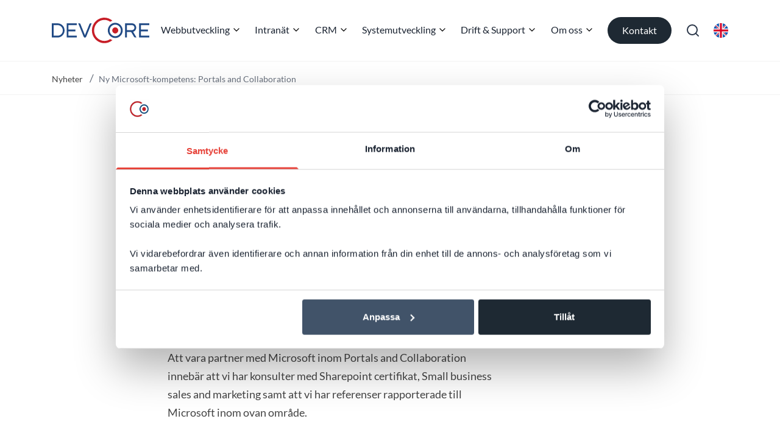

--- FILE ---
content_type: text/html; charset=utf-8
request_url: https://www.devcore.se/nyheter/2012/april/ny-microsoft-kompetens-portals-and-collaboration/
body_size: 24768
content:

<!DOCTYPE html>

<html class="no-js" lang="sv">
<head>
    <meta charset="utf-8" />
    <meta http-equiv="X-UA-Compatible" content="IE=edge" />
    <meta name="viewport" content="width=device-width, initial-scale=1.0">

    <title>Ny Microsoft-kompetens: Portals and Collaboration | DevCore</title>
    <meta property="og:title" content="Ny Microsoft-kompetens: Portals and Collaboration | DevCore" />
    <meta property="og:site_name" content="DevCore AB" />
    <meta property="og:type" content="website" />
    <meta property="og:url" content="https://www.devcore.se/nyheter/2012/april/ny-microsoft-kompetens-portals-and-collaboration/" />
    <link href="https://www.devcore.se/nyheter/2012/april/ny-microsoft-kompetens-portals-and-collaboration/" rel="canonical" />

    <script>
        document.querySelector('html').className =
            document.querySelector('html').className.replace(/\bno-\b/, '')
    </script>


    

        <!-- Google Tag Manager -->
        <script>
            (function(w,d,s,l,i){w[l]=w[l]||[];w[l].push({'gtm.start':
                    new Date().getTime(),event:'gtm.js'});var f=d.getElementsByTagName(s)[0],
                    j=d.createElement(s),dl=l!='dataLayer'?'&l='+l:'';j.async=true;j.src=
                    'https://www.googletagmanager.com/gtm.js?id='+i+dl;f.parentNode.insertBefore(j,f);
            })(window, document, 'script', 'dataLayer', 'GTM-5R795KM');
        </script>
        <!-- End Google Tag Manager -->

    <script src="/App_Plugins/UmbracoForms/assets/aspnet-client-validation/dist/aspnet-validation.min.js?v=17.0.3" type="application/javascript"></script>

    <script type="application/ld&#x2B;json">
        {
          "@context": "https://schema.org",
          "@type": "Organization",
          "name": "DevCore AB",
          "url": "https://www.devcore.se",
          "logo": "/media/ev5ccz4t/devcore_logo_white.svg",
          "email": "info@devcore.se",
          "sameAs": [
            "https://www.linkedin.com/company/devcore-ab/",
            "",
            ""
          ],
          "contactPoint": {
            "@type": "ContactPoint",
            "telephone": "&#x2B;46 (0)8 24 40 30",
            "areaServed": "SE",
            "availableLanguage": ["Swedish", "English"]
          },
          "address": {
            "@type": "PostalAddress",
            "streetAddress": "Brunnsgatan 21B",
            "addressCountry": "SE"
          }
        }
    </script>

<link rel="shortcut icon" href="/Static/dist/assets/favicon.ico"><link rel="icon" type="image/png" sizes="16x16" href="/Static/dist/assets/favicon-16x16.png"><link rel="icon" type="image/png" sizes="32x32" href="/Static/dist/assets/favicon-32x32.png"><link rel="icon" type="image/png" sizes="48x48" href="/Static/dist/assets/favicon-48x48.png"><link rel="manifest" href="/Static/dist/assets/manifest.json"><meta name="mobile-web-app-capable" content="yes"><meta name="theme-color" content="#fff"><meta name="application-name" content="DevCore.se"><link rel="apple-touch-icon" sizes="57x57" href="/Static/dist/assets/apple-touch-icon-57x57.png"><link rel="apple-touch-icon" sizes="60x60" href="/Static/dist/assets/apple-touch-icon-60x60.png"><link rel="apple-touch-icon" sizes="72x72" href="/Static/dist/assets/apple-touch-icon-72x72.png"><link rel="apple-touch-icon" sizes="76x76" href="/Static/dist/assets/apple-touch-icon-76x76.png"><link rel="apple-touch-icon" sizes="114x114" href="/Static/dist/assets/apple-touch-icon-114x114.png"><link rel="apple-touch-icon" sizes="120x120" href="/Static/dist/assets/apple-touch-icon-120x120.png"><link rel="apple-touch-icon" sizes="144x144" href="/Static/dist/assets/apple-touch-icon-144x144.png"><link rel="apple-touch-icon" sizes="152x152" href="/Static/dist/assets/apple-touch-icon-152x152.png"><link rel="apple-touch-icon" sizes="167x167" href="/Static/dist/assets/apple-touch-icon-167x167.png"><link rel="apple-touch-icon" sizes="180x180" href="/Static/dist/assets/apple-touch-icon-180x180.png"><link rel="apple-touch-icon" sizes="1024x1024" href="/Static/dist/assets/apple-touch-icon-1024x1024.png"><meta name="apple-mobile-web-app-capable" content="yes"><meta name="apple-mobile-web-app-status-bar-style" content="black-translucent"><meta name="apple-mobile-web-app-title" content="DevCore.se"><meta name="msapplication-TileColor" content="#fff"><meta name="msapplication-TileImage" content="/Static/dist/assets/mstile-144x144.png"><meta name="msapplication-config" content="/Static/dist/assets/browserconfig.xml"><script defer src="/Static/dist/app.ee9008f016866508b2c9.js?ee9008f016866508b2c9"></script><link href="/Static/dist/fonts/lato-v17-latin-700.woff2" rel="preload" as="font" crossorigin=""></link><link href="/Static/dist/fonts/lato-v17-latin-regular.woff2" rel="preload" as="font" crossorigin=""></link><link href="/Static/dist/app.bundle.css?ee9008f016866508b2c9" rel="stylesheet"><script>let url="/umbraco/engage/pagedata/ping",pageviewId="03f2e77f737f423d8d1b59d19354f4f4";if("function"==typeof navigator.sendBeacon&&"function"==typeof Blob){let e=new Blob([pageviewId],{type:"text/plain"});navigator.sendBeacon(url,e)}else{let a=new XMLHttpRequest;a.open("POST",url,1),a.setRequestHeader("Content-Type","text/plain"),a.send(pageviewId)}</script></head>
<body class="newsarticlepage">
        <!-- Google Tag Manager (noscript) -->
        <noscript>
            <iframe src="https://www.googletagmanager.com/ns.html?id=GTM-5R795KM" height="0" width="0" style="display: none; visibility: hidden"></iframe>
        </noscript>
        <!-- End Google Tag Manager (noscript) -->

    
<header class="header">
    <div id="mmenu-append" class="container d-flex align-items-center justify-content-between">

            <a href="/">
                <svg xmlns="http://www.w3.org/2000/svg" xml:space="preserve" viewBox="0 0 1074.573 275.88" class="c-logo c-logo--header" aria-hidden="true" focusable="false">
  <path d="M4347.41 2061.56h.06c253.64 0 486.65-92.92 666.74-246.32-66.45-19.77-129.41-47.75-187.67-82.78-136.65 93.78-301.75 148.81-479.07 148.81-467.8 0-850.47-382.68-850.47-850.44v-.07c0-467.74 382.67-850.401 850.47-850.401 177.32 0 342.37 54.95 479.07 148.762a814.09 814.09 0 0 1 187.67-82.801C4834.12 92.922 4601.11 0 4347.47 0h-.06C3780.5 0 3316.65 463.859 3316.65 1030.76v.07c0 566.87 463.85 1030.73 1030.76 1030.73" style="fill:#c71e27;fill-opacity:1;fill-rule:evenodd;stroke:none" transform="matrix(.13333 0 0 -.13333 0 274.88)" />
  <path d="M164.10923 60.930682h111.493213v19.375516H183.49008v47.450813h76.914077v19.376716H183.49008v47.445614h92.112364v19.382449H164.10923V60.930682M0 60.930682h64.231728c42.086947 0 76.518086 34.429806 76.518086 76.518087 0 42.083081-34.434205 76.51302-76.518086 76.51302H0Zm19.374582 19.375516V194.58614h44.857146c31.391348 0 57.14697-25.748823 57.14697-57.137372 0-31.396548-25.755622-57.142571-57.14697-57.142571H19.374582m396.265693-13.063674L365.20287 188.691488 314.76813 67.242524c-1.623959-3.910568-5.231869-6.311842-9.457096-6.311842H291.16072l58.601201 141.106872c7.21982 17.393299 23.71274 17.261036 30.909894-.055731l58.57587-141.05114h-14.150314c-4.225227 0-7.837137 2.401273-9.457097 6.311841m547.411648-6.311842h111.489213v19.375516h-92.10703v47.450814h76.914076v19.376715h-76.914077v47.445614h92.10703v19.382449H963.051924V60.930682m-155.292118 0h76.118097c25.642026 0 46.617502 20.983476 46.617502 46.624168 0 21.270135-14.438306 39.336216-34.005817 44.868345 12.37569 20.511487 24.750048 41.020308 37.123072 61.515662-.034666.016133-.069332.016133-.11333.022933h-11.067724c-12.49702 0-15.83027-7.265552-18.174212-11.148255-8.319792-13.798055-16.640917-27.588377-24.96471-41.385365-5.258534-8.715916-14.386306-7.257152-24.635383-7.257152h-27.515312v59.790772h-19.382182V60.930682zm19.382183 19.375516v54.497304h56.735915c14.94896 0 27.249985-12.303692 27.249985-27.248652 0-14.955626-12.301026-27.248652-27.249985-27.248652h-56.735915M699.438514 55.433486c45.108205 0 82.012616 36.900411 82.012616 82.015283 0 45.100206-36.90441 82.009683-82.012616 82.009683s-82.01795-36.909477-82.01795-82.009683c0-45.114872 36.909744-82.015283 82.01795-82.015283zm0 19.73284c34.25781 0 62.275776 28.017967 62.275776 62.282443 0 34.249944-28.017966 62.275777-62.275776 62.275777s-62.28511-28.025833-62.28511-62.275777c0-34.264476 28.0273-62.282443 62.28511-62.282443" fill="#214a85" fill-rule="evenodd" />
  <path d="M699.43318 104.528259c18.182213 0 32.92051 14.735631 32.92051 32.919177 0 18.176745-14.738297 32.919044-32.92051 32.919044-18.175545 0-32.917843-14.742299-32.917843-32.919044 0-18.183546 14.742298-32.919177 32.917843-32.919177" fill="#c71e27" fill-rule="evenodd" />
</svg>
                <span class="sr-only">"</span>
            </a>

        
<nav class="menu js-menu position-static">
    <ul class="menu-bar">
                <li class="menu-bar__item">
                    <button class="menu-bar__link menu-bar__link--toggle" data-mega-menu="49092886" aria-expanded="false">
                        Webbutveckling
                    </button>
                    <div class="mega-menu js-mega-menu" id="mega-menu-49092886" aria-hidden="true">
                        <div class="mega-menu__header row container">
                            <a href="/webbutveckling/" class="link mb-6">
                                Webbutveckling <svg xmlns="http://www.w3.org/2000/svg" width="24" height="24" fill="none" stroke="currentColor" stroke-width="2" stroke-linecap="round" stroke-linejoin="round" class="link__arrow-icon ml-1" viewBox="0 0 24 24">
  <path d="M5 12h14M12 5l7 7-7 7"></path>
</svg>
                            </a>
                        </div>
                        <ul class="mega-menu__container row container">


                                    <li class="col-3 pl-0 d-flex flex-row">

                                            <img data-src="https://devcoreu.0cdn.net/media/rsdm0qpv/umbraco-logo.png?width=32&amp;height=32&amp;v=1d966ec4faca5d0&amp;hmac=bc578b8924f201653a5ffc07c4d4d8b2c83f9ae38281b1012e50135cf6f02bda" class="lazy object-fit-contain s-8 mr-3" />

                                        <div>

                                                <a href="/webbutveckling/umbraco/" class="mega-menu__link h2 text-sm font-bold text-uppercase">
                                                    Umbraco
                                                </a>

                                                <ul class="mt-3">
                                                        <li class="mb-3">
                                                            <a href="/webbutveckling/umbraco/umbraco-gold-partner/" class="mega-menu__link">Umbraco Gold Partner</a>
                                                        </li>
                                                        <li class="mb-3">
                                                            <a href="/webbutveckling/umbraco/certifierade-umbraco-konsulter/" class="mega-menu__link">Certifierade Umbraco-konsulter</a>
                                                        </li>
                                                </ul>

                                        </div>
                                    </li>

                                <li class="col-3 pl-0">
                                    <ul>

                                                
<li class="d-flex flex-row align-items-center mb-5">

        <img data-src="https://devcoreu.0cdn.net/media/lluik2ij/optimizely_logo.png" class="lazy object-fit-contain s-8 mr-3" />

        <a href="/webbutveckling/optimizely-cms/" class="mega-menu__link text-sm font-bold text-uppercase">Optimizely CMS</a>

</li>
                                                
<li class="d-flex flex-row align-items-center mb-5">

        <img data-src="https://devcoreu.0cdn.net/media/5wephrf4/logo_concrete5.svg" class="lazy object-fit-contain s-8 mr-3" />

        <a href="/webbutveckling/concrete5/" class="mega-menu__link text-sm font-bold text-uppercase">Concrete5</a>

</li>
                                                
<li class="d-flex flex-row align-items-center mb-5">

        <img data-src="https://devcoreu.0cdn.net/media/eenadbj4/wordpress-logo.png" class="lazy object-fit-contain s-8 mr-3" />

        <a href="/webbutveckling/wordpress/" class="mega-menu__link text-sm font-bold text-uppercase">WordPress</a>

</li>
                                                
<li class="d-flex flex-row align-items-center mb-5">

        <img data-src="https://devcoreu.0cdn.net/media/vmdhzc4i/013-monitor-3.png" class="lazy object-fit-contain s-8 mr-3" />

        <a href="/webbutveckling/cms/" class="mega-menu__link text-sm font-bold text-uppercase">CMS</a>

</li>
                                                
<li class="d-flex flex-row align-items-center mb-5">

        <img data-src="https://devcoreu.0cdn.net/media/ahfl4xn0/pc-support.png" class="lazy object-fit-contain s-8 mr-3" />

        <a href="/webbutveckling/design-ux/" class="mega-menu__link text-sm font-bold text-uppercase">Design &amp; UX</a>

</li>

                                    </ul>
                                </li>
                                    <li class="col-3 pl-0">
                                        <ul>

                                                    
<li class="d-flex flex-row align-items-center mb-5">

        <img data-src="https://devcoreu.0cdn.net/media/wzupah2h/041-monitor-2.png" class="lazy object-fit-contain s-8 mr-3" />

        <a href="/webbutveckling/webbproduktion/" class="mega-menu__link text-sm font-bold text-uppercase">Webbproduktion</a>

</li>
                                                    
<li class="d-flex flex-row align-items-center mb-5">

        <img data-src="https://devcoreu.0cdn.net/media/muppvmn0/matomo-analytics-konsult-sverige.png" class="lazy object-fit-contain s-8 mr-3" />

        <a href="/webbutveckling/matomo-analytics/" class="mega-menu__link text-sm font-bold text-uppercase">Matomo Analytics</a>

</li>

                                        </ul>
                                    </li>

                                <li class="col-3 pl-8 ml-auto border-left border-gray-500">


                                        <ul class="mb-6">

                                                    <li class="mb-3">
                                                        <a href="/konsulter/" class="mega-menu__link">Tr&#xE4;ffa konsulterna</a>
                                                    </li>
                                                    <li class="mb-3">
                                                        <a href="/kundcase/" class="mega-menu__link">Utforska v&#xE5;ra kundcase</a>
                                                    </li>
                                                    <li class="mb-3">
                                                        <a href="/nyheter/" class="mega-menu__link">Tips &amp; nyheter</a>
                                                    </li>
                                                    <li class="mb-3">
                                                        <a href="/om-oss/karriar/" class="mega-menu__link">Karri&#xE4;r</a>
                                                    </li>

                                        </ul>


                                </li>

                        </ul>
                    </div>
                </li>
                <li class="menu-bar__item">
                    <button class="menu-bar__link menu-bar__link--toggle" data-mega-menu="42307528" aria-expanded="false">
                        Intran&#xE4;t
                    </button>
                    <div class="mega-menu js-mega-menu" id="mega-menu-42307528" aria-hidden="true">
                        <div class="mega-menu__header row container">
                            <a href="/intranat/" class="link mb-6">
                                Intran&#xE4;t <svg xmlns="http://www.w3.org/2000/svg" width="24" height="24" fill="none" stroke="currentColor" stroke-width="2" stroke-linecap="round" stroke-linejoin="round" class="link__arrow-icon ml-1" viewBox="0 0 24 24">
  <path d="M5 12h14M12 5l7 7-7 7"></path>
</svg>
                            </a>
                        </div>
                        <ul class="mega-menu__container row container">


                                    <li class="col-3 pl-0 d-flex flex-row">

                                            <img data-src="https://devcoreu.0cdn.net/media/q55lyoyq/msikon.png?width=32&amp;height=32&amp;v=1d966ec9fde47c0&amp;hmac=96ec33d062a4688c214f2654ec3b0131dd6e71f065a96656088f62aa3775e1f5" class="lazy object-fit-contain s-8 mr-3" />

                                        <div>

                                                <a href="/intranat/appar-i-sharepoint/" class="mega-menu__link h2 text-sm font-bold text-uppercase">
                                                    Core365-produkter:
                                                </a>

                                                <ul class="mt-3">
                                                        <li class="mb-3">
                                                            <a href="/intranat/avtalshantering-i-sharepoint/" class="mega-menu__link">Avtalshantering</a>
                                                        </li>
                                                        <li class="mb-3">
                                                            <a href="/intranat/avvikelsehantering-i-sharepoint/" class="mega-menu__link">Avvikelsehantering</a>
                                                        </li>
                                                        <li class="mb-3">
                                                            <a href="/intranat/compliance-i-sharepoint/" class="mega-menu__link">Compliance</a>
                                                        </li>
                                                        <li class="mb-3">
                                                            <a href="/intranat/diarieforing-i-sharepoint/" class="mega-menu__link">Diarief&#xF6;ring</a>
                                                        </li>
                                                </ul>

                                        </div>
                                    </li>
                                    <li class="col-3 pl-0 d-flex flex-row">


                                        <div>


                                                <ul class="mt-3">
                                                        <li class="mb-3">
                                                            <a href="/intranat/franvarohantering-i-sharepoint/" class="mega-menu__link">Fr&#xE5;nvarohantering</a>
                                                        </li>
                                                        <li class="mb-3">
                                                            <a href="/intranat/ledningssystem-i-sharepoint/" class="mega-menu__link">Ledningssystem</a>
                                                        </li>
                                                        <li class="mb-3">
                                                            <a href="/intranat/resurshantering-i-sharepoint/" class="mega-menu__link">Resurshantering</a>
                                                        </li>
                                                        <li class="mb-3">
                                                            <a href="/intranat/arendehantering-i-sharepoint/" class="mega-menu__link">&#xC4;rendehantering</a>
                                                        </li>
                                                </ul>

                                        </div>
                                    </li>

                                <li class="col-3 pl-0">
                                    <ul>

                                                
<li class="d-flex flex-row align-items-center mb-5">

        <img data-src="https://devcoreu.0cdn.net/media/mlpdnzwi/sharepoint_logo-square.png" class="lazy object-fit-contain s-8 mr-3" />

        <a href="/intranat/sharepoint-konsulter/" class="mega-menu__link text-sm font-bold text-uppercase">SharePoint-konsulter</a>

</li>
                                                
<li class="d-flex flex-row align-items-center mb-5">

        <img data-src="https://devcoreu.0cdn.net/media/k0yi5r2x/microsoft-team-2019-300x300.png" class="lazy object-fit-contain s-8 mr-3" />

        <a href="/drift-support/teams/" class="mega-menu__link text-sm font-bold text-uppercase">Teams</a>

</li>
                                                
<li class="d-flex flex-row align-items-center mb-5">

        <img data-src="https://devcoreu.0cdn.net/media/vlspnqk3/office-365_logo.png" class="lazy object-fit-contain s-8 mr-3" />

        <a href="/drift-support/office-365/" class="mega-menu__link text-sm font-bold text-uppercase">Microsoft (Office) 365</a>

</li>

                                    </ul>
                                </li>

                                <li class="col-3 pl-8 ml-auto border-left border-gray-500">


                                        <ul class="mb-6">

                                                    <li class="mb-3">
                                                        <a href="/konsulter/" class="mega-menu__link">Tr&#xE4;ffa konsulterna</a>
                                                    </li>
                                                    <li class="mb-3">
                                                        <a href="/kundcase/" class="mega-menu__link">Utforska v&#xE5;ra kundcase</a>
                                                    </li>
                                                    <li class="mb-3">
                                                        <a href="/nyheter/" class="mega-menu__link">Tips &amp; nyheter</a>
                                                    </li>
                                                    <li class="mb-3">
                                                        <a href="/om-oss/karriar/" class="mega-menu__link">Karri&#xE4;r</a>
                                                    </li>

                                        </ul>


                                </li>

                        </ul>
                    </div>
                </li>
                <li class="menu-bar__item">
                    <button class="menu-bar__link menu-bar__link--toggle" data-mega-menu="36432653" aria-expanded="false">
                        CRM
                    </button>
                    <div class="mega-menu js-mega-menu" id="mega-menu-36432653" aria-hidden="true">
                        <div class="mega-menu__header row container">
                            <a href="/crm/" class="link mb-6">
                                CRM <svg xmlns="http://www.w3.org/2000/svg" width="24" height="24" fill="none" stroke="currentColor" stroke-width="2" stroke-linecap="round" stroke-linejoin="round" class="link__arrow-icon ml-1" viewBox="0 0 24 24">
  <path d="M5 12h14M12 5l7 7-7 7"></path>
</svg>
                            </a>
                        </div>
                        <ul class="mega-menu__container row container">


                                    <li class="col-3 pl-0 d-flex flex-row">

                                            <img data-src="https://devcoreu.0cdn.net/media/wjhfcmc2/salesforce_logo_square.png?width=32&amp;height=32&amp;v=1d9670c259db020&amp;hmac=35864f2c8be4b5cc28a3cf16ef907eaed568fcb7100f3ae78ee554ad08e1b5e3" class="lazy object-fit-contain s-8 mr-3" />

                                        <div>

                                                <a href="/crm/salesforce-crm-konsulter/" class="mega-menu__link h2 text-sm font-bold text-uppercase">
                                                    Salesforce
                                                </a>

                                                <ul class="mt-3">
                                                        <li class="mb-3">
                                                            <a href="/crm/salesforce-crm-konsulter/salesforce-sales-cloud/" class="mega-menu__link">Salesforce Sales Cloud</a>
                                                        </li>
                                                        <li class="mb-3">
                                                            <a href="/crm/salesforce-crm-konsulter/salesforce-service-cloud/" class="mega-menu__link">Salesforce Service Cloud</a>
                                                        </li>
                                                        <li class="mb-3">
                                                            <a href="/crm/salesforce-crm-konsulter/salesforce-communities/" class="mega-menu__link">Experience Cloud</a>
                                                        </li>
                                                        <li class="mb-3">
                                                            <a href="/crm/salesforce-crm-konsulter/salesforce-account-engagement-pardot/" class="mega-menu__link">Account Engagement (Pardot)</a>
                                                        </li>
                                                        <li class="mb-3">
                                                            <a href="/crm/salesforce-crm-konsulter/salesforce-agentforce-ai/" class="mega-menu__link">Agentforce AI</a>
                                                        </li>
                                                        <li class="mb-3">
                                                            <a href="/crm/salesforce-crm-konsulter/utveckling-i-salesforce/" class="mega-menu__link">Utveckling i Salesforce</a>
                                                        </li>
                                                        <li class="mb-3">
                                                            <a href="/crm/salesforce-crm-konsulter/appar-i-salesforce/" class="mega-menu__link">Appar i Salesforce</a>
                                                        </li>
                                                        <li class="mb-3">
                                                            <a href="/crm/salesforce-crm-konsulter/salesforce-partner/" class="mega-menu__link">Salesforce Partner</a>
                                                        </li>
                                                        <li class="mb-3">
                                                            <a href="/crm/salesforce-crm-konsulter/" class="mega-menu__link">Alla v&#xE5;ra Salesforce-tj&#xE4;nster</a>
                                                        </li>
                                                </ul>

                                        </div>
                                    </li>
                                    <li class="col-3 pl-0 d-flex flex-row">

                                            <img data-src="https://devcoreu.0cdn.net/media/xyafs3b3/dynamics365_scalable.svg" class="lazy object-fit-contain s-8 mr-3" />

                                        <div>

                                                <a href="/crm/microsoft-dynamics-365-konsulter/" class="mega-menu__link h2 text-sm font-bold text-uppercase">
                                                    Microsoft Dynamics 365
                                                </a>

                                                <ul class="mt-3">
                                                        <li class="mb-3">
                                                            <a href="/crm/dynamics-365-sales/" class="mega-menu__link">Dynamics 365 Sales</a>
                                                        </li>
                                                        <li class="mb-3">
                                                            <a href="/crm/dynamics-365-customer-insights/" class="mega-menu__link">Dynamics 365 Marketing</a>
                                                        </li>
                                                </ul>

                                        </div>
                                    </li>

                                <li class="col-3 pl-0">
                                    <ul>

                                                
<li class="d-flex flex-row align-items-center mb-5">

        <img data-src="https://devcoreu.0cdn.net/media/bprko2wy/15157223.png" class="lazy object-fit-contain s-8 mr-3" />

        <a href="/crm/superoffice-crm/" class="mega-menu__link text-sm font-bold text-uppercase">SuperOffice CRM</a>

</li>
                                                
<li class="d-flex flex-row align-items-center mb-5">

        <img data-src="https://devcoreu.0cdn.net/media/wiihrgqw/crm-konsulter-devcore-stockholm.png" class="lazy object-fit-contain s-8 mr-3" />

        <a href="/crm/" class="mega-menu__link text-sm font-bold text-uppercase">CRM-konsulter</a>

</li>
                                                
<li class="d-flex flex-row align-items-center mb-5">

        <img data-src="https://devcoreu.0cdn.net/media/erdkcjiy/096-share.png" class="lazy object-fit-contain s-8 mr-3" />

        <a href="/crm/crm-migrering/" class="mega-menu__link text-sm font-bold text-uppercase">CRM-migrering</a>

</li>
                                                
<li class="d-flex flex-row align-items-center mb-5">

        <img data-src="https://devcoreu.0cdn.net/media/cwoda24y/174-employees.png" class="lazy object-fit-contain s-8 mr-3" />

        <a href="/crm/byta-crm-partner/" class="mega-menu__link text-sm font-bold text-uppercase">Byta CRM-partner</a>

</li>

                                    </ul>
                                </li>

                                <li class="col-3 pl-8 ml-auto border-left border-gray-500">


                                        <ul class="mb-6">

                                                    <li class="mb-3">
                                                        <a href="/konsulter/" class="mega-menu__link">Tr&#xE4;ffa konsulterna</a>
                                                    </li>
                                                    <li class="mb-3">
                                                        <a href="/kundcase/" class="mega-menu__link">Utforska v&#xE5;ra kundcase</a>
                                                    </li>
                                                    <li class="mb-3">
                                                        <a href="/nyheter/" class="mega-menu__link">Tips &amp; nyheter</a>
                                                    </li>
                                                    <li class="mb-3">
                                                        <a href="/om-oss/karriar/" class="mega-menu__link">Karri&#xE4;r</a>
                                                    </li>

                                        </ul>


                                </li>

                        </ul>
                    </div>
                </li>
                <li class="menu-bar__item">
                    <button class="menu-bar__link menu-bar__link--toggle" data-mega-menu="50211783" aria-expanded="false">
                        Systemutveckling
                    </button>
                    <div class="mega-menu js-mega-menu" id="mega-menu-50211783" aria-hidden="true">
                        <div class="mega-menu__header row container">
                            <a href="/systemutveckling/" class="link mb-6">
                                Systemutveckling <svg xmlns="http://www.w3.org/2000/svg" width="24" height="24" fill="none" stroke="currentColor" stroke-width="2" stroke-linecap="round" stroke-linejoin="round" class="link__arrow-icon ml-1" viewBox="0 0 24 24">
  <path d="M5 12h14M12 5l7 7-7 7"></path>
</svg>
                            </a>
                        </div>
                        <ul class="mega-menu__container row container">



                                <li class="col-3 pl-0">
                                    <ul>

                                                
<li class="d-flex flex-row align-items-center mb-5">

        <img data-src="https://devcoreu.0cdn.net/media/wzupah2h/041-monitor-2.png" class="lazy object-fit-contain s-8 mr-3" />

        <a href="/systemutveckling/integration/" class="mega-menu__link text-sm font-bold text-uppercase">Integration</a>

</li>
                                                
<li class="d-flex flex-row align-items-center mb-5">

        <img data-src="https://devcoreu.0cdn.net/media/q5zfgrle/microsoft_azure.svg" class="lazy object-fit-contain s-8 mr-3" />

        <a href="/systemutveckling/azure/" class="mega-menu__link text-sm font-bold text-uppercase">Azure</a>

</li>
                                                
<li class="d-flex flex-row align-items-center mb-5">

        <img data-src="https://devcoreu.0cdn.net/media/okhcfdh4/197-tablet.png" class="lazy object-fit-contain s-8 mr-3" />

        <a href="/systemutveckling/bi-business-intelligence/" class="mega-menu__link text-sm font-bold text-uppercase">BI &amp; rapporter</a>

</li>
                                                
<li class="d-flex flex-row align-items-center mb-5">

        <img data-src="https://devcoreu.0cdn.net/media/4iwneui0/097-folder-1.png" class="lazy object-fit-contain s-8 mr-3" />

        <a href="/systemutveckling/continuous-delivery/" class="mega-menu__link text-sm font-bold text-uppercase">Continuous Delivery</a>

</li>
                                                
<li class="d-flex flex-row align-items-center mb-5">

        <img data-src="https://devcoreu.0cdn.net/media/r0pmus5j/hero-news-3840px-x-1300px-logotyp-1-1.jpg" class="lazy object-fit-contain s-8 mr-3" />

        <a href="/systemutveckling/net/" class="mega-menu__link text-sm font-bold text-uppercase">.NET-utvecklare</a>

</li>

                                    </ul>
                                </li>

                                <li class="col-3 pl-8 ml-auto border-left border-gray-500">


                                        <ul class="mb-6">

                                                    <li class="mb-3">
                                                        <a href="/konsulter/" class="mega-menu__link">Tr&#xE4;ffa konsulterna</a>
                                                    </li>
                                                    <li class="mb-3">
                                                        <a href="/kundcase/" class="mega-menu__link">Utforska v&#xE5;ra kundcase</a>
                                                    </li>
                                                    <li class="mb-3">
                                                        <a href="/nyheter/" class="mega-menu__link">Tips &amp; nyheter</a>
                                                    </li>
                                                    <li class="mb-3">
                                                        <a href="/om-oss/karriar/" class="mega-menu__link">Karri&#xE4;r</a>
                                                    </li>

                                        </ul>


                                </li>

                        </ul>
                    </div>
                </li>
                <li class="menu-bar__item">
                    <button class="menu-bar__link menu-bar__link--toggle" data-mega-menu="30074494" aria-expanded="false">
                        Drift &amp; Support
                    </button>
                    <div class="mega-menu js-mega-menu" id="mega-menu-30074494" aria-hidden="true">
                        <div class="mega-menu__header row container">
                            <a href="/drift-support/" class="link mb-6">
                                Drift &amp; Support <svg xmlns="http://www.w3.org/2000/svg" width="24" height="24" fill="none" stroke="currentColor" stroke-width="2" stroke-linecap="round" stroke-linejoin="round" class="link__arrow-icon ml-1" viewBox="0 0 24 24">
  <path d="M5 12h14M12 5l7 7-7 7"></path>
</svg>
                            </a>
                        </div>
                        <ul class="mega-menu__container row container">



                                <li class="col-3 pl-0">
                                    <ul>

                                                
<li class="d-flex flex-row align-items-center mb-5">

        <img data-src="https://devcoreu.0cdn.net/media/k0yi5r2x/microsoft-team-2019-300x300.png" class="lazy object-fit-contain s-8 mr-3" />

        <a href="/drift-support/teams/" class="mega-menu__link text-sm font-bold text-uppercase">Teams</a>

</li>
                                                
<li class="d-flex flex-row align-items-center mb-5">

        <img data-src="https://devcoreu.0cdn.net/media/vlspnqk3/office-365_logo.png" class="lazy object-fit-contain s-8 mr-3" />

        <a href="/drift-support/office-365/" class="mega-menu__link text-sm font-bold text-uppercase">Microsoft (Office) 365</a>

</li>
                                                
<li class="d-flex flex-row align-items-center mb-5">

        <img data-src="https://devcoreu.0cdn.net/media/bzvpgx3f/089-settings-4.png" class="lazy object-fit-contain s-8 mr-3" />

        <a href="/drift-support/sakerhet/" class="mega-menu__link text-sm font-bold text-uppercase">S&#xE4;kerhet</a>

</li>
                                                
<li class="d-flex flex-row align-items-center mb-5">

        <img data-src="https://devcoreu.0cdn.net/media/0dkbhvq1/082-video-call-1.png" class="lazy object-fit-contain s-8 mr-3" />

        <a href="/drift-support/pc-support/" class="mega-menu__link text-sm font-bold text-uppercase">PC-support</a>

</li>
                                                
<li class="d-flex flex-row align-items-center mb-5">

        <img data-src="https://devcoreu.0cdn.net/media/5s3liryy/065-laptop-2.png" class="lazy object-fit-contain s-8 mr-3" />

        <a href="/drift-support/systemadministration/" class="mega-menu__link text-sm font-bold text-uppercase">Systemadministration</a>

</li>

                                    </ul>
                                </li>
                                    <li class="col-3 pl-0">
                                        <ul>

                                                    
<li class="d-flex flex-row align-items-center mb-5">

        <img data-src="https://devcoreu.0cdn.net/media/52joapn3/vmware_logga.jpg" class="lazy object-fit-contain s-8 mr-3" />

        <a href="/drift-support/vmware/" class="mega-menu__link text-sm font-bold text-uppercase">VMware</a>

</li>
                                                    
<li class="d-flex flex-row align-items-center mb-5">

        <img data-src="https://devcoreu.0cdn.net/media/3wdhb3kk/061-server.png" class="lazy object-fit-contain s-8 mr-3" />

        <a href="/drift-support/overvakning/" class="mega-menu__link text-sm font-bold text-uppercase">&#xD6;vervakning</a>

</li>
                                                    
<li class="d-flex flex-row align-items-center mb-5">

        <img data-src="https://devcoreu.0cdn.net/media/ch0cduvw/wg-ikon.png" class="lazy object-fit-contain s-8 mr-3" />

        <a href="/drift-support/watchguard/" class="mega-menu__link text-sm font-bold text-uppercase">WatchGuard</a>

</li>
                                                    
<li class="d-flex flex-row align-items-center mb-5">


        <a href="/drift-support/devcore-support/" class="mega-menu__link text-sm font-bold text-uppercase">&#xC4;r du kund? H&#xE4;r finns support</a>

</li>
                                                    
<li class="d-flex flex-row align-items-center mb-5">

        <img data-src="https://devcoreu.0cdn.net/media/izdivzjf/veeam_logo.jpg" class="lazy object-fit-contain s-8 mr-3" />

        <a href="/drift-support/backup-losningar/" class="mega-menu__link text-sm font-bold text-uppercase">Backup-l&#xF6;sningar</a>

</li>

                                        </ul>
                                    </li>

                                <li class="col-3 pl-8 ml-auto border-left border-gray-500">


                                        <ul class="mb-6">

                                                    <li class="mb-3">
                                                        <a href="/konsulter/" class="mega-menu__link">Tr&#xE4;ffa konsulterna</a>
                                                    </li>
                                                    <li class="mb-3">
                                                        <a href="/kundcase/" class="mega-menu__link">Utforska v&#xE5;ra kundcase</a>
                                                    </li>
                                                    <li class="mb-3">
                                                        <a href="/nyheter/" class="mega-menu__link">Tips &amp; nyheter</a>
                                                    </li>
                                                    <li class="mb-3">
                                                        <a href="/om-oss/karriar/" class="mega-menu__link">Karri&#xE4;r</a>
                                                    </li>

                                        </ul>


                                </li>

                        </ul>
                    </div>
                </li>
                <li class="menu-bar__item">
                    <button class="menu-bar__link menu-bar__link--toggle" data-mega-menu="49424804" aria-expanded="false">
                        Om oss
                    </button>
                    <div class="mega-menu js-mega-menu" id="mega-menu-49424804" aria-hidden="true">
                        <div class="mega-menu__header row container">
                            <a href="/om-oss/" class="link mb-6">
                                Om oss <svg xmlns="http://www.w3.org/2000/svg" width="24" height="24" fill="none" stroke="currentColor" stroke-width="2" stroke-linecap="round" stroke-linejoin="round" class="link__arrow-icon ml-1" viewBox="0 0 24 24">
  <path d="M5 12h14M12 5l7 7-7 7"></path>
</svg>
                            </a>
                        </div>
                        <ul class="mega-menu__container row container">



                                <li class="col-3 pl-0">
                                    <ul>

                                                
<li class="d-flex flex-row align-items-center mb-5">


        <a href="/om-oss/vad-vi-erbjuder/" class="mega-menu__link text-sm font-bold text-uppercase">Utforska erbjudanden</a>

</li>
                                                
<li class="d-flex flex-row align-items-center mb-5">


        <a href="/konsulter/" class="mega-menu__link text-sm font-bold text-uppercase">Tr&#xE4;ffa konsulterna</a>

</li>
                                                
<li class="d-flex flex-row align-items-center mb-5">


        <a href="/kundcase/" class="mega-menu__link text-sm font-bold text-uppercase">Kundcase &amp; projekt</a>

</li>
                                                
<li class="d-flex flex-row align-items-center mb-5">


        <a href="/nyheter/" class="mega-menu__link text-sm font-bold text-uppercase">Tips &amp; nyheter</a>

</li>
                                                
<li class="d-flex flex-row align-items-center mb-5">


        <a href="/om-oss/vara-partners/" class="mega-menu__link text-sm font-bold text-uppercase">V&#xE5;ra partners</a>

</li>

                                    </ul>
                                </li>
                                    <li class="col-3 pl-0">
                                        <ul>

                                                    
<li class="d-flex flex-row align-items-center mb-5">


        <a href="/om-oss/valgorenhet/" class="mega-menu__link text-sm font-bold text-uppercase">V&#xE5;r v&#xE4;lg&#xF6;renhet</a>

</li>
                                                    
<li class="d-flex flex-row align-items-center mb-5">


        <a href="/om-oss/vart-kontor/" class="mega-menu__link text-sm font-bold text-uppercase">Se v&#xE5;rt kontor</a>

</li>
                                                    
<li class="d-flex flex-row align-items-center mb-5">


        <a href="/om-oss/karriar/" class="mega-menu__link text-sm font-bold text-uppercase">Karri&#xE4;r &#x2013; jobb och praktik</a>

</li>

                                        </ul>
                                    </li>


                        </ul>
                    </div>
                </li>

            <li class="menu-bar__item">
                <a href="/kontakt/" class="menu-bar__button text-white">Kontakt</a>
            </li>

            <li class="menu-bar__item">
                <a href="/sok/" aria-label="S&#xF6;k">
                    <svg xmlns="http://www.w3.org/2000/svg" width="24" height="24" viewBox="0 0 24 24" fill="none" stroke="currentColor" stroke-width="2" stroke-linecap="round" stroke-linejoin="round" class="search" aria-hidden="true" focusable="false">
  <circle cx="11" cy="11" r="8"></circle>
  <line x1="21" y1="21" x2="16.65" y2="16.65"></line>
</svg>
                </a>
            </li>

                <li class="menu-bar__item">
                    <a href="/en/" class="language-link language-link--en justify-content-end text-decoration-none" lang="en" hreflang="en" aria-label="English">
                        <div class="language-link language-link--en"></div>
                    </a>
                </li>
    </ul>
</nav>


        <button class="burger js-menu-burger d-xl-none" aria-label="Mobilmeny" aria-expanded="false">
            <div class="burger__item bg-black mb-1"></div>
            <div class="burger__item bg-black mb-1"></div>
            <div class="burger__item bg-black mb-1"></div>
        </button>

        
<nav id="mobile-menu" class="mobile-menu js-mobile-menu d-xl-none bg-white mm-menu--fullscreen mm-menu--selected-hover" aria-hidden="true">
    <ul>

            <li>

                    <a href="/webbutveckling/" class="text-xl">Webbutveckling</a>

                    <ul>

                            <li class="">

                                    <img data-src="https://devcoreu.0cdn.net/media/lluik2ij/optimizely_logo.png" class="lazy object-fit-contain s-6 mx-3" />

                                    <a href="/webbutveckling/optimizely-cms/" class="text-xl">Optimizely CMS</a>


                            </li>
                            <li class="">

                                    <img data-src="https://devcoreu.0cdn.net/media/rsdm0qpv/umbraco-logo.png" class="lazy object-fit-contain s-6 mx-3" />

                                    <a href="/webbutveckling/umbraco/" class="text-xl">Umbraco</a>

                                    <ul class="">

                                                <li class="">
                                                    <a href="/webbutveckling/umbraco/umbraco-gold-partner/" class="text-xl">Umbraco Gold Partner</a>
                                                </li>
                                                <li class="">
                                                    <a href="/webbutveckling/umbraco/certifierade-umbraco-konsulter/" class="text-xl">Certifierade Umbraco-konsulter</a>
                                                </li>

                                    </ul>

                            </li>
                            <li class="">

                                    <img data-src="https://devcoreu.0cdn.net/media/5wephrf4/logo_concrete5.svg" class="lazy object-fit-contain s-6 mx-3" />

                                    <a href="/webbutveckling/concrete5/" class="text-xl">Concrete5</a>


                            </li>
                            <li class="">

                                    <img data-src="https://devcoreu.0cdn.net/media/eenadbj4/wordpress-logo.png" class="lazy object-fit-contain s-6 mx-3" />

                                    <a href="/webbutveckling/wordpress/" class="text-xl">WordPress</a>


                            </li>
                            <li class="">

                                    <img data-src="https://devcoreu.0cdn.net/media/vmdhzc4i/013-monitor-3.png" class="lazy object-fit-contain s-6 mx-3" />

                                    <a href="/webbutveckling/cms/" class="text-xl">CMS</a>


                            </li>
                            <li class="">

                                    <img data-src="https://devcoreu.0cdn.net/media/ahfl4xn0/pc-support.png" class="lazy object-fit-contain s-6 mx-3" />

                                    <a href="/webbutveckling/design-ux/" class="text-xl">Design &amp; UX</a>


                            </li>
                            <li class="">

                                    <img data-src="https://devcoreu.0cdn.net/media/wzupah2h/041-monitor-2.png" class="lazy object-fit-contain s-6 mx-3" />

                                    <a href="/webbutveckling/webbproduktion/" class="text-xl">Webbproduktion</a>


                            </li>
                            <li class="">

                                    <img data-src="https://devcoreu.0cdn.net/media/muppvmn0/matomo-analytics-konsult-sverige.png" class="lazy object-fit-contain s-6 mx-3" />

                                    <a href="/webbutveckling/matomo-analytics/" class="text-xl">Matomo Analytics</a>


                            </li>

                                    <li class="">
                                        <a href="/konsulter/" class="text-xl">Tr&#xE4;ffa konsulterna</a>
                                    </li>
                                    <li class="">
                                        <a href="/kundcase/" class="text-xl">Utforska v&#xE5;ra kundcase</a>
                                    </li>
                                    <li class="">
                                        <a href="/nyheter/" class="text-xl">Tips &amp; nyheter</a>
                                    </li>
                                    <li class="">
                                        <a href="/om-oss/karriar/" class="text-xl">Karri&#xE4;r</a>
                                    </li>
                    </ul>

            </li>
            <li>

                    <a href="/intranat/" class="text-xl">Intran&#xE4;t</a>

                    <ul>

                            <li class="">

                                    <img data-src="https://devcoreu.0cdn.net/media/mlpdnzwi/sharepoint_logo-square.png" class="lazy object-fit-contain s-6 mx-3" />

                                    <a href="/intranat/sharepoint-konsulter/" class="text-xl">SharePoint-konsulter</a>


                            </li>
                            <li class="">

                                    <img data-src="https://devcoreu.0cdn.net/media/q55lyoyq/msikon.png" class="lazy object-fit-contain s-6 mx-3" />

                                    <a href="/intranat/appar-i-sharepoint/" class="text-xl">Core365-produkter:</a>

                                    <ul class="">

                                                <li class="">
                                                    <a href="/intranat/avtalshantering-i-sharepoint/" class="text-xl">Avtalshantering</a>
                                                </li>
                                                <li class="">
                                                    <a href="/intranat/avvikelsehantering-i-sharepoint/" class="text-xl">Avvikelsehantering</a>
                                                </li>
                                                <li class="">
                                                    <a href="/intranat/compliance-i-sharepoint/" class="text-xl">Compliance</a>
                                                </li>
                                                <li class="">
                                                    <a href="/intranat/diarieforing-i-sharepoint/" class="text-xl">Diarief&#xF6;ring</a>
                                                </li>

                                    </ul>

                            </li>
                            <li class="">



                                    <ul class="">

                                                <li class="">
                                                    <a href="/intranat/franvarohantering-i-sharepoint/" class="text-xl">Fr&#xE5;nvarohantering</a>
                                                </li>
                                                <li class="">
                                                    <a href="/intranat/ledningssystem-i-sharepoint/" class="text-xl">Ledningssystem</a>
                                                </li>
                                                <li class="">
                                                    <a href="/intranat/resurshantering-i-sharepoint/" class="text-xl">Resurshantering</a>
                                                </li>
                                                <li class="">
                                                    <a href="/intranat/arendehantering-i-sharepoint/" class="text-xl">&#xC4;rendehantering</a>
                                                </li>

                                    </ul>

                            </li>
                            <li class="">

                                    <img data-src="https://devcoreu.0cdn.net/media/k0yi5r2x/microsoft-team-2019-300x300.png" class="lazy object-fit-contain s-6 mx-3" />

                                    <a href="/drift-support/teams/" class="text-xl">Teams</a>


                            </li>
                            <li class="">

                                    <img data-src="https://devcoreu.0cdn.net/media/vlspnqk3/office-365_logo.png" class="lazy object-fit-contain s-6 mx-3" />

                                    <a href="/drift-support/office-365/" class="text-xl">Microsoft (Office) 365</a>


                            </li>

                                    <li class="">
                                        <a href="/konsulter/" class="text-xl">Tr&#xE4;ffa konsulterna</a>
                                    </li>
                                    <li class="">
                                        <a href="/kundcase/" class="text-xl">Utforska v&#xE5;ra kundcase</a>
                                    </li>
                                    <li class="">
                                        <a href="/nyheter/" class="text-xl">Tips &amp; nyheter</a>
                                    </li>
                                    <li class="">
                                        <a href="/om-oss/karriar/" class="text-xl">Karri&#xE4;r</a>
                                    </li>
                    </ul>

            </li>
            <li>

                    <a href="/crm/" class="text-xl">CRM</a>

                    <ul>

                            <li class="">

                                    <img data-src="https://devcoreu.0cdn.net/media/wjhfcmc2/salesforce_logo_square.png" class="lazy object-fit-contain s-6 mx-3" />

                                    <a href="/crm/salesforce-crm-konsulter/" class="text-xl">Salesforce</a>

                                    <ul class="">

                                                <li class="">
                                                    <a href="/crm/salesforce-crm-konsulter/salesforce-sales-cloud/" class="text-xl">Salesforce Sales Cloud</a>
                                                </li>
                                                <li class="">
                                                    <a href="/crm/salesforce-crm-konsulter/salesforce-service-cloud/" class="text-xl">Salesforce Service Cloud</a>
                                                </li>
                                                <li class="">
                                                    <a href="/crm/salesforce-crm-konsulter/salesforce-communities/" class="text-xl">Experience Cloud</a>
                                                </li>
                                                <li class="">
                                                    <a href="/crm/salesforce-crm-konsulter/salesforce-account-engagement-pardot/" class="text-xl">Account Engagement (Pardot)</a>
                                                </li>
                                                <li class="">
                                                    <a href="/crm/salesforce-crm-konsulter/salesforce-agentforce-ai/" class="text-xl">Agentforce AI</a>
                                                </li>
                                                <li class="">
                                                    <a href="/crm/salesforce-crm-konsulter/utveckling-i-salesforce/" class="text-xl">Utveckling i Salesforce</a>
                                                </li>
                                                <li class="">
                                                    <a href="/crm/salesforce-crm-konsulter/appar-i-salesforce/" class="text-xl">Appar i Salesforce</a>
                                                </li>
                                                <li class="">
                                                    <a href="/crm/salesforce-crm-konsulter/salesforce-partner/" class="text-xl">Salesforce Partner</a>
                                                </li>
                                                <li class="">
                                                    <a href="/crm/salesforce-crm-konsulter/" class="text-xl">Alla v&#xE5;ra Salesforce-tj&#xE4;nster</a>
                                                </li>

                                    </ul>

                            </li>
                            <li class="">

                                    <img data-src="https://devcoreu.0cdn.net/media/xyafs3b3/dynamics365_scalable.svg" class="lazy object-fit-contain s-6 mx-3" />

                                    <a href="/crm/microsoft-dynamics-365-konsulter/" class="text-xl">Microsoft Dynamics 365</a>

                                    <ul class="">

                                                <li class="">
                                                    <a href="/crm/dynamics-365-sales/" class="text-xl">Dynamics 365 Sales</a>
                                                </li>
                                                <li class="">
                                                    <a href="/crm/dynamics-365-customer-insights/" class="text-xl">Dynamics 365 Marketing</a>
                                                </li>

                                    </ul>

                            </li>
                            <li class="">

                                    <img data-src="https://devcoreu.0cdn.net/media/bprko2wy/15157223.png" class="lazy object-fit-contain s-6 mx-3" />

                                    <a href="/crm/superoffice-crm/" class="text-xl">SuperOffice CRM</a>


                            </li>
                            <li class="">

                                    <img data-src="https://devcoreu.0cdn.net/media/wiihrgqw/crm-konsulter-devcore-stockholm.png" class="lazy object-fit-contain s-6 mx-3" />

                                    <a href="/crm/" class="text-xl">CRM-konsulter</a>


                            </li>
                            <li class="">

                                    <img data-src="https://devcoreu.0cdn.net/media/erdkcjiy/096-share.png" class="lazy object-fit-contain s-6 mx-3" />

                                    <a href="/crm/crm-migrering/" class="text-xl">CRM-migrering</a>


                            </li>
                            <li class="">

                                    <img data-src="https://devcoreu.0cdn.net/media/cwoda24y/174-employees.png" class="lazy object-fit-contain s-6 mx-3" />

                                    <a href="/crm/byta-crm-partner/" class="text-xl">Byta CRM-partner</a>


                            </li>

                                    <li class="">
                                        <a href="/konsulter/" class="text-xl">Tr&#xE4;ffa konsulterna</a>
                                    </li>
                                    <li class="">
                                        <a href="/kundcase/" class="text-xl">Utforska v&#xE5;ra kundcase</a>
                                    </li>
                                    <li class="">
                                        <a href="/nyheter/" class="text-xl">Tips &amp; nyheter</a>
                                    </li>
                                    <li class="">
                                        <a href="/om-oss/karriar/" class="text-xl">Karri&#xE4;r</a>
                                    </li>
                    </ul>

            </li>
            <li>

                    <a href="/systemutveckling/" class="text-xl">Systemutveckling</a>

                    <ul>

                            <li class="">

                                    <img data-src="https://devcoreu.0cdn.net/media/wzupah2h/041-monitor-2.png" class="lazy object-fit-contain s-6 mx-3" />

                                    <a href="/systemutveckling/integration/" class="text-xl">Integration</a>


                            </li>
                            <li class="">

                                    <img data-src="https://devcoreu.0cdn.net/media/q5zfgrle/microsoft_azure.svg" class="lazy object-fit-contain s-6 mx-3" />

                                    <a href="/systemutveckling/azure/" class="text-xl">Azure</a>


                            </li>
                            <li class="">

                                    <img data-src="https://devcoreu.0cdn.net/media/okhcfdh4/197-tablet.png" class="lazy object-fit-contain s-6 mx-3" />

                                    <a href="/systemutveckling/bi-business-intelligence/" class="text-xl">BI &amp; rapporter</a>


                            </li>
                            <li class="">

                                    <img data-src="https://devcoreu.0cdn.net/media/4iwneui0/097-folder-1.png" class="lazy object-fit-contain s-6 mx-3" />

                                    <a href="/systemutveckling/continuous-delivery/" class="text-xl">Continuous Delivery</a>


                            </li>
                            <li class="">

                                    <img data-src="https://devcoreu.0cdn.net/media/r0pmus5j/hero-news-3840px-x-1300px-logotyp-1-1.jpg" class="lazy object-fit-contain s-6 mx-3" />

                                    <a href="/systemutveckling/net/" class="text-xl">.NET-utvecklare</a>


                            </li>

                                    <li class="">
                                        <a href="/konsulter/" class="text-xl">Tr&#xE4;ffa konsulterna</a>
                                    </li>
                                    <li class="">
                                        <a href="/kundcase/" class="text-xl">Utforska v&#xE5;ra kundcase</a>
                                    </li>
                                    <li class="">
                                        <a href="/nyheter/" class="text-xl">Tips &amp; nyheter</a>
                                    </li>
                                    <li class="">
                                        <a href="/om-oss/karriar/" class="text-xl">Karri&#xE4;r</a>
                                    </li>
                    </ul>

            </li>
            <li>

                    <a href="/drift-support/" class="text-xl">Drift &amp; Support</a>

                    <ul>

                            <li class="">

                                    <img data-src="https://devcoreu.0cdn.net/media/k0yi5r2x/microsoft-team-2019-300x300.png" class="lazy object-fit-contain s-6 mx-3" />

                                    <a href="/drift-support/teams/" class="text-xl">Teams</a>


                            </li>
                            <li class="">

                                    <img data-src="https://devcoreu.0cdn.net/media/vlspnqk3/office-365_logo.png" class="lazy object-fit-contain s-6 mx-3" />

                                    <a href="/drift-support/office-365/" class="text-xl">Microsoft (Office) 365</a>


                            </li>
                            <li class="">

                                    <img data-src="https://devcoreu.0cdn.net/media/bzvpgx3f/089-settings-4.png" class="lazy object-fit-contain s-6 mx-3" />

                                    <a href="/drift-support/sakerhet/" class="text-xl">S&#xE4;kerhet</a>


                            </li>
                            <li class="">

                                    <img data-src="https://devcoreu.0cdn.net/media/0dkbhvq1/082-video-call-1.png" class="lazy object-fit-contain s-6 mx-3" />

                                    <a href="/drift-support/pc-support/" class="text-xl">PC-support</a>


                            </li>
                            <li class="">

                                    <img data-src="https://devcoreu.0cdn.net/media/5s3liryy/065-laptop-2.png" class="lazy object-fit-contain s-6 mx-3" />

                                    <a href="/drift-support/systemadministration/" class="text-xl">Systemadministration</a>


                            </li>
                            <li class="">

                                    <img data-src="https://devcoreu.0cdn.net/media/52joapn3/vmware_logga.jpg" class="lazy object-fit-contain s-6 mx-3" />

                                    <a href="/drift-support/vmware/" class="text-xl">VMware</a>


                            </li>
                            <li class="">

                                    <img data-src="https://devcoreu.0cdn.net/media/3wdhb3kk/061-server.png" class="lazy object-fit-contain s-6 mx-3" />

                                    <a href="/drift-support/overvakning/" class="text-xl">&#xD6;vervakning</a>


                            </li>
                            <li class="">

                                    <img data-src="https://devcoreu.0cdn.net/media/ch0cduvw/wg-ikon.png" class="lazy object-fit-contain s-6 mx-3" />

                                    <a href="/drift-support/watchguard/" class="text-xl">WatchGuard</a>


                            </li>
                            <li class="">


                                    <a href="/drift-support/devcore-support/" class="text-xl">&#xC4;r du kund? H&#xE4;r finns support</a>


                            </li>
                            <li class="">

                                    <img data-src="https://devcoreu.0cdn.net/media/izdivzjf/veeam_logo.jpg" class="lazy object-fit-contain s-6 mx-3" />

                                    <a href="/drift-support/backup-losningar/" class="text-xl">Backup-l&#xF6;sningar</a>


                            </li>

                                    <li class="">
                                        <a href="/konsulter/" class="text-xl">Tr&#xE4;ffa konsulterna</a>
                                    </li>
                                    <li class="">
                                        <a href="/kundcase/" class="text-xl">Utforska v&#xE5;ra kundcase</a>
                                    </li>
                                    <li class="">
                                        <a href="/nyheter/" class="text-xl">Tips &amp; nyheter</a>
                                    </li>
                                    <li class="">
                                        <a href="/om-oss/karriar/" class="text-xl">Karri&#xE4;r</a>
                                    </li>
                    </ul>

            </li>
            <li>

                    <a href="/om-oss/" class="text-xl">Om oss</a>

                    <ul>

                            <li class="">


                                    <a href="/om-oss/vad-vi-erbjuder/" class="text-xl">Utforska erbjudanden</a>


                            </li>
                            <li class="">


                                    <a href="/konsulter/" class="text-xl">Tr&#xE4;ffa konsulterna</a>


                            </li>
                            <li class="">


                                    <a href="/kundcase/" class="text-xl">Kundcase &amp; projekt</a>


                            </li>
                            <li class="">


                                    <a href="/nyheter/" class="text-xl">Tips &amp; nyheter</a>


                            </li>
                            <li class="">


                                    <a href="/om-oss/vara-partners/" class="text-xl">V&#xE5;ra partners</a>


                            </li>
                            <li class="">


                                    <a href="/om-oss/valgorenhet/" class="text-xl">V&#xE5;r v&#xE4;lg&#xF6;renhet</a>


                            </li>
                            <li class="">


                                    <a href="/om-oss/vart-kontor/" class="text-xl">Se v&#xE5;rt kontor</a>


                            </li>
                            <li class="">


                                    <a href="/om-oss/karriar/" class="text-xl">Karri&#xE4;r &#x2013; jobb och praktik</a>


                            </li>

                    </ul>

            </li>

            <li class="px-5 py-2">
                <a href="/kontakt/" class="mobile-menu__button text-xl text-white">Kontakt</a>
            </li>

        <li class="d-flex align-items-center">

                <a href="/sok/" class="text-xl mr-3 d-flex align-items-center">
                    <svg xmlns="http://www.w3.org/2000/svg" width="24" height="24" viewBox="0 0 24 24" fill="none" stroke="currentColor" stroke-width="2" stroke-linecap="round" stroke-linejoin="round" class="search mr-3">
  <circle cx="11" cy="11" r="8"></circle>
  <line x1="21" y1="21" x2="16.65" y2="16.65"></line>
</svg> S&#xF6;k
                </a>

                    <a href="/en/" class="language-link language-link--en justify-content-end text-decoration-none" lang="en" hreflang="en" aria-label="English">
                        <div class="language-link language-link--en"></div>
                    </a>

        </li>
    </ul>
</nav>

    </div>
</header>

    <main id="page">
        

	
<div class="breadcrumbs">
    <div class="container">
        <div class="row">
            <nav aria-label="Breadcrumb" class="col-12">
                <ol class="c-breadcrumbs breadcrumbs__list mt-3 mb-3 d-flex flex-wrap" itemscope itemtype="http://schema.org/BreadcrumbList">

                        <li class="c-breadcrumbs__item breadcrumbs__item position-relative"
                            itemprop="itemListElement"
                            itemscope
                            itemtype="http://schema.org/ListItem">

                            <a href="https://www.devcore.se/nyheter/"
                               class="c-breadcrumbs__link  text-xs mr-2"
                               itemprop="item">
                                <span itemprop="name">Nyheter</span>
                            </a>
                            
                            <meta itemprop="position" content="2" />
                        </li>
                        <li class="c-breadcrumbs__item breadcrumbs__item position-relative"
                            itemprop="itemListElement"
                            itemscope
                            itemtype="http://schema.org/ListItem">

                            <a href="https://www.devcore.se/nyheter/2012/april/ny-microsoft-kompetens-portals-and-collaboration/"
                               class="c-breadcrumbs__link c-breadcrumbs__link--no-link text-xs mr-2"
                               itemprop="item">
                                <span itemprop="name">Ny Microsoft-kompetens: Portals and Collaboration</span>
                            </a>
                            
                            <meta itemprop="position" content="5" />
                        </li>

                </ol>
            </nav>
        </div>

    </div>
</div>
	


<div class="page-container">
	<div class="theme theme--white">
		<article class="container" itemscope itemtype="https://schema.org/NewsArticle">
			<div class="row">
				<div class="col-12 offset-lg-2 col-lg-6 mt-5 mt-lg-0">
					<meta itemprop="mainEntityOfPage" content="/nyheter/2012/april/ny-microsoft-kompetens-portals-and-collaboration/" />


						<time datetime="2012-04-18 00:00:00" class="text-black">
							18 april 2012
						</time>

					
<h1 class="text-4xl mb-4"  itemprop=headline>Ny Microsoft-kompetens: Portals and Collaboration</h1>
					


						<div class="prose">
							<p>DevCore har precis fått nytt partnerskap med Microsoft inom Silver Portals and Collaboration.<br><br>Att vara partner med Microsoft inom Portals and Collaboration innebär att vi har konsulter med Sharepoint certifikat, Small business sales and marketing samt att vi har referenser rapporterade till Microsoft inom ovan område.</p>
<p>Vi är stolta över att ha tagit ytterligare ett kompetensområde inom microsoft och ser fram mot att få arbeta med våra kunder som konsulter framöver likväl inom detta område.</p>
<p> </p>
<p><strong>För mer information, kontakta oss på info@devcore.se eller på telefonnr: 08244030</strong></p>
<p> </p>
						</div>

					<div class="cta-module bg-gray-200 p-6 mt-8">
						<h2>Kontakta oss</h2>
							<p class="d-flex mb-2">
								<svg xmlns="http://www.w3.org/2000/svg" height="20px" viewBox="0 0 24 24" width="20px" fill="none" class="w-6 h-6 mr-3 mt-1">
  <path fill="#444444" d="M22 6c0-1.1-.9-2-2-2H4c-1.1 0-2 .9-2 2v12c0 1.1.9 2 2 2h16c1.1 0 2-.9 2-2V6zm-2 0l-8 5-8-5h16zm0 12H4V8l8 5 8-5v10z" />
</svg>
								<span class="mr-1">Mejla</span><a href="mailto:info@devcore.se?subject=Jag%20vill%20bli%20kontaktad%20(devcore.se)" data-anchor="?subject=Jag vill bli kontaktad (devcore.se)">info@devcore.se</a>
							</p>
						
							<p class="d-flex mb-2">
								<svg width="18" height="18" viewBox="0 0 18 18" xmlns="http://www.w3.org/2000/svg" class="fill-current w-5 h-5 mr-3 mt-1">
  <path d="M12 9h2a5 5 0 0 0-5-5v2a3 3 0 0 1 3 3m4 0h2c0-5-4.03-9-9-9v2c3.86 0 7 3.13 7 7m1 3.5c-1.25 0-2.45-.2-3.57-.57-.35-.11-.74-.03-1.02.25l-2.2 2.2a15.097 15.097 0 0 1-6.59-6.59l2.2-2.2c.28-.28.36-.67.25-1.02A11.36 11.36 0 0 1 5.5 1a1 1 0 0 0-1-1H1a1 1 0 0 0-1 1c0 9.389 7.611 17 17 17a1 1 0 0 0 1-1v-3.5a1 1 0 0 0-1-1Z" fill-rule="nonzero" />
</svg>
								<a href="tel:&#x2B;46 (0)8 24 40 30">&#x2B;46 (0)8 24 40 30</a>
							</p>
							<p class="d-flex mb-2">
								<svg height="512pt" viewBox="0 0 512 512" width="512pt" xmlns="http://www.w3.org/2000/svg" class="fill-current w-6 h-6 mr-3 mt-1">
  <path d="m256 0c-141.363281 0-256 114.636719-256 256s114.636719 256 256 256 256-114.636719 256-256-114.636719-256-256-256zm-74.390625 387h-62.347656v-187.574219h62.347656zm-31.171875-213.1875h-.40625c-20.921875 0-34.453125-14.402344-34.453125-32.402344 0-18.40625 13.945313-32.410156 35.273437-32.410156 21.328126 0 34.453126 14.003906 34.859376 32.410156 0 18-13.53125 32.402344-35.273438 32.402344zm255.984375 213.1875h-62.339844v-100.347656c0-25.21875-9.027343-42.417969-31.585937-42.417969-17.222656 0-27.480469 11.601563-31.988282 22.800781-1.648437 4.007813-2.050781 9.609375-2.050781 15.214844v104.75h-62.34375s.816407-169.976562 0-187.574219h62.34375v26.558594c8.285157-12.78125 23.109375-30.960937 56.1875-30.960937 41.019531 0 71.777344 26.808593 71.777344 84.421874zm0 0" />
</svg>
								<span class="mr-1">F&#xF6;lj oss p&#xE5;</span><a rel="noopener" href="https://www.linkedin.com/company/devcore-ab/" target="_blank">LinkedIn</a>
							</p>
					</div>

				</div>
				<div class="col-12 offset-lg-1 col-lg-3 mt-6 mt-lg-0">
				</div>
			</div>
		</article>
	</div>


		<div class="theme theme--gray">
			<div class="container">
				<div class="row row-gap-6">
					<div class="col-12">
						<h2 class="heading-line-left mb-6">
							Fler nyheter &amp; tips
						</h2>
					</div>
						<div class="col-12 col-md-6 col-lg-4">
							
<div class="position-relative card--shadow card--elevate card--elevate-hover bg-white text-body h-100">
        <div class="aspect-ratio aspect-ratio--16-9">
            
                    <noscript>
                        <img src="https://devcoreu.0cdn.net/media/e5pp4kag/devcore-bi-business-intelligence-erp.png?rxy=0.18959016925080285,0.4666882817028718&amp;v=1dc70e4f577dd40&amp;width=510&amp;height=287&amp;quality=100&amp;format=webp&amp;hmac=bd83f704cb550becf35305c1230f99e59d3c641ac9f4185540f576501dd059b4" alt="" srcset="https://devcoreu.0cdn.net/media/e5pp4kag/devcore-bi-business-intelligence-erp.png?rxy=0.18959016925080285,0.4666882817028718&amp;v=1dc70e4f577dd40&amp;width=290&amp;height=164&amp;quality=100&amp;format=webp&amp;hmac=c82a9f32f1e0fb9d0857ed1386d28d92331d0ebf369a9851756792f7d620bd38 290w,https://devcoreu.0cdn.net/media/e5pp4kag/devcore-bi-business-intelligence-erp.png?rxy=0.18959016925080285,0.4666882817028718&amp;v=1dc70e4f577dd40&amp;width=330&amp;height=186&amp;quality=100&amp;format=webp&amp;hmac=b5e5644e42098036a4a4977264619da3557ef0c93b04b176452b6fa876a97e4e 330w,https://devcoreu.0cdn.net/media/e5pp4kag/devcore-bi-business-intelligence-erp.png?rxy=0.18959016925080285,0.4666882817028718&amp;v=1dc70e4f577dd40&amp;width=350&amp;height=197&amp;quality=100&amp;format=webp&amp;hmac=e33d29afb2ccfc5ccd7412d58649c9c58bb1556f2d18f2459d83164b74cc3621 350w,https://devcoreu.0cdn.net/media/e5pp4kag/devcore-bi-business-intelligence-erp.png?rxy=0.18959016925080285,0.4666882817028718&amp;v=1dc70e4f577dd40&amp;width=410&amp;height=231&amp;quality=100&amp;format=webp&amp;hmac=23761d0310c4bca3075c9f256f8a88769f7a5a88b1f19fd8d91f78dff15362f2 410w,https://devcoreu.0cdn.net/media/e5pp4kag/devcore-bi-business-intelligence-erp.png?rxy=0.18959016925080285,0.4666882817028718&amp;v=1dc70e4f577dd40&amp;width=1020&amp;height=574&amp;quality=100&amp;format=webp&amp;hmac=a237f2772e71ef92c01e8c491de51211b629cd514fbe7d069e9c69a2f7730df4 1020w,https://devcoreu.0cdn.net/media/e5pp4kag/devcore-bi-business-intelligence-erp.png?rxy=0.18959016925080285,0.4666882817028718&amp;v=1dc70e4f577dd40&amp;width=1530&amp;height=861&amp;quality=100&amp;format=webp&amp;hmac=b3c7ce15d7ad7954e9519adcb083cd17ad2ce3552e83fe69611b8919891df6cf 1530w,https://devcoreu.0cdn.net/media/e5pp4kag/devcore-bi-business-intelligence-erp.png?rxy=0.18959016925080285,0.4666882817028718&amp;v=1dc70e4f577dd40&amp;width=510&amp;height=287&amp;quality=100&amp;format=webp&amp;hmac=bd83f704cb550becf35305c1230f99e59d3c641ac9f4185540f576501dd059b4 510w" class="aspect-ratio__item object-fit-cover js-object-fit lazy" sizes="100vw" />
                    </noscript>
                    <img 
                        src="[data-uri]"
                        data-src="https://devcoreu.0cdn.net/media/e5pp4kag/devcore-bi-business-intelligence-erp.png?rxy=0.18959016925080285,0.4666882817028718&amp;v=1dc70e4f577dd40&amp;width=510&amp;height=287&amp;quality=100&amp;format=webp&amp;hmac=bd83f704cb550becf35305c1230f99e59d3c641ac9f4185540f576501dd059b4" 
                        alt="" 
                        data-srcset="https://devcoreu.0cdn.net/media/e5pp4kag/devcore-bi-business-intelligence-erp.png?rxy=0.18959016925080285,0.4666882817028718&amp;v=1dc70e4f577dd40&amp;width=290&amp;height=164&amp;quality=100&amp;format=webp&amp;hmac=c82a9f32f1e0fb9d0857ed1386d28d92331d0ebf369a9851756792f7d620bd38 290w,https://devcoreu.0cdn.net/media/e5pp4kag/devcore-bi-business-intelligence-erp.png?rxy=0.18959016925080285,0.4666882817028718&amp;v=1dc70e4f577dd40&amp;width=330&amp;height=186&amp;quality=100&amp;format=webp&amp;hmac=b5e5644e42098036a4a4977264619da3557ef0c93b04b176452b6fa876a97e4e 330w,https://devcoreu.0cdn.net/media/e5pp4kag/devcore-bi-business-intelligence-erp.png?rxy=0.18959016925080285,0.4666882817028718&amp;v=1dc70e4f577dd40&amp;width=350&amp;height=197&amp;quality=100&amp;format=webp&amp;hmac=e33d29afb2ccfc5ccd7412d58649c9c58bb1556f2d18f2459d83164b74cc3621 350w,https://devcoreu.0cdn.net/media/e5pp4kag/devcore-bi-business-intelligence-erp.png?rxy=0.18959016925080285,0.4666882817028718&amp;v=1dc70e4f577dd40&amp;width=410&amp;height=231&amp;quality=100&amp;format=webp&amp;hmac=23761d0310c4bca3075c9f256f8a88769f7a5a88b1f19fd8d91f78dff15362f2 410w,https://devcoreu.0cdn.net/media/e5pp4kag/devcore-bi-business-intelligence-erp.png?rxy=0.18959016925080285,0.4666882817028718&amp;v=1dc70e4f577dd40&amp;width=1020&amp;height=574&amp;quality=100&amp;format=webp&amp;hmac=a237f2772e71ef92c01e8c491de51211b629cd514fbe7d069e9c69a2f7730df4 1020w,https://devcoreu.0cdn.net/media/e5pp4kag/devcore-bi-business-intelligence-erp.png?rxy=0.18959016925080285,0.4666882817028718&amp;v=1dc70e4f577dd40&amp;width=1530&amp;height=861&amp;quality=100&amp;format=webp&amp;hmac=b3c7ce15d7ad7954e9519adcb083cd17ad2ce3552e83fe69611b8919891df6cf 1530w,https://devcoreu.0cdn.net/media/e5pp4kag/devcore-bi-business-intelligence-erp.png?rxy=0.18959016925080285,0.4666882817028718&amp;v=1dc70e4f577dd40&amp;width=510&amp;height=287&amp;quality=100&amp;format=webp&amp;hmac=bd83f704cb550becf35305c1230f99e59d3c641ac9f4185540f576501dd059b4 510w" 
                        class="aspect-ratio__item object-fit-cover js-object-fit lazy" 
                        sizes="100vw"
                         />

        </div>

    <div class="py-7 px-6">

            <time datetime="2025-12-18 00:00:00" class="d-block text-xs text-uppercase">
                18 december 2025
            </time>

                 <a href="/nyheter/2025/december/ai-for-foretag/" class="stretched-link">
            <h2 class="text-heading card text-decoration-none text-xl mb-3">
                S&#xE5; hj&#xE4;lper DevCore f&#xF6;retag med AI
            </h2>
                 </a>

            <p class="line-clamp-4">AI &#xE4;r inte l&#xE4;ngre ett framtidsprojekt. Det &#xE4;r h&#xE4;r nu. Fr&#xE5;gan &#xE4;r inte om f&#xF6;retag ska anv&#xE4;nda AI, utan hur man g&#xF6;r det p&#xE5; ett s&#xE4;tt som faktiskt sparar tid, skapar aff&#xE4;rsnytta och k&#xE4;nns tryggt.</p>

        <span class="link text-blue link-no-underline mt-6">
            Till nyheten
            <svg xmlns="http://www.w3.org/2000/svg" width="24" height="24" fill="none" stroke="currentColor" stroke-width="2" stroke-linecap="round" stroke-linejoin="round" class="link__arrow-icon text-red ml-1" viewBox="0 0 24 24">
  <path d="M5 12h14M12 5l7 7-7 7"></path>
</svg>
        </span>
    </div>
</div>
						</div>
						<div class="col-12 col-md-6 col-lg-4">
							
<div class="position-relative card--shadow card--elevate card--elevate-hover bg-white text-body h-100">
        <div class="aspect-ratio aspect-ratio--16-9">
            
                    <noscript>
                        <img src="https://devcoreu.0cdn.net/media/gaslygbl/mustascher-2025-devcore-sk&#xE4;nker-tiotusen-kronor-mustaschkampen-prostatacancerf&#xF6;rbundet.jpg?v=1dc68472a0464d0&amp;width=510&amp;height=287&amp;quality=100&amp;format=webp&amp;hmac=0ec94aa083364a366f41a64ed6c26378a6cfd0bb0e4b4ccb7b5d52ae00560811" alt="" srcset="https://devcoreu.0cdn.net/media/gaslygbl/mustascher-2025-devcore-sk&#xE4;nker-tiotusen-kronor-mustaschkampen-prostatacancerf&#xF6;rbundet.jpg?v=1dc68472a0464d0&amp;width=290&amp;height=164&amp;quality=100&amp;format=webp&amp;hmac=1b01237c75fcf5a4bdf4eef216b74875677679e56bf5a9a5831e74744b92d77b 290w,https://devcoreu.0cdn.net/media/gaslygbl/mustascher-2025-devcore-sk&#xE4;nker-tiotusen-kronor-mustaschkampen-prostatacancerf&#xF6;rbundet.jpg?v=1dc68472a0464d0&amp;width=330&amp;height=186&amp;quality=100&amp;format=webp&amp;hmac=795dcd1b7d99c39cc9ec9ddad3abd01ff4ef4a1d40322eebc73c6a346924753b 330w,https://devcoreu.0cdn.net/media/gaslygbl/mustascher-2025-devcore-sk&#xE4;nker-tiotusen-kronor-mustaschkampen-prostatacancerf&#xF6;rbundet.jpg?v=1dc68472a0464d0&amp;width=350&amp;height=197&amp;quality=100&amp;format=webp&amp;hmac=41739d6af33a17edeadab7bc24cab299cb0d59321de61b08ce7de01aef495496 350w,https://devcoreu.0cdn.net/media/gaslygbl/mustascher-2025-devcore-sk&#xE4;nker-tiotusen-kronor-mustaschkampen-prostatacancerf&#xF6;rbundet.jpg?v=1dc68472a0464d0&amp;width=410&amp;height=231&amp;quality=100&amp;format=webp&amp;hmac=4deeabbe11c07abd09de9300b0362e602a688b12115b1ed9932d83326858e932 410w,https://devcoreu.0cdn.net/media/gaslygbl/mustascher-2025-devcore-sk&#xE4;nker-tiotusen-kronor-mustaschkampen-prostatacancerf&#xF6;rbundet.jpg?v=1dc68472a0464d0&amp;width=1020&amp;height=574&amp;quality=100&amp;format=webp&amp;hmac=0b2a1e12057d4ea8a8f4fe5f41690638b5278e833505117068c47e96c397f1e0 1020w,https://devcoreu.0cdn.net/media/gaslygbl/mustascher-2025-devcore-sk&#xE4;nker-tiotusen-kronor-mustaschkampen-prostatacancerf&#xF6;rbundet.jpg?v=1dc68472a0464d0&amp;width=1530&amp;height=861&amp;quality=100&amp;format=webp&amp;hmac=ea68bc6c4af94ee8bd9c03b20ee5ca86f1f6ab80b8f896d2b131039cea64f94e 1530w,https://devcoreu.0cdn.net/media/gaslygbl/mustascher-2025-devcore-sk&#xE4;nker-tiotusen-kronor-mustaschkampen-prostatacancerf&#xF6;rbundet.jpg?v=1dc68472a0464d0&amp;width=510&amp;height=287&amp;quality=100&amp;format=webp&amp;hmac=0ec94aa083364a366f41a64ed6c26378a6cfd0bb0e4b4ccb7b5d52ae00560811 510w" class="aspect-ratio__item object-fit-cover js-object-fit lazy" sizes="100vw" />
                    </noscript>
                    <img 
                        src="[data-uri]"
                        data-src="https://devcoreu.0cdn.net/media/gaslygbl/mustascher-2025-devcore-sk&#xE4;nker-tiotusen-kronor-mustaschkampen-prostatacancerf&#xF6;rbundet.jpg?v=1dc68472a0464d0&amp;width=510&amp;height=287&amp;quality=100&amp;format=webp&amp;hmac=0ec94aa083364a366f41a64ed6c26378a6cfd0bb0e4b4ccb7b5d52ae00560811" 
                        alt="" 
                        data-srcset="https://devcoreu.0cdn.net/media/gaslygbl/mustascher-2025-devcore-sk&#xE4;nker-tiotusen-kronor-mustaschkampen-prostatacancerf&#xF6;rbundet.jpg?v=1dc68472a0464d0&amp;width=290&amp;height=164&amp;quality=100&amp;format=webp&amp;hmac=1b01237c75fcf5a4bdf4eef216b74875677679e56bf5a9a5831e74744b92d77b 290w,https://devcoreu.0cdn.net/media/gaslygbl/mustascher-2025-devcore-sk&#xE4;nker-tiotusen-kronor-mustaschkampen-prostatacancerf&#xF6;rbundet.jpg?v=1dc68472a0464d0&amp;width=330&amp;height=186&amp;quality=100&amp;format=webp&amp;hmac=795dcd1b7d99c39cc9ec9ddad3abd01ff4ef4a1d40322eebc73c6a346924753b 330w,https://devcoreu.0cdn.net/media/gaslygbl/mustascher-2025-devcore-sk&#xE4;nker-tiotusen-kronor-mustaschkampen-prostatacancerf&#xF6;rbundet.jpg?v=1dc68472a0464d0&amp;width=350&amp;height=197&amp;quality=100&amp;format=webp&amp;hmac=41739d6af33a17edeadab7bc24cab299cb0d59321de61b08ce7de01aef495496 350w,https://devcoreu.0cdn.net/media/gaslygbl/mustascher-2025-devcore-sk&#xE4;nker-tiotusen-kronor-mustaschkampen-prostatacancerf&#xF6;rbundet.jpg?v=1dc68472a0464d0&amp;width=410&amp;height=231&amp;quality=100&amp;format=webp&amp;hmac=4deeabbe11c07abd09de9300b0362e602a688b12115b1ed9932d83326858e932 410w,https://devcoreu.0cdn.net/media/gaslygbl/mustascher-2025-devcore-sk&#xE4;nker-tiotusen-kronor-mustaschkampen-prostatacancerf&#xF6;rbundet.jpg?v=1dc68472a0464d0&amp;width=1020&amp;height=574&amp;quality=100&amp;format=webp&amp;hmac=0b2a1e12057d4ea8a8f4fe5f41690638b5278e833505117068c47e96c397f1e0 1020w,https://devcoreu.0cdn.net/media/gaslygbl/mustascher-2025-devcore-sk&#xE4;nker-tiotusen-kronor-mustaschkampen-prostatacancerf&#xF6;rbundet.jpg?v=1dc68472a0464d0&amp;width=1530&amp;height=861&amp;quality=100&amp;format=webp&amp;hmac=ea68bc6c4af94ee8bd9c03b20ee5ca86f1f6ab80b8f896d2b131039cea64f94e 1530w,https://devcoreu.0cdn.net/media/gaslygbl/mustascher-2025-devcore-sk&#xE4;nker-tiotusen-kronor-mustaschkampen-prostatacancerf&#xF6;rbundet.jpg?v=1dc68472a0464d0&amp;width=510&amp;height=287&amp;quality=100&amp;format=webp&amp;hmac=0ec94aa083364a366f41a64ed6c26378a6cfd0bb0e4b4ccb7b5d52ae00560811 510w" 
                        class="aspect-ratio__item object-fit-cover js-object-fit lazy" 
                        sizes="100vw"
                         />

        </div>

    <div class="py-7 px-6">

            <time datetime="2025-12-05 00:00:00" class="d-block text-xs text-uppercase">
                5 december 2025
            </time>

                 <a href="/nyheter/2025/december/devcore-skanker-10-000-kr-till-prostatacancerforbundet-2025/" class="stretched-link">
            <h2 class="text-heading card text-decoration-none text-xl mb-3">
                DevCore sk&#xE4;nker 10 000 kr till Prostatacancerf&#xF6;rbundet 2025 &#x1F499;
            </h2>
                 </a>

            <p class="line-clamp-4">November &#xE4;r &#xF6;ver, mustascherna &#xE4;r (till stor del) rakade men engagemanget forts&#xE4;tter. I &#xE5;rets Mustaschkamp 2025 har vi p&#xE5; DevCore tillsammans samlat in 10 000 kronor till Prostatacancerf&#xF6;rbundet.</p>

        <span class="link text-blue link-no-underline mt-6">
            Till nyheten
            <svg xmlns="http://www.w3.org/2000/svg" width="24" height="24" fill="none" stroke="currentColor" stroke-width="2" stroke-linecap="round" stroke-linejoin="round" class="link__arrow-icon text-red ml-1" viewBox="0 0 24 24">
  <path d="M5 12h14M12 5l7 7-7 7"></path>
</svg>
        </span>
    </div>
</div>
						</div>
						<div class="col-12 col-md-6 col-lg-4">
							
<div class="position-relative card--shadow card--elevate card--elevate-hover bg-white text-body h-100">
        <div class="aspect-ratio aspect-ratio--16-9">
            
                    <noscript>
                        <img src="https://devcoreu.0cdn.net/media/deddlgtn/devcorekonsulterstockholmhero.jpg?v=1dc5a28e31ea3e0&amp;width=510&amp;height=287&amp;quality=100&amp;format=webp&amp;hmac=d3348ea70a23f1b33a9515d464e08aef3aa53ec4b24ae40d31342c32bdbc23af" alt="" srcset="https://devcoreu.0cdn.net/media/deddlgtn/devcorekonsulterstockholmhero.jpg?v=1dc5a28e31ea3e0&amp;width=290&amp;height=164&amp;quality=100&amp;format=webp&amp;hmac=b0a01476a9bb737e265f7750e459ec6e9b3a61cf78d8ef9970f62cf9ddc927ce 290w,https://devcoreu.0cdn.net/media/deddlgtn/devcorekonsulterstockholmhero.jpg?v=1dc5a28e31ea3e0&amp;width=330&amp;height=186&amp;quality=100&amp;format=webp&amp;hmac=eb9c5fb7df6b87231a4e19b75af4a2183def3db21e7fc851e3677cc2b6530e44 330w,https://devcoreu.0cdn.net/media/deddlgtn/devcorekonsulterstockholmhero.jpg?v=1dc5a28e31ea3e0&amp;width=350&amp;height=197&amp;quality=100&amp;format=webp&amp;hmac=65bd46f4561850e6b993e7632d5947126d8452024901bcecc67f78d7fbc0bda5 350w,https://devcoreu.0cdn.net/media/deddlgtn/devcorekonsulterstockholmhero.jpg?v=1dc5a28e31ea3e0&amp;width=410&amp;height=231&amp;quality=100&amp;format=webp&amp;hmac=47524ee802fe743c1cd6d4473699a631198c53e97a1da8e04497d52e7908ad4c 410w,https://devcoreu.0cdn.net/media/deddlgtn/devcorekonsulterstockholmhero.jpg?v=1dc5a28e31ea3e0&amp;width=1020&amp;height=574&amp;quality=100&amp;format=webp&amp;hmac=308dd64cdf08773157e9f39edab6ef6b6a20b034e1af88b866e99530c0e28f07 1020w,https://devcoreu.0cdn.net/media/deddlgtn/devcorekonsulterstockholmhero.jpg?v=1dc5a28e31ea3e0&amp;width=1530&amp;height=861&amp;quality=100&amp;format=webp&amp;hmac=74c43103e3f73b5091aa8576996bc33b2c665b6fc0c2130a99e3a6f1a609e9c7 1530w,https://devcoreu.0cdn.net/media/deddlgtn/devcorekonsulterstockholmhero.jpg?v=1dc5a28e31ea3e0&amp;width=510&amp;height=287&amp;quality=100&amp;format=webp&amp;hmac=d3348ea70a23f1b33a9515d464e08aef3aa53ec4b24ae40d31342c32bdbc23af 510w" class="aspect-ratio__item object-fit-cover js-object-fit lazy" sizes="100vw" />
                    </noscript>
                    <img 
                        src="[data-uri]"
                        data-src="https://devcoreu.0cdn.net/media/deddlgtn/devcorekonsulterstockholmhero.jpg?v=1dc5a28e31ea3e0&amp;width=510&amp;height=287&amp;quality=100&amp;format=webp&amp;hmac=d3348ea70a23f1b33a9515d464e08aef3aa53ec4b24ae40d31342c32bdbc23af" 
                        alt="" 
                        data-srcset="https://devcoreu.0cdn.net/media/deddlgtn/devcorekonsulterstockholmhero.jpg?v=1dc5a28e31ea3e0&amp;width=290&amp;height=164&amp;quality=100&amp;format=webp&amp;hmac=b0a01476a9bb737e265f7750e459ec6e9b3a61cf78d8ef9970f62cf9ddc927ce 290w,https://devcoreu.0cdn.net/media/deddlgtn/devcorekonsulterstockholmhero.jpg?v=1dc5a28e31ea3e0&amp;width=330&amp;height=186&amp;quality=100&amp;format=webp&amp;hmac=eb9c5fb7df6b87231a4e19b75af4a2183def3db21e7fc851e3677cc2b6530e44 330w,https://devcoreu.0cdn.net/media/deddlgtn/devcorekonsulterstockholmhero.jpg?v=1dc5a28e31ea3e0&amp;width=350&amp;height=197&amp;quality=100&amp;format=webp&amp;hmac=65bd46f4561850e6b993e7632d5947126d8452024901bcecc67f78d7fbc0bda5 350w,https://devcoreu.0cdn.net/media/deddlgtn/devcorekonsulterstockholmhero.jpg?v=1dc5a28e31ea3e0&amp;width=410&amp;height=231&amp;quality=100&amp;format=webp&amp;hmac=47524ee802fe743c1cd6d4473699a631198c53e97a1da8e04497d52e7908ad4c 410w,https://devcoreu.0cdn.net/media/deddlgtn/devcorekonsulterstockholmhero.jpg?v=1dc5a28e31ea3e0&amp;width=1020&amp;height=574&amp;quality=100&amp;format=webp&amp;hmac=308dd64cdf08773157e9f39edab6ef6b6a20b034e1af88b866e99530c0e28f07 1020w,https://devcoreu.0cdn.net/media/deddlgtn/devcorekonsulterstockholmhero.jpg?v=1dc5a28e31ea3e0&amp;width=1530&amp;height=861&amp;quality=100&amp;format=webp&amp;hmac=74c43103e3f73b5091aa8576996bc33b2c665b6fc0c2130a99e3a6f1a609e9c7 1530w,https://devcoreu.0cdn.net/media/deddlgtn/devcorekonsulterstockholmhero.jpg?v=1dc5a28e31ea3e0&amp;width=510&amp;height=287&amp;quality=100&amp;format=webp&amp;hmac=d3348ea70a23f1b33a9515d464e08aef3aa53ec4b24ae40d31342c32bdbc23af 510w" 
                        class="aspect-ratio__item object-fit-cover js-object-fit lazy" 
                        sizes="100vw"
                         />

        </div>

    <div class="py-7 px-6">

            <time datetime="2025-11-20 00:00:00" class="d-block text-xs text-uppercase">
                20 november 2025
            </time>

                 <a href="/nyheter/2025/november/salesforce-workflow-rules-och-process-builder-till-flow/" class="stretched-link">
            <h2 class="text-heading card text-decoration-none text-xl mb-3">
                Dags att migrera fr&#xE5;n Workflow Rules &amp; Process Builder &#x2013; innan 31 december 2025
            </h2>
                 </a>

            <p class="line-clamp-4">Salesforce upph&#xF6;r att ge support f&#xF6;r Workflow Rules och Process Builder den 31 december 2025. Processerna kommer fortfarande att k&#xF6;ras men utan buggfixar, f&#xF6;rb&#xE4;ttringar eller m&#xF6;jlighet till support. D&#xE5; kan det bli b&#xE5;de dyrare och mer tidskr&#xE4;vande att akut tvingas migrera.</p>

        <span class="link text-blue link-no-underline mt-6">
            Till nyheten
            <svg xmlns="http://www.w3.org/2000/svg" width="24" height="24" fill="none" stroke="currentColor" stroke-width="2" stroke-linecap="round" stroke-linejoin="round" class="link__arrow-icon text-red ml-1" viewBox="0 0 24 24">
  <path d="M5 12h14M12 5l7 7-7 7"></path>
</svg>
        </span>
    </div>
</div>
						</div>
					<div class="col-12 align-items-end">
						<a href="/nyheter/" class="link text-blue link-no-underline mt-4 d-flex justify-content-end">
							Se alla nyheter
							<svg xmlns="http://www.w3.org/2000/svg" width="24" height="24" fill="none" stroke="currentColor" stroke-width="2" stroke-linecap="round" stroke-linejoin="round" class="link__arrow-icon ml-2" viewBox="0 0 24 24">
  <path d="M5 12h14M12 5l7 7-7 7"></path>
</svg>
						</a>
					</div>
				</div>
			</div>
		</div>


		

<div class="theme theme--black">
    <div class="container">
        <div class="row row-gap-8">
            <div class="col-12 col-lg-6">
                <div class="block-content">
                        <h2 class="heading-line-left mb-6">Kontakta oss. Vi hj&#xE4;lper dig.</h2>


                        <a href="tel:&#x2B;468244030" class="link mb-4">
                            <svg width="18" height="18" viewBox="0 0 18 18" xmlns="http://www.w3.org/2000/svg" class="fill-current s-5 mr-2">
  <path d="M12 9h2a5 5 0 0 0-5-5v2a3 3 0 0 1 3 3m4 0h2c0-5-4.03-9-9-9v2c3.86 0 7 3.13 7 7m1 3.5c-1.25 0-2.45-.2-3.57-.57-.35-.11-.74-.03-1.02.25l-2.2 2.2a15.097 15.097 0 0 1-6.59-6.59l2.2-2.2c.28-.28.36-.67.25-1.02A11.36 11.36 0 0 1 5.5 1a1 1 0 0 0-1-1H1a1 1 0 0 0-1 1c0 9.389 7.611 17 17 17a1 1 0 0 0 1-1v-3.5a1 1 0 0 0-1-1Z" fill-rule="nonzero" />
</svg>
                            &#x2B;46 (0)8 24 40 30
                        </a>

                        <a href="mailto:info@devcore.se?subject=Jag vill bli kontaktad (devcore.se) " class="d-flex link">
                            <svg width="20" height="20" viewBox="0 0 20 20" xmlns="http://www.w3.org/2000/svg" class="fill-current s-5 mr-2">
  <path d="M10 13c.81 0 1.5-.3 2.11-.89.59-.61.89-1.3.89-2.11 0-.81-.3-1.5-.89-2.11C11.5 7.3 10.81 7 10 7c-.81 0-1.5.3-2.11.89C7.3 8.5 7 9.19 7 10c0 .81.3 1.5.89 2.11.61.59 1.3.89 2.11.89m0-13c2.75 0 5.1 1 7.05 2.95C19 4.9 20 7.25 20 10v1.45c0 1-.35 1.85-1 2.55-.7.67-1.5 1-2.5 1-1.2 0-2.19-.5-2.94-1.5-1 1-2.18 1.5-3.56 1.5-1.37 0-2.55-.5-3.54-1.46C5.5 12.55 5 11.38 5 10c0-1.37.5-2.55 1.46-3.54C7.45 5.5 8.63 5 10 5c1.38 0 2.55.5 3.54 1.46C14.5 7.45 15 8.63 15 10v1.45c0 .41.16.77.46 1.08.3.31.65.47 1.04.47.42 0 .77-.16 1.07-.47.3-.31.43-.67.43-1.08V10c0-2.19-.77-4.07-2.35-5.65S12.19 2 10 2c-2.19 0-4.07.77-5.65 2.35S2 7.81 2 10c0 2.19.77 4.07 2.35 5.65S7.81 18 10 18h5v2h-5c-2.75 0-5.1-1-7.05-2.95C1 15.1 0 12.75 0 10s1-5.1 2.95-7.05C4.9 1 7.25 0 10 0Z" fill-rule="nonzero" />
</svg>
                            info@devcore.se
                        </a>
                </div>
            </div>
            <div class="col-12 col-lg-6">



    <div id="umbraco_form_ea836c6ef2e742ba8ce00bcf6523ecc0" class="umbraco-forms-form contactformsmall umbraco-forms-DevCore">
<form action="/nyheter/2012/april/ny-microsoft-kompetens-portals-and-collaboration/" enctype="multipart/form-data" id="form5babd6099fc04b2d8201f86e53089b95" method="post"><input data-val="true" data-val-required="The FormId field is required." name="FormId" type="hidden" value="ea836c6e-f2e7-42ba-8ce0-0bcf6523ecc0" /><input data-val="true" data-val-required="The FormName field is required." name="FormName" type="hidden" value="Contact form small" /><input data-val="true" data-val-required="The RecordId field is required." name="RecordId" type="hidden" value="00000000-0000-0000-0000-000000000000" /><input name="PreviousClicked" type="hidden" value="" /><input name="Theme" type="hidden" value="DevCore" /><input name="RedirectToPageId" type="hidden" value="" />            <input type="hidden" name="FormStep" value="0" />
            <input type="hidden" name="RecordState" value="CfDJ8GAJbwei1tpBt3I9zAvFOcFZEbx0byOvgT7H4Ke23XDT0mD7mxXmNNfj93WfUtN16cbNxKByVl8v-YC7QLw0UQYxVTJk3z3iw5WNLRPgdRZVeVpwM2vWDhcF_wbjGTifcA" />




<div class="umbraco-forms-page" id="6b212e0a-df24-4a22-99fa-8b83e8de4cdb">


            <fieldset class="umbraco-forms-fieldset" id="c2d16494-fbdb-4aa6-997b-2a8d5e2502d8">


                <div class="row-fluid">

                        <div class="umbraco-forms-container col-md-12">

                                        <div class="form__container  umbraco-forms-field name shortanswer mandatory ">

                                            <label for="f6718dda-0e45-48f9-bf8f-ecfe8a500a9e" class="form__label umbraco-forms-label">
Namn            <span class="umbraco-forms-indicator">*</span>
                                            </label>

        <div class="umbraco-forms-field-wrapper">

            <input type="text" name="f6718dda-0e45-48f9-bf8f-ecfe8a500a9e" id="f6718dda-0e45-48f9-bf8f-ecfe8a500a9e" data-umb="f6718dda-0e45-48f9-bf8f-ecfe8a500a9e" class="text  form__control" value="" maxlength="255"
       
       
       data-val="true" 
       data-val-required="F&#xE4;ltet &#xE4;r obligatoriskt" aria-required="true" 
       
       />





<span class="field-validation-valid" data-valmsg-for="f6718dda-0e45-48f9-bf8f-ecfe8a500a9e" data-valmsg-replace="true" role="alert"></span>
        </div>

                                        </div>
                                        <div class="form__container  umbraco-forms-field email shortanswer mandatory alternating ">

                                            <label for="c9204231-7756-4e10-cb50-60870fb4bb73" class="form__label umbraco-forms-label">
E-post            <span class="umbraco-forms-indicator">*</span>
                                            </label>

        <div class="umbraco-forms-field-wrapper">

            <input type="text" name="c9204231-7756-4e10-cb50-60870fb4bb73" id="c9204231-7756-4e10-cb50-60870fb4bb73" data-umb="c9204231-7756-4e10-cb50-60870fb4bb73" class="text  form__control" value="" maxlength="255"
       
       
       data-val="true" 
       data-val-required="F&#xE4;ltet &#xE4;r obligatoriskt" aria-required="true" 
       
       />





<span class="field-validation-valid" data-valmsg-for="c9204231-7756-4e10-cb50-60870fb4bb73" data-valmsg-replace="true" role="alert"></span>
        </div>

                                        </div>
                                        <div class="form__container  umbraco-forms-field phone shortanswer ">

                                            <label for="ae62a757-d5a3-4220-8a6a-22628f5b8d81" class="form__label umbraco-forms-label">
Telefon                                            </label>

        <div class="umbraco-forms-field-wrapper">

            <input type="text" name="ae62a757-d5a3-4220-8a6a-22628f5b8d81" id="ae62a757-d5a3-4220-8a6a-22628f5b8d81" data-umb="ae62a757-d5a3-4220-8a6a-22628f5b8d81" class="text  form__control" value="" maxlength="255"
       
       
       
       
       
       />





<span class="field-validation-valid" data-valmsg-for="ae62a757-d5a3-4220-8a6a-22628f5b8d81" data-valmsg-replace="true" role="alert"></span>
        </div>

                                        </div>
                                        <div class="form__container  umbraco-forms-field message longanswer alternating ">

                                            <label for="d69e4ea5-4957-4b27-f572-cae872e2dc75" class="form__label umbraco-forms-label">
Vad vill du ha hjälp med?                                            </label>

        <div class="umbraco-forms-field-wrapper">

            
<textarea class=" form__control"
          name="d69e4ea5-4957-4b27-f572-cae872e2dc75"
          id="d69e4ea5-4957-4b27-f572-cae872e2dc75"
          data-umb="d69e4ea5-4957-4b27-f572-cae872e2dc75"
          rows="2"
          cols="20"
          
          
          
          data-val="true" 
          
          data-val-regex="Formul&#xE4;ret f&#xE5;r inte inneh&#xE5;lla l&#xE4;nkar." data-val-regex-pattern="^((?!http).|\n)*$" 
          ></textarea>



<span class="field-validation-valid" data-valmsg-for="d69e4ea5-4957-4b27-f572-cae872e2dc75" data-valmsg-replace="true" role="alert"></span>
        </div>

                                        </div>
<input type="hidden" name="de406dd2-007d-4999-b6d5-82c3d6a259e1" id="de406dd2-007d-4999-b6d5-82c3d6a259e1" data-umb="de406dd2-007d-4999-b6d5-82c3d6a259e1" class="hidden" value="" data-alias="first_name" />


<input type="hidden" name="a1ff6faf-e561-42b4-e858-fe3860254202" id="a1ff6faf-e561-42b4-e858-fe3860254202" data-umb="a1ff6faf-e561-42b4-e858-fe3860254202" class="hidden" value="" data-alias="last_name" />


<input type="hidden" name="cf96259e-4932-468a-cc51-6e8570d9a760" id="cf96259e-4932-468a-cc51-6e8570d9a760" data-umb="cf96259e-4932-468a-cc51-6e8570d9a760" class="hidden" value="" data-alias="url" />


                                        <div class="form__container  umbraco-forms-field privacypolicy checkbox mandatory alternating ">

                                            <label for="ca767226-cf82-4f37-e363-9a4f4d33ce95" class="form__label umbraco-forms-label">
Jag godkänner DevCores <a href="https://www.devcore.se/om-oss/privacy-policy/">privacy policy</a>            <span class="umbraco-forms-indicator">*</span>
                                            </label>

        <div class="umbraco-forms-field-wrapper">

            
<input type="checkbox" name="ca767226-cf82-4f37-e363-9a4f4d33ce95" id="ca767226-cf82-4f37-e363-9a4f4d33ce95" value="true" data-umb="ca767226-cf82-4f37-e363-9a4f4d33ce95" class="form__checkbox"
         data-val="true" data-val-requiredcb="Godk&#xE4;nn v&#xE5;r privacy policy f&#xF6;r att forts&#xE4;tta" aria-required="true"              />
<input type="hidden" name="ca767226-cf82-4f37-e363-9a4f4d33ce95" value="false" />


<span class="field-validation-valid" data-valmsg-for="ca767226-cf82-4f37-e363-9a4f4d33ce95" data-valmsg-replace="true" role="alert"></span>
        </div>

                                        </div>
                                        <div class="form__container  umbraco-forms-field recaptchav2 recaptcha2 ">

                                            <label for="1d1cea7f-1f51-46a0-9f83-05664e9ffe37" class="form__label umbraco-forms-label umbraco-forms-hidden">
Recaptcha v2                                            </label>

        <div class="umbraco-forms-field-wrapper">

            

        <input type="hidden" class="js-recaptcha" value="https://www.google.com/recaptcha/api.js?hl=sv" />
        <div class="g-recaptcha mb-2" data-sitekey="6LdnbpgjAAAAAMh1S7QqhuGlkA6Ayt1WiRQXyI-o" data-theme="light" data-size="normal"></div>


<span class="field-validation-valid" data-valmsg-for="1d1cea7f-1f51-46a0-9f83-05664e9ffe37" data-valmsg-replace="true" role="alert"></span>
        </div>

                                        </div>
                                        <div class="form__container  umbraco-forms-field fakefaxnumber  alternating ">

                                            <label for="c2ff5894-6162-4af7-99a2-debe9d53da51" class="form__label umbraco-forms-label umbraco-forms-hidden">
Work phone                                            </label>

        <div class="umbraco-forms-field-wrapper">

            
<div class="hp-field hp_Website" style="display: none !important; position: absolute !important; left: -9000px !important;"><input type="text" name="hp_Website" id="hp_Website" /></div>
<div class="hp-field hp-__time" style="display: none !important; position: absolute !important; left: -9000px !important;"><input type="hidden" value="639045889786019811" name="__time" id="__time" /></div>


<span class="field-validation-valid" data-valmsg-for="c2ff5894-6162-4af7-99a2-debe9d53da51" data-valmsg-replace="true" role="alert"></span>
        </div>

                                        </div>

                        </div>
                </div>

            </fieldset>

    <div class="umbraco-forms-hidden" aria-hidden="true">
        <input type="text" name="ea836c6ef2e742ba8ce00bcf6523ecc0" />
    </div>

    <div class="umbraco-forms-navigation row-fluid">

        <div class="col-md-12">
                <button type="submit"
                        class="button button--red"
                        name="__next"
                        data-form-navigate="next"
                        data-umb="submit-forms-form">
                    Skicka in!
                </button>
        </div>
    </div>


</div>



<input name="__RequestVerificationToken" type="hidden" value="CfDJ8GAJbwei1tpBt3I9zAvFOcFkvG0vOdmyfaiKMpVjsx4mxn8u7_xAeIJviIm03euLOxSQwrQawEMiLPtUf1SzaTf9SCnlQjOspr-iXvl4C31n6qIxOuPIkURd-D4HVI75PxIuEhildEDQyRekt_BrRxw" /><input name="ufprt" type="hidden" value="CfDJ8GAJbwei1tpBt3I9zAvFOcHhKfUvMQVgN93UzgEAmjji7TiN8S_Wbm3wO6Z8CF1b-5P11WwD6HPMupdZ0tQ4Pw_1mp8sxDCsfQDj9L4y9OQkVzW6zVYEfRPOsLFf69vg0E5cjGOLngwWn10W6n3NkJg" /></form>    </div>




<div class="umbraco-forms-form-config umbraco-forms-hidden"
     data-id="ea836c6ef2e742ba8ce00bcf6523ecc0"
     data-serialized-page-button-conditions="{}"
     data-serialized-fieldset-conditions="{}"
     data-serialized-field-conditions="{}"
     data-serialized-fields-not-displayed="{}"
     data-trigger-conditions-check-on="change"
     data-form-element-html-id-prefix=""
     data-disable-validation-dependency-check="false"
     data-serialized-validation-rules="[]"></div>


<script defer="defer" src="/App_Plugins/UmbracoForms/assets/themes/default/umbracoforms.min.js?v=17.0.3" type="application/javascript"></script>



            </div>


        </div>
    </div>
</div>

</div>
    </main>

    

<footer class="footer text-white pb-8">
    <div class="container d-flex flex-column">
        <div class="row pb-8 pb-lg-9">
            <div class="col-12 col-md-6 col-lg-4">

                    <div class="mb-6">
                        <p class="text-2xl"><strong><span>Vill du bli vår kompis och samarbetspartner?</span></strong></p>
<p class="text-base">&nbsp;</p>
<p class="MsoNormal"><span lang="en-SE">I över 20 år har DevCore hjälpt företag i Sverige och Norden med </span><span style="mso-ansi-language: #2000;">CRM, webb, intranät, integrationer, IT-drift </span><span style="mso-ansi-language: #2000;">och</span><span style="mso-ansi-language: #2000;"> systemutveckling.</span></p>
<p class="text-base">&nbsp;</p>
<p class="MsoNormal">Vi är certifierade konsulter inom <span style="mso-ansi-language: #2000;">Salesforce, Dynamics, Optimizely, Umbraco, SharePoint </span><span style="mso-ansi-language: #2000;">och Microsoft 365&nbsp;</span><span lang="en-SE">– <strong>en trygg partner som skapar värde och är lätt att samarbeta med.</strong></span></p>
<p class="MsoNormal">&nbsp;</p>
<p class="MsoNormal">&nbsp;</p>
                    </div>

                    <a href="/kontakt/" class="button button--lighten button--red">Kontakta oss idag!</a>

<svg height="512pt" viewBox="0 0 512 512" width="512pt" xmlns="http://www.w3.org/2000/svg" class="footer__linkedin fill-current s-6 mr-2">
  <path d="m256 0c-141.363281 0-256 114.636719-256 256s114.636719 256 256 256 256-114.636719 256-256-114.636719-256-256-256zm-74.390625 387h-62.347656v-187.574219h62.347656zm-31.171875-213.1875h-.40625c-20.921875 0-34.453125-14.402344-34.453125-32.402344 0-18.40625 13.945313-32.410156 35.273437-32.410156 21.328126 0 34.453126 14.003906 34.859376 32.410156 0 18-13.53125 32.402344-35.273438 32.402344zm255.984375 213.1875h-62.339844v-100.347656c0-25.21875-9.027343-42.417969-31.585937-42.417969-17.222656 0-27.480469 11.601563-31.988282 22.800781-1.648437 4.007813-2.050781 9.609375-2.050781 15.214844v104.75h-62.34375s.816407-169.976562 0-187.574219h62.34375v26.558594c8.285157-12.78125 23.109375-30.960937 56.1875-30.960937 41.019531 0 71.777344 26.808593 71.777344 84.421874zm0 0" />
</svg>                    <a href="https://www.linkedin.com/company/devcore-ab/" class="footer__linkedin text-white" target="_blank">F&#xF6;lj oss p&#xE5; LinkedIn</a>

            </div>
            <div class="footer__list offset-lg-2 col-2">

                    <h2 class="text-2xl text-white mb-4">Konsulter:</h2>
                    <ul>

                            <li class="mb-2"><a href="/webbutveckling/" class="text-white text-sm link">Webbutveckling</a></li>
                            <li class="mb-2"><a href="/crm/" class="text-white text-sm link">CRM</a></li>
                            <li class="mb-2"><a href="/intranat/" class="text-white text-sm link">Intran&#xE4;t</a></li>
                            <li class="mb-2"><a href="/drift-support/" class="text-white text-sm link">Drift &amp; Support</a></li>

                    </ul>

            </div>
            <div class="footer__list col-2">

                    <h2 class="text-2xl text-white mb-4">Tj&#xE4;nster:</h2>
                    <ul>

                            <li class="mb-2"><a href="/crm/salesforce-crm-konsulter/" class="text-white text-sm link">Salesforce CRM-konsulter</a></li>
                            <li class="mb-2"><a href="/crm/microsoft-dynamics-365-konsulter/" class="text-white text-sm link">Microsoft Dynamics 365-konsulter</a></li>
                            <li class="mb-2"><a href="/intranat/sharepoint-konsulter/" class="text-white text-sm link">SharePoint-konsulter</a></li>
                            <li class="mb-2"><a href="/webbutveckling/optimizely-cms/" class="text-white text-sm link">Optimizely CMS</a></li>
                            <li class="mb-2"><a href="/webbutveckling/umbraco/" class="text-white text-sm link">Umbraco</a></li>
                            <li class="mb-2"><a href="/drift-support/office-365/" class="text-white text-sm link">Office 365</a></li>
                            <li class="mb-2"><a href="/systemutveckling/" class="text-white text-sm link">Systemutveckling</a></li>

                    </ul>

            </div>
            <div class="footer__list col-2">

                    <h2 class="text-2xl text-white mb-4">DevCore:</h2>
                    <ul>

                            <li class="mb-2"><a href="/om-oss/" class="text-white text-sm link">Om oss</a></li>
                            <li class="mb-2"><a href="/kundcase/" class="text-white text-sm link">Kundcase</a></li>
                            <li class="mb-2"><a href="/om-oss/vara-partners/" class="text-white text-sm link">V&#xE5;ra partners</a></li>
                            <li class="mb-2"><a href="/om-oss/valgorenhet/" class="text-white text-sm link">V&#xE4;lg&#xF6;renhet</a></li>
                            <li class="mb-2"><a href="/om-oss/karriar/" class="text-white text-sm link">Karri&#xE4;r</a></li>
                            <li class="mb-2"><a href="/om-oss/privacy-policy/" class="text-white text-sm link">Privacy policy</a></li>
                            <li class="mb-2"><a href="/om-oss/visselblasarpolicy/" class="text-white text-sm link">Visselbl&#xE5;sarpolicy</a></li>

                    </ul>

            </div>
            <div class="offset-md-2 offset-lg-5 col-3 mt-6 mt-md-0 d-flex justify-content-md-end">

                    <a href="/" class="footer__button-2 button button--red w-25">
                        Bes&#xF6;k v&#xE5;r webbplats!
                    </a>

            </div>
        </div>
        <div class="row align-items-lg-center">

                <div class="footer__logo col-4 col-md-2 order-3 order-md-1 mt-4 mt-lg-0">
                    <div class="aspect-ratio aspect-ratio--16-9">
                        <img data-src="https://devcoreu.0cdn.net/media/ev5ccz4t/devcore_logo_white.svg" alt="DevCore" class="aspect-ratio__item object-fit-contain js-object-fit lazy" />
                    </div>
                </div>

                <div class="footer__socials offset-lg-4 col-12 col-lg-2 order-lg-1 mb-4 mb-lg-0">

                        <a href="https://www.linkedin.com/company/devcore-ab/" target="_blank" rel="noopener" aria-label="LinkedIn"><svg height="512pt" viewBox="0 0 512 512" width="512pt" xmlns="http://www.w3.org/2000/svg" class="fill-gray-600 s-6 mr-3" aria-hidden="true" focusable="false">
  <path d="m256 0c-141.363281 0-256 114.636719-256 256s114.636719 256 256 256 256-114.636719 256-256-114.636719-256-256-256zm-74.390625 387h-62.347656v-187.574219h62.347656zm-31.171875-213.1875h-.40625c-20.921875 0-34.453125-14.402344-34.453125-32.402344 0-18.40625 13.945313-32.410156 35.273437-32.410156 21.328126 0 34.453126 14.003906 34.859376 32.410156 0 18-13.53125 32.402344-35.273438 32.402344zm255.984375 213.1875h-62.339844v-100.347656c0-25.21875-9.027343-42.417969-31.585937-42.417969-17.222656 0-27.480469 11.601563-31.988282 22.800781-1.648437 4.007813-2.050781 9.609375-2.050781 15.214844v104.75h-62.34375s.816407-169.976562 0-187.574219h62.34375v26.558594c8.285157-12.78125 23.109375-30.960937 56.1875-30.960937 41.019531 0 71.777344 26.808593 71.777344 84.421874zm0 0" />
</svg></a>



                </div>
            
            <div class=" col-12 col-lg-2 order-lg-2 mb-4 mb-lg-0 text-nowrap ">

                    <p class="text-xs mb-0">Brunnsgatan 21B</p>

                    <p class="text-xs mb-0">111 38 Stockholm</p>

            </div>
            <div class="col-12 col-lg-2 order-lg-2 order-lg-3 mb-0 text-nowrap ">

                    <a class="text-xs mb-0 link wcag-link" href="tel:&#x2B;468244030">&#x2B;46 (0)8 24 40 30</a>

                    <a class="text-xs mb-0 link wcag-link" href="mailto:info@devcore.se?subject=Jag vill bli kontaktad (devcore.se) ">info@devcore.se</a>

            </div>
        </div>
    </div>
</footer>

    <div class="ie-notice">
        <div class="container">
            <p>
                Your web browser is out of date. Update your browser for more security,
                speed and the best experience on this site.
            </p>
            <a class="button" href="http://outdatedbrowser.com">Update your browser</a>
        </div>
    </div>
    


                    <script>
                    if (typeof umbracoEngage !== 'undefined' && umbracoEngage.analytics) {
                        umbracoEngage.analytics.init("03f2e77f-737f-423d-8d1b-59d19354f4f4");
                    } else {
                        document.addEventListener('umbracoEngageAnalyticsReady', function() {
                            typeof umbracoEngage !== 'undefined' && umbracoEngage.analytics && umbracoEngage.analytics.init("03f2e77f-737f-423d-8d1b-59d19354f4f4");
                        });
                    }
                    </script></body>
</html>


--- FILE ---
content_type: text/css
request_url: https://www.devcore.se/Static/dist/app.bundle.css?ee9008f016866508b2c9
body_size: 40253
content:
@charset "UTF-8";:root{--mm-lineheight:22px}.mm-hidden{display:none!important}.mm-wrapper{overflow-x:hidden;position:relative}.mm-menu,.mm-menu *,.mm-menu :after,.mm-menu :before{-webkit-transition-duration:.4s;-o-transition-duration:.4s;transition-duration:.4s;-webkit-transition-property:none;-o-transition-property:none;transition-property:none;-webkit-transition-timing-function:ease;-o-transition-timing-function:ease;transition-timing-function:ease}:root{--mm-blocker-visibility-delay:0.4s;--mm-blocker-opacity-delay:0s}.mm-blocker{background:var(--mm-color-background);bottom:100%;display:block;left:0;opacity:0;position:absolute;right:0;top:0;-webkit-transition:bottom 0s ease var(--mm-blocker-visibility-delay),width .4s ease,opacity .4s ease var(--mm-blocker-opacity-delay),-webkit-transform .4s ease;transition:bottom 0s ease var(--mm-blocker-visibility-delay),width .4s ease,opacity .4s ease var(--mm-blocker-opacity-delay),-webkit-transform .4s ease;-o-transition:bottom 0s ease var(--mm-blocker-visibility-delay),width .4s ease,opacity .4s ease var(--mm-blocker-opacity-delay),transform .4s ease;transition:bottom 0s ease var(--mm-blocker-visibility-delay),width .4s ease,opacity .4s ease var(--mm-blocker-opacity-delay),transform .4s ease;transition:bottom 0s ease var(--mm-blocker-visibility-delay),width .4s ease,opacity .4s ease var(--mm-blocker-opacity-delay),transform .4s ease,-webkit-transform .4s ease;z-index:3}.mm-blocker:focus-visible{opacity:.75}.mm-btn{-webkit-box-flex:0;-ms-flex-positive:0;-ms-flex-negative:0;-webkit-box-align:center;-ms-flex-align:center;-webkit-box-pack:center;-ms-flex-pack:center;align-items:center;display:-webkit-box;display:-ms-flexbox;display:flex;flex-grow:0;flex-shrink:0;justify-content:center;padding:0;position:relative;width:50px}.mm-btn--next,[dir=rtl] .mm-btn--prev{--mm-btn-rotate:135deg}.mm-btn--prev,[dir=rtl] .mm-btn--next{--mm-btn-rotate:-45deg}.mm-btn--next:after,.mm-btn--prev:before{border:2px solid var(--mm-color-icon);border-bottom:none;border-right:none;bottom:0;-webkit-box-sizing:border-box;box-sizing:border-box;content:"";display:block;height:8px;margin:auto;position:absolute;top:0;-webkit-transform:rotate(var(--mm-btn-rotate));-ms-transform:rotate(var(--mm-btn-rotate));transform:rotate(var(--mm-btn-rotate));width:8px}.mm-btn--prev:before{inset-inline-start:23px}.mm-btn--next:after{inset-inline-end:23px}.mm-btn--close:before{content:"×";font-size:150%}.mm-btnreset{background:0 0;border:none;cursor:pointer;padding:0}.mm-divider{background:var(--mm-color-background);background-image:-webkit-gradient(linear,left top,left bottom,from(var(--mm-color-background-highlight)),to(var(--mm-color-background-highlight)));background-image:-o-linear-gradient(var(--mm-color-background-highlight),var(--mm-color-background-highlight));background-image:linear-gradient(var(--mm-color-background-highlight),var(--mm-color-background-highlight));font-size:75%;min-height:var(--mm-lineheight);opacity:1;overflow:hidden;padding:calc((var(--mm-listitem-size)*0.65 - var(--mm-lineheight))*.5) 20px;position:-webkit-sticky;position:sticky;-o-text-overflow:ellipsis;text-overflow:ellipsis;text-transform:uppercase;top:0;-webkit-transition-property:opacity;-o-transition-property:opacity;transition-property:opacity;white-space:nowrap;z-index:2}.mm-navbar:not(.mm-hidden)~.mm-listview .mm-divider{top:var(--mm-navbar-size)}:root{--mm-listitem-size:50px}.mm-listitem{border-color:var(--mm-color-border);color:var(--mm-color-text);display:-webkit-box;display:-ms-flexbox;display:flex;-ms-flex-wrap:wrap;flex-wrap:wrap;margin:0;padding:0;position:relative}.mm-listitem:after{border-bottom-style:solid;border-bottom-width:1px;border-color:inherit;bottom:0;content:"";display:block;inset-inline-end:0;inset-inline-start:20px;position:absolute}.mm-listitem__btn,.mm-listitem__text{padding:calc((var(--mm-listitem-size) - var(--mm-lineheight))/2) 0}.mm-listitem__text{-webkit-box-flex:1;-ms-flex-positive:1;-ms-flex-preferred-size:10%;display:block;flex-basis:10%;flex-grow:1;overflow:hidden;padding-left:20px;padding-right:20px;-o-text-overflow:ellipsis;text-overflow:ellipsis;white-space:nowrap}.mm-listitem__btn{-webkit-padding-end:50px;background:rgba(3,2,1,0);border-color:inherit;display:block;padding-inline-end:50px;position:relative;width:auto}.mm-listitem__btn:not(.mm-listitem__text){border-left-style:solid;border-left-width:1px}.mm-listitem--selected>.mm-listitem__text{background:var(--mm-color-background-emphasis)}.mm-listitem--opened>.mm-listitem__btn,.mm-listitem--opened>.mm-panel{background:var(--mm-color-background-highlight)}.mm-listview{display:block;list-style:none;margin:0;padding:0}.mm-menu{-webkit-box-orient:vertical;-webkit-box-direction:normal;-ms-scroll-chaining:none;-webkit-tap-highlight-color:var(--mm-color-background-emphasis);-webkit-font-smoothing:antialiased;-moz-osx-font-smoothing:grayscale;background:var(--mm-color-background);border-color:var(--mm-color-border);bottom:0;color:var(--mm-color-text);display:-webkit-box;display:-ms-flexbox;display:flex;-ms-flex-direction:column;flex-direction:column;left:0;line-height:var(--mm-lineheight);margin:0;overscroll-behavior:none;padding:0;position:absolute;right:0;top:0;z-index:0}.mm-menu ::-webkit-input-placeholder{color:var(--mm-color-text-dimmed)}.mm-menu ::-moz-placeholder{color:var(--mm-color-text-dimmed)}.mm-menu :-ms-input-placeholder{color:var(--mm-color-text-dimmed)}.mm-menu ::-ms-input-placeholder{color:var(--mm-color-text-dimmed)}.mm-menu ::placeholder{color:var(--mm-color-text-dimmed)}.mm-menu,.mm-menu *{-webkit-box-sizing:border-box;box-sizing:border-box}.mm-menu :focus,.mm-menu :focus-visible,.mm-menu:focus,.mm-menu:focus-visible{outline:0}.mm-menu a,.mm-menu button,.mm-menu label{color:inherit}.mm-menu a:focus,.mm-menu button:focus,.mm-menu label:focus{outline:0}.mm-menu a:focus-visible,.mm-menu button:focus-visible,.mm-menu label:focus-visible{outline:2px solid var(--mm-color-focusring);outline-offset:-5px}.mm-menu input:focus,.mm-menu input:focus-visible,.mm-menu select:focus,.mm-menu select:focus-visible,.mm-menu textarea:focus,.mm-menu textarea:focus-visible{outline:2px solid var(--mm-color-focusring);outline-offset:2px}.mm-menu a,.mm-menu a:active,.mm-menu a:hover,.mm-menu a:link,.mm-menu a:visited{color:inherit;text-decoration:none}:root{--mm-navbar-size:50px}.mm-navbar{background:var(--mm-color-background);border-bottom:1px solid var(--mm-color-border);color:var(--mm-color-text-dimmed);min-height:var(--mm-navbar-size);opacity:1;padding-top:env(safe-area-inset-top);position:-webkit-sticky;position:sticky;text-align:center;top:0;-webkit-transition-property:opacity;-o-transition-property:opacity;transition-property:opacity;z-index:2}.mm-navbar,.mm-navbar>*{display:-webkit-box;display:-ms-flexbox;display:flex}.mm-navbar>*{-webkit-box-flex:1;-ms-flex-positive:1;-webkit-box-align:center;-ms-flex-align:center;-webkit-box-pack:center;-ms-flex-pack:center;align-items:center;-webkit-box-sizing:border-box;box-sizing:border-box;flex-grow:1;justify-content:center}.mm-navbar__btn{-webkit-box-flex:0;-ms-flex-positive:0;flex-grow:0}.mm-navbar__title{-webkit-box-flex:1;display:-webkit-box;display:-ms-flexbox;display:flex;-ms-flex:1 1 50%;flex:1 1 50%;overflow:hidden;padding:0 20px}.mm-navbar__title[href="#"]{pointer-events:none}.mm-navbar__title>span{overflow:hidden;-o-text-overflow:ellipsis;text-overflow:ellipsis;white-space:nowrap}.mm-btn.mm-hidden+.mm-navbar__title:not(:last-child){-webkit-padding-start:60px;-webkit-padding-end:10px;padding-inline-end:10px;padding-inline-start:60px}.mm-btn:not(.mm-hidden)+.mm-navbar__title:last-child{-webkit-padding-start:10px;-webkit-padding-end:60px;padding-inline-end:60px;padding-inline-start:10px}.mm-panel{--mm-panel-child-offset:100%;--mm-panel-parent-offset:-30%;-webkit-overflow-scrolling:touch;-ms-scroll-chaining:none;background:var(--mm-color-background);border-color:var(--mm-color-border);bottom:0;color:var(--mm-color-text);left:0;overflow:hidden;overflow-y:auto;overscroll-behavior:contain;position:absolute;right:0;top:0;-webkit-transform:translate3d(var(--mm-panel-child-offset),0,0);transform:translate3d(var(--mm-panel-child-offset),0,0);-webkit-transition-property:inset-inline-start,-webkit-transform;transition-property:inset-inline-start,-webkit-transform;-o-transition-property:transform,inset-inline-start;transition-property:transform,inset-inline-start;transition-property:transform,inset-inline-start,-webkit-transform;z-index:1}[dir=rtl] .mm-panel{--mm-panel-child-offset:-100%;--mm-panel-parent-offset:30%}.mm-panel:after{content:"";display:block;height:var(--mm-listitem-size)}.mm-panel:focus{outline:0}.mm-panel--opened{-webkit-transform:translateZ(0);transform:translateZ(0);-webkit-transition-delay:0s;-o-transition-delay:0s;transition-delay:0s;z-index:2}.mm-panel--parent{-webkit-transform:translate3d(var(--mm-panel-parent-offset),0,0);transform:translate3d(var(--mm-panel-parent-offset),0,0);z-index:0}.mm-panel--highest{z-index:3}.mm-menu--opened .mm-panel--noanimation{-webkit-transition:none!important;-o-transition:none!important;transition:none!important;-webkit-transition-duration:0s!important;-o-transition-duration:0s!important;transition-duration:0s!important}.mm-panel__content{padding:20px}.mm-panels{-webkit-box-flex:1;-ms-flex-positive:1;background:var(--mm-color-background);border-color:var(--mm-color-border);color:var(--mm-color-text);flex-grow:1;height:100%;overflow:hidden;position:relative}.mm-panels:focus{outline:0}:root{--mm-toggle-size:34px}.mm-toggle{-ms-flex-item-align:center;-webkit-box-flex:calc(var(--mm-toggle-size)*1.75);-webkit-margin-end:10px;align-self:center;-webkit-appearance:none!important;-moz-appearance:none!important;appearance:none!important;background:var(--mm-color-border);border:none!important;border:var(--mm-color-border);border-radius:var(--mm-toggle-size);cursor:pointer;display:-webkit-box;display:-ms-flexbox;display:flex;-ms-flex:calc(var(--mm-toggle-size)*1.75) 0 0px;flex:calc(var(--mm-toggle-size)*1.75) 0 0;height:var(--mm-toggle-size);margin-inline-end:10px;-webkit-transition-property:background-color;-o-transition-property:background-color;transition-property:background-color}.mm-toggle:before{aspect-ratio:1;background:var(--mm-color-background);border-radius:100%;content:"";margin:2px;-webkit-transition-property:-webkit-transform;transition-property:-webkit-transform;-o-transition-property:transform;transition-property:transform;transition-property:transform,-webkit-transform}.mm-toggle:checked{background:#4bd963}.mm-toggle:checked:before{-webkit-transform:translateX(calc(var(--mm-toggle-size)*.75));-ms-transform:translateX(calc(var(--mm-toggle-size)*.75));transform:translateX(calc(var(--mm-toggle-size)*.75))}[dir=rtl] .mm-toggle:checked:before{-webkit-transform:translateX(calc(var(--mm-toggle-size)*-.75));-ms-transform:translateX(calc(var(--mm-toggle-size)*-.75));transform:translateX(calc(var(--mm-toggle-size)*-.75))}.mm-listitem--vertical>.mm-panel{padding:10px 0 10px 20px;position:static;-webkit-transform:none!important;-ms-transform:none!important;transform:none!important;-webkit-transition:none!important;-o-transition:none!important;transition:none!important;width:100%}.mm-listitem--vertical>.mm-panel:after{content:none;display:none}.mm-listitem--vertical:not(.mm-listitem--opened)>.mm-panel{display:none}.mm-listitem--vertical>.mm-listitem__btn{bottom:auto;height:var(--mm-listitem-size)}.mm-listitem--vertical .mm-listitem:last-child:after{border-color:transparent}.mm-listitem--opened>.mm-listitem__btn:after{right:19px;-webkit-transform:rotate(225deg);-ms-transform:rotate(225deg);transform:rotate(225deg)}:root{--mm-size:80%;--mm-min-size:240px;--mm-max-size:440px}.mm-menu--offcanvas{position:fixed;z-index:0}.mm-page{background:inherit;-webkit-box-sizing:border-box;box-sizing:border-box;min-height:100vh}:where(.mm-slideout){position:relative;-webkit-transition-duration:.4s;-o-transition-duration:.4s;transition-duration:.4s;-webkit-transition-property:width,-webkit-transform;transition-property:width,-webkit-transform;-o-transition-property:width,transform;transition-property:width,transform;transition-property:width,transform,-webkit-transform;-webkit-transition-timing-function:ease;-o-transition-timing-function:ease;transition-timing-function:ease;width:100%;z-index:1}.mm-wrapper--opened,.mm-wrapper--opened body{overflow:hidden}.mm-wrapper__blocker{background:rgba(0,0,0,.4)}.mm-wrapper--opened .mm-wrapper__blocker{--mm-blocker-visibility-delay:0s;--mm-blocker-opacity-delay:0.4s;bottom:0;opacity:.5}.mm-menu{--mm-translate-horizontal:0;--mm-translate-vertical:0}.mm-menu--position-left,.mm-menu--position-left-front{right:auto}.mm-menu--position-right,.mm-menu--position-right-front{left:auto}.mm-menu--position-left,.mm-menu--position-left-front,.mm-menu--position-right,.mm-menu--position-right-front{width:clamp(var(--mm-min-size),var(--mm-size),var(--mm-max-size))}.mm-menu--position-left-front{--mm-translate-horizontal:-100%}.mm-menu--position-right-front{--mm-translate-horizontal:100%}.mm-menu--position-top{bottom:auto}.mm-menu--position-bottom{top:auto}.mm-menu--position-bottom,.mm-menu--position-top{height:clamp(var(--mm-min-size),var(--mm-size),var(--mm-max-size));width:100%}.mm-menu--position-top{--mm-translate-vertical:-100%}.mm-menu--position-bottom{--mm-translate-vertical:100%}.mm-menu--position-bottom,.mm-menu--position-left-front,.mm-menu--position-right-front,.mm-menu--position-top{-webkit-transform:translate3d(var(--mm-translate-horizontal),var(--mm-translate-vertical),0);transform:translate3d(var(--mm-translate-horizontal),var(--mm-translate-vertical),0);-webkit-transition-property:-webkit-transform;transition-property:-webkit-transform;-o-transition-property:transform;transition-property:transform;transition-property:transform,-webkit-transform;z-index:2}.mm-menu--position-bottom.mm-menu--opened,.mm-menu--position-left-front.mm-menu--opened,.mm-menu--position-right-front.mm-menu--opened,.mm-menu--position-top.mm-menu--opened{-webkit-transform:translateZ(0);transform:translateZ(0)}.mm-wrapper--position-left{--mm-translate-horizontal:clamp(var(--mm-min-size),var(--mm-size),var(--mm-max-size))}.mm-wrapper--position-right{--mm-translate-horizontal:clamp(calc(var(--mm-max-size)*-1),calc(var(--mm-size)*-1),calc(var(--mm-min-size)*-1))}.mm-wrapper--position-left .mm-slideout,.mm-wrapper--position-right .mm-slideout{-webkit-transform:translateZ(0);transform:translateZ(0)}.mm-wrapper--position-left.mm-wrapper--opened .mm-slideout,.mm-wrapper--position-right.mm-wrapper--opened .mm-slideout{-webkit-transform:translate3d(var(--mm-translate-horizontal),0,0);transform:translate3d(var(--mm-translate-horizontal),0,0)}.mm-wrapper--position-bottom .mm-wrapper__blocker,.mm-wrapper--position-left-front .mm-wrapper__blocker,.mm-wrapper--position-right-front .mm-wrapper__blocker,.mm-wrapper--position-top .mm-wrapper__blocker{z-index:1}.mm-menu--theme-light{--mm-color-background:#f3f3f3;--mm-color-border:rgba(0,0,0,.15);--mm-color-icon:rgba(0,0,0,.4);--mm-color-text:rgba(0,0,0,.8);--mm-color-text-dimmed:rgba(0,0,0,.4);--mm-color-background-highlight:rgba(0,0,0,.05);--mm-color-background-emphasis:hsla(0,0%,100%,.75);--mm-color-focusring:#06c}.mm-menu--theme-light-contrast{--mm-color-background:#f3f3f3;--mm-color-border:rgba(0,0,0,.5);--mm-color-icon:rgba(0,0,0,.5);--mm-color-text:#000;--mm-color-text-dimmed:rgba(0,0,0,.7);--mm-color-background-highlight:rgba(0,0,0,.05);--mm-color-background-emphasis:hsla(0,0%,100%,.9);--mm-color-focusring:#06c}.mm-menu--theme-dark{--mm-color-background:#333;--mm-color-border:rgba(0,0,0,.4);--mm-color-icon:hsla(0,0%,100%,.4);--mm-color-text:hsla(0,0%,100%,.8);--mm-color-text-dimmed:hsla(0,0%,100%,.4);--mm-color-background-highlight:hsla(0,0%,100%,.08);--mm-color-background-emphasis:rgba(0,0,0,.1);--mm-color-focusring:#06c}.mm-menu--theme-dark-contrast{--mm-color-background:#333;--mm-color-border:hsla(0,0%,100%,.5);--mm-color-icon:hsla(0,0%,100%,.5);--mm-color-text:#fff;--mm-color-text-dimmed:hsla(0,0%,100%,.7);--mm-color-background-highlight:hsla(0,0%,100%,.1);--mm-color-background-emphasis:rgba(0,0,0,.3);--mm-color-focusring:#06c}.mm-menu--theme-white{--mm-color-background:#fff;--mm-color-border:rgba(0,0,0,.15);--mm-color-icon:rgba(0,0,0,.3);--mm-color-text:rgba(0,0,0,.8);--mm-color-text-dimmed:rgba(0,0,0,.3);--mm-color-background-highlight:rgba(0,0,0,.06);--mm-color-background-emphasis:rgba(0,0,0,.03);--mm-color-focusring:#06c}.mm-menu--theme-white-contrast{--mm-color-background:#fff;--mm-color-border:rgba(0,0,0,.5);--mm-color-icon:rgba(0,0,0,.5);--mm-color-text:#000;--mm-color-text-dimmed:rgba(0,0,0,.7);--mm-color-background-highlight:rgba(0,0,0,.07);--mm-color-background-emphasis:rgba(0,0,0,.035);--mm-color-focusring:#06c}.mm-menu--theme-black{--mm-color-background:#000;--mm-color-border:hsla(0,0%,100%,.2);--mm-color-icon:hsla(0,0%,100%,.4);--mm-color-text:hsla(0,0%,100%,.7);--mm-color-text-dimmed:hsla(0,0%,100%,.4);--mm-color-background-highlight:hsla(0,0%,100%,.1);--mm-color-background-emphasis:hsla(0,0%,100%,.06);--mm-color-focusring:#06c}.mm-menu--theme-black-contrast{--mm-color-background:#000;--mm-color-border:hsla(0,0%,100%,.5);--mm-color-icon:hsla(0,0%,100%,.5);--mm-color-text:#fff;--mm-color-text-dimmed:hsla(0,0%,100%,.6);--mm-color-background-highlight:hsla(0,0%,100%,.125);--mm-color-background-emphasis:hsla(0,0%,100%,.1);--mm-color-focusring:#06c}.mm-counter{-webkit-padding-start:20px;color:var(--mm-color-text-dimmed);display:block;float:right;padding-inline-start:20px}[dir=rtl] .mm-counter{float:left}:root{--mm-iconbar-size:50px}.mm-menu--iconbar-left .mm-navbars,.mm-menu--iconbar-left .mm-panels{margin-left:var(--mm-iconbar-size)}.mm-menu--iconbar-right .mm-navbars,.mm-menu--iconbar-right .mm-panels{margin-right:var(--mm-iconbar-size)}.mm-iconbar{background:var(--mm-color-background);border:0 solid;border-color:var(--mm-color-border);bottom:0;-webkit-box-sizing:border-box;box-sizing:border-box;color:var(--mm-color-text-dimmed);display:none;overflow:hidden;position:absolute;text-align:center;top:0;width:var(--mm-iconbar-size);z-index:2}.mm-menu--iconbar-left .mm-iconbar,.mm-menu--iconbar-right .mm-iconbar{-webkit-box-orient:vertical;-webkit-box-direction:normal;-webkit-box-pack:justify;-ms-flex-pack:justify;display:-webkit-box;display:-ms-flexbox;display:flex;-ms-flex-direction:column;flex-direction:column;justify-content:space-between}.mm-menu--iconbar-left .mm-iconbar{border-right-width:1px;left:0}.mm-menu--iconbar-right .mm-iconbar{border-left-width:1px;right:0}.mm-iconbar__bottom,.mm-iconbar__top{-webkit-overflow-scrolling:touch;-ms-scroll-chaining:none;overflow:hidden;overflow-y:auto;overscroll-behavior:contain;width:100%}.mm-iconbar__bottom>*,.mm-iconbar__top>*{-webkit-box-sizing:border-box;box-sizing:border-box;display:block;padding:calc((var(--mm-iconbar-size) - var(--mm-lineheight))/2) 0}.mm-iconbar__bottom a,.mm-iconbar__bottom a:hover,.mm-iconbar__top a,.mm-iconbar__top a:hover{text-decoration:none}.mm-iconbar__tab--selected{background:var(--mm-color-background-emphasis)}:root{--mm-iconpanel-size:50px}.mm-panel--iconpanel-0{inset-inline-start:calc(var(--mm-iconpanel-size)*0)}.mm-panel--iconpanel-1{inset-inline-start:calc(var(--mm-iconpanel-size)*1)}.mm-panel--iconpanel-2{inset-inline-start:calc(var(--mm-iconpanel-size)*2)}.mm-panel--iconpanel-3{inset-inline-start:calc(var(--mm-iconpanel-size)*3)}.mm-panel--iconpanel-4{inset-inline-start:calc(var(--mm-iconpanel-size)*4)}.mm-panel--iconpanel-first~.mm-panel{inset-inline-start:var(--mm-iconpanel-size)}.mm-menu--iconpanel .mm-panel--parent .mm-divider,.mm-menu--iconpanel .mm-panel--parent .mm-navbar{opacity:0}.mm-menu--iconpanel .mm-panels>.mm-panel--parent{overflow-y:hidden;-webkit-transform:unset;-ms-transform:unset;transform:unset}.mm-menu--iconpanel .mm-panels>.mm-panel:not(.mm-panel--iconpanel-first):not(.mm-panel--iconpanel-0){border-inline-start-style:solid;border-inline-start-width:1px}.mm-navbars{-ms-flex-negative:0;flex-shrink:0}.mm-navbars .mm-navbar{border-bottom:none;padding-top:0;position:relative}.mm-navbars--top{border-bottom:1px solid var(--mm-color-border)}.mm-navbars--top .mm-navbar:first-child{padding-top:env(safe-area-inset-top)}.mm-navbars--bottom{border-top:1px solid var(--mm-color-border)}.mm-navbars--bottom .mm-navbar:last-child{padding-bottom:env(safe-area-inset-bottom)}.mm-navbar__breadcrumbs{-webkit-box-flex:1;-webkit-box-pack:start;-ms-flex-pack:start;-webkit-overflow-scrolling:touch;-ms-flex:1 1 50%;flex:1 1 50%;justify-content:flex-start;overflow:hidden;overflow-x:auto;padding:0 20px;-o-text-overflow:ellipsis;text-overflow:ellipsis;white-space:nowrap}.mm-navbar__breadcrumbs,.mm-navbar__breadcrumbs>*{display:-webkit-box;display:-ms-flexbox;display:flex}.mm-navbar__breadcrumbs>*{-webkit-box-align:center;-ms-flex-align:center;-webkit-box-pack:center;-ms-flex-pack:center;-webkit-padding-end:6px;align-items:center;justify-content:center;padding-inline-end:6px}.mm-navbar__breadcrumbs>a{text-decoration:underline}.mm-navbar__breadcrumbs:not(:last-child){-webkit-padding-end:0;padding-inline-end:0}.mm-btn:not(.mm-hidden)+.mm-navbar__breadcrumbs{-webkit-padding-start:0;padding-inline-start:0}.mm-navbar__tab{border:1px solid transparent;padding:0 10px}.mm-navbar__tab--selected{background:var(--mm-color-background)}.mm-navbar__tab--selected:not(:first-child){border-inline-start-color:var(--mm-color-border)}.mm-navbar__tab--selected:not(:last-child){border-inline-end-color:var(--mm-color-border)}.mm-navbars--top.mm-navbars--has-tabs{border-bottom:none}.mm-navbars--top.mm-navbars--has-tabs .mm-navbar{background:var(--mm-color-background-emphasis)}.mm-navbars--top.mm-navbars--has-tabs .mm-navbar--tabs~.mm-navbar{background:var(--mm-color-background)}.mm-navbars--top.mm-navbars--has-tabs .mm-navbar:not(.mm-navbar--tabs):last-child{border-bottom:1px solid var(--mm-color-border)}.mm-navbars--top .mm-navbar__tab{border-bottom-color:var(--mm-color-border)}.mm-navbars--top .mm-navbar__tab--selected{border-bottom-color:transparent;border-top-color:var(--mm-color-border)}.mm-navbars--bottom.mm-navbar--has-tabs{border-top:none}.mm-navbars--bottom.mm-navbar--has-tabs .mm-navbar{background:var(--mm-color-background)}.mm-navbars--bottom.mm-navbar--has-tabs .mm-navbar--tabs,.mm-navbars--bottom.mm-navbar--has-tabs .mm-navbar--tabs~.mm-navbar{background:var(--mm-color-background-emphasis)}.mm-navbars--bottom .mm-navbar__tab{border-top-color:var(--mm-color-border)}.mm-navbars--bottom .mm-navbar__tab--selected{border-bottom-color:var(--mm-color-border);border-top-color:transparent}.mm-searchfield{-webkit-box-flex:1;-ms-flex-positive:1;display:-webkit-box;display:-ms-flexbox;display:flex;flex-grow:1;height:var(--mm-navbar-size);overflow:hidden;padding:0}.mm-searchfield__input{-webkit-box-flex:1;-webkit-box-align:center;-ms-flex-align:center;align-items:center;display:-webkit-box;display:-ms-flexbox;display:flex;-ms-flex:1;flex:1;position:relative}.mm-searchfield__input,.mm-searchfield__input input{-webkit-box-sizing:border-box;box-sizing:border-box;max-width:100%;padding:0 10px;width:100%}.mm-searchfield__input input{border:none;border-radius:4px;display:block;height:calc(var(--mm-navbar-size)*.7);line-height:calc(var(--mm-navbar-size)*.7);font:inherit;font-size:inherit;margin:0;max-height:auto;min-height:auto}.mm-searchfield__input input,.mm-searchfield__input input:focus,.mm-searchfield__input input:hover{background:var(--mm-color-background-highlight);color:var(--mm-color-text)}.mm-menu[class*=-contrast] .mm-searchfield__input input{border:1px solid var(--mm-color-border)}.mm-searchfield__input input::-ms-clear{display:none}.mm-searchfield__btn{bottom:0;display:none;inset-inline-end:0;position:absolute;top:0}.mm-searchfield--searching .mm-searchfield__btn{display:block}.mm-searchfield__cancel{-webkit-margin-end:-100px;-webkit-padding-start:5px;-webkit-padding-end:20px;display:block;line-height:var(--mm-navbar-size);margin-inline-end:-100px;padding-inline-end:20px;padding-inline-start:5px;position:relative;text-decoration:none;-webkit-transition-property:visibility,margin;-o-transition-property:visibility,margin;transition-property:visibility,margin;visibility:hidden}.mm-searchfield--cancelable .mm-searchfield__cancel{-webkit-margin-end:0;margin-inline-end:0;visibility:visible}.mm-panel--search{border:none!important;left:0!important;right:0!important;width:100%!important}.mm-panel__splash{padding:20px}.mm-panel--searching .mm-panel__splash{display:none}.mm-panel__noresults{color:var(--mm-color-text-dimmed);display:none;font-size:150%;line-height:1.4;padding:40px 20px;text-align:center}.mm-panel--noresults .mm-panel__noresults{display:block}:root{--mm-sectionindexer-size:20px}.mm-sectionindexer{-webkit-box-orient:vertical;-webkit-box-direction:normal;-webkit-box-pack:space-evenly;-ms-flex-pack:space-evenly;background:inherit;bottom:0;-webkit-box-sizing:border-box;box-sizing:border-box;display:-webkit-box;display:-ms-flexbox;display:flex;-ms-flex-direction:column;flex-direction:column;font-size:12px;inset-inline-end:calc(var(--mm-sectionindexer-size)*-1);justify-content:space-evenly;position:absolute;text-align:center;top:0;-webkit-transition-property:inset-inline-end;-o-transition-property:inset-inline-end;transition-property:inset-inline-end;width:var(--mm-sectionindexer-size);z-index:5}.mm-sectionindexer a{color:var(--mm-color-text-dimmed);display:block;line-height:1;text-decoration:none}.mm-sectionindexer~.mm-panel{-webkit-padding-end:0;padding-inline-end:0}.mm-sectionindexer--active{right:0}.mm-sectionindexer--active~.mm-panel{-webkit-padding-end:var(--mm-sectionindexer-size);padding-inline-end:var(--mm-sectionindexer-size)}.mm-menu--selected-hover .mm-listitem__btn,.mm-menu--selected-hover .mm-listitem__text,.mm-menu--selected-parent .mm-listitem__btn,.mm-menu--selected-parent .mm-listitem__text{-webkit-transition-property:background-color;-o-transition-property:background-color;transition-property:background-color}@media (hover:hover){.mm-menu--selected-hover .mm-listview:hover>.mm-listitem--selected:not(:hover)>.mm-listitem__text{background:0 0}.mm-menu--selected-hover .mm-listitem__btn:hover,.mm-menu--selected-hover .mm-listitem__text:hover{background:var(--mm-color-background-emphasis)}}.mm-menu--selected-parent .mm-listitem__btn,.mm-menu--selected-parent .mm-listitem__text{-webkit-transition-delay:.2s;-o-transition-delay:.2s;transition-delay:.2s}@media (hover:hover){.mm-menu--selected-parent .mm-listitem__btn:hover,.mm-menu--selected-parent .mm-listitem__text:hover{-webkit-transition-delay:0s;-o-transition-delay:0s;transition-delay:0s}}.mm-menu--selected-parent .mm-panel--parent .mm-listitem:not(.mm-listitem--selected-parent)>.mm-listitem__text{background:0 0}.mm-menu--selected-parent .mm-listitem--selected-parent>.mm-listitem__btn,.mm-menu--selected-parent .mm-listitem--selected-parent>.mm-listitem__text{background:var(--mm-color-background-emphasis)}:root{--mm-sidebar-collapsed-size:50px;--mm-sidebar-expanded-size:var(--mm-max-size)}.mm-wrapper--sidebar-collapsed .mm-slideout{-webkit-transform:translate3d(var(--mm-sidebar-collapsed-size),0,0);transform:translate3d(var(--mm-sidebar-collapsed-size),0,0);width:calc(100% - var(--mm-sidebar-collapsed-size))}[dir=rtl] .mm-wrapper--sidebar-collapsed .mm-slideout{-webkit-transform:none;-ms-transform:none;transform:none}.mm-wrapper--sidebar-collapsed:not(.mm-wrapper--opened) .mm-menu--sidebar-collapsed .mm-divider,.mm-wrapper--sidebar-collapsed:not(.mm-wrapper--opened) .mm-menu--sidebar-collapsed .mm-navbar{opacity:0}.mm-wrapper--sidebar-expanded .mm-menu--sidebar-expanded{border-right-style:solid;border-right-width:1px;width:var(--mm-sidebar-expanded-size)}.mm-wrapper--sidebar-expanded.mm-wrapper--opened{overflow:auto}.mm-wrapper--sidebar-expanded.mm-wrapper--opened .mm-wrapper__blocker{display:none}.mm-wrapper--sidebar-expanded.mm-wrapper--opened .mm-slideout{-webkit-transform:translate3d(var(--mm-sidebar-expanded-size),0,0);transform:translate3d(var(--mm-sidebar-expanded-size),0,0);width:calc(100% - var(--mm-sidebar-expanded-size))}[dir=rtl] .mm-wrapper--sidebar-expanded.mm-wrapper--opened .mm-slideout{-webkit-transform:none;-ms-transform:none;transform:none}.container,.container-fluid,.container-lg,.container-md,.container-sm,.container-xl,.container-xxl{margin-left:auto;margin-right:auto;padding-left:15px;padding-right:15px;width:100%}@media(min-width:576px){.container,.container-sm{max-width:540px}}@media(min-width:768px){.container,.container-md,.container-sm{max-width:720px}}@media(min-width:992px){.container,.container-lg,.container-md,.container-sm{max-width:960px}}@media(min-width:1200px){.container,.container-lg,.container-md,.container-sm,.container-xl{max-width:1140px}}@media(min-width:1400px){.container,.container-lg,.container-md,.container-sm,.container-xl,.container-xxl{max-width:1320px}}.row{display:flex;flex-wrap:wrap;margin-left:-15px;margin-right:-15px}.no-gutters{margin-left:0;margin-right:0}.no-gutters>.col,.no-gutters>[class*=col-]{padding-left:0;padding-right:0}.col,.col-1,.col-10,.col-11,.col-12,.col-2,.col-3,.col-4,.col-5,.col-6,.col-7,.col-8,.col-9,.col-auto,.col-lg,.col-lg-1,.col-lg-10,.col-lg-11,.col-lg-12,.col-lg-2,.col-lg-3,.col-lg-4,.col-lg-5,.col-lg-6,.col-lg-7,.col-lg-8,.col-lg-9,.col-lg-auto,.col-md,.col-md-1,.col-md-10,.col-md-11,.col-md-12,.col-md-2,.col-md-3,.col-md-4,.col-md-5,.col-md-6,.col-md-7,.col-md-8,.col-md-9,.col-md-auto,.col-sm,.col-sm-1,.col-sm-10,.col-sm-11,.col-sm-12,.col-sm-2,.col-sm-3,.col-sm-4,.col-sm-5,.col-sm-6,.col-sm-7,.col-sm-8,.col-sm-9,.col-sm-auto,.col-xl,.col-xl-1,.col-xl-10,.col-xl-11,.col-xl-12,.col-xl-2,.col-xl-3,.col-xl-4,.col-xl-5,.col-xl-6,.col-xl-7,.col-xl-8,.col-xl-9,.col-xl-auto,.col-xxl,.col-xxl-1,.col-xxl-10,.col-xxl-11,.col-xxl-12,.col-xxl-2,.col-xxl-3,.col-xxl-4,.col-xxl-5,.col-xxl-6,.col-xxl-7,.col-xxl-8,.col-xxl-9,.col-xxl-auto{padding-left:15px;padding-right:15px;position:relative;width:100%}.col{flex-basis:0;flex-grow:1;max-width:100%}.row-cols-1>*{flex:0 0 100%;max-width:100%}.row-cols-2>*{flex:0 0 50%;max-width:50%}.row-cols-3>*{flex:0 0 33.3333333333%;max-width:33.3333333333%}.row-cols-4>*{flex:0 0 25%;max-width:25%}.row-cols-5>*{flex:0 0 20%;max-width:20%}.row-cols-6>*{flex:0 0 16.6666666667%;max-width:16.6666666667%}.col-auto{flex:0 0 auto;max-width:100%;width:auto}.col-1{flex:0 0 8.33333333%;max-width:8.33333333%}.col-2{flex:0 0 16.66666667%;max-width:16.66666667%}.col-3{flex:0 0 25%;max-width:25%}.col-4{flex:0 0 33.33333333%;max-width:33.33333333%}.col-5{flex:0 0 41.66666667%;max-width:41.66666667%}.col-6{flex:0 0 50%;max-width:50%}.col-7{flex:0 0 58.33333333%;max-width:58.33333333%}.col-8{flex:0 0 66.66666667%;max-width:66.66666667%}.col-9{flex:0 0 75%;max-width:75%}.col-10{flex:0 0 83.33333333%;max-width:83.33333333%}.col-11{flex:0 0 91.66666667%;max-width:91.66666667%}.col-12{flex:0 0 100%;max-width:100%}.order-first{order:-1}.order-last{order:13}.order-0{order:0}.order-1{order:1}.order-2{order:2}.order-3{order:3}.order-4{order:4}.order-5{order:5}.order-6{order:6}.order-7{order:7}.order-8{order:8}.order-9{order:9}.order-10{order:10}.order-11{order:11}.order-12{order:12}.offset-1{margin-left:8.33333333%}.offset-2{margin-left:16.66666667%}.offset-3{margin-left:25%}.offset-4{margin-left:33.33333333%}.offset-5{margin-left:41.66666667%}.offset-6{margin-left:50%}.offset-7{margin-left:58.33333333%}.offset-8{margin-left:66.66666667%}.offset-9{margin-left:75%}.offset-10{margin-left:83.33333333%}.offset-11{margin-left:91.66666667%}@media(min-width:576px){.col-sm{flex-basis:0;flex-grow:1;max-width:100%}.row-cols-sm-1>*{flex:0 0 100%;max-width:100%}.row-cols-sm-2>*{flex:0 0 50%;max-width:50%}.row-cols-sm-3>*{flex:0 0 33.3333333333%;max-width:33.3333333333%}.row-cols-sm-4>*{flex:0 0 25%;max-width:25%}.row-cols-sm-5>*{flex:0 0 20%;max-width:20%}.row-cols-sm-6>*{flex:0 0 16.6666666667%;max-width:16.6666666667%}.col-sm-auto{flex:0 0 auto;max-width:100%;width:auto}.col-sm-1{flex:0 0 8.33333333%;max-width:8.33333333%}.col-sm-2{flex:0 0 16.66666667%;max-width:16.66666667%}.col-sm-3{flex:0 0 25%;max-width:25%}.col-sm-4{flex:0 0 33.33333333%;max-width:33.33333333%}.col-sm-5{flex:0 0 41.66666667%;max-width:41.66666667%}.col-sm-6{flex:0 0 50%;max-width:50%}.col-sm-7{flex:0 0 58.33333333%;max-width:58.33333333%}.col-sm-8{flex:0 0 66.66666667%;max-width:66.66666667%}.col-sm-9{flex:0 0 75%;max-width:75%}.col-sm-10{flex:0 0 83.33333333%;max-width:83.33333333%}.col-sm-11{flex:0 0 91.66666667%;max-width:91.66666667%}.col-sm-12{flex:0 0 100%;max-width:100%}.order-sm-first{order:-1}.order-sm-last{order:13}.order-sm-0{order:0}.order-sm-1{order:1}.order-sm-2{order:2}.order-sm-3{order:3}.order-sm-4{order:4}.order-sm-5{order:5}.order-sm-6{order:6}.order-sm-7{order:7}.order-sm-8{order:8}.order-sm-9{order:9}.order-sm-10{order:10}.order-sm-11{order:11}.order-sm-12{order:12}.offset-sm-0{margin-left:0}.offset-sm-1{margin-left:8.33333333%}.offset-sm-2{margin-left:16.66666667%}.offset-sm-3{margin-left:25%}.offset-sm-4{margin-left:33.33333333%}.offset-sm-5{margin-left:41.66666667%}.offset-sm-6{margin-left:50%}.offset-sm-7{margin-left:58.33333333%}.offset-sm-8{margin-left:66.66666667%}.offset-sm-9{margin-left:75%}.offset-sm-10{margin-left:83.33333333%}.offset-sm-11{margin-left:91.66666667%}}@media(min-width:768px){.col-md{flex-basis:0;flex-grow:1;max-width:100%}.row-cols-md-1>*{flex:0 0 100%;max-width:100%}.row-cols-md-2>*{flex:0 0 50%;max-width:50%}.row-cols-md-3>*{flex:0 0 33.3333333333%;max-width:33.3333333333%}.row-cols-md-4>*{flex:0 0 25%;max-width:25%}.row-cols-md-5>*{flex:0 0 20%;max-width:20%}.row-cols-md-6>*{flex:0 0 16.6666666667%;max-width:16.6666666667%}.col-md-auto{flex:0 0 auto;max-width:100%;width:auto}.col-md-1{flex:0 0 8.33333333%;max-width:8.33333333%}.col-md-2{flex:0 0 16.66666667%;max-width:16.66666667%}.col-md-3{flex:0 0 25%;max-width:25%}.col-md-4{flex:0 0 33.33333333%;max-width:33.33333333%}.col-md-5{flex:0 0 41.66666667%;max-width:41.66666667%}.col-md-6{flex:0 0 50%;max-width:50%}.col-md-7{flex:0 0 58.33333333%;max-width:58.33333333%}.col-md-8{flex:0 0 66.66666667%;max-width:66.66666667%}.col-md-9{flex:0 0 75%;max-width:75%}.col-md-10{flex:0 0 83.33333333%;max-width:83.33333333%}.col-md-11{flex:0 0 91.66666667%;max-width:91.66666667%}.col-md-12{flex:0 0 100%;max-width:100%}.order-md-first{order:-1}.order-md-last{order:13}.order-md-0{order:0}.order-md-1{order:1}.order-md-2{order:2}.order-md-3{order:3}.order-md-4{order:4}.order-md-5{order:5}.order-md-6{order:6}.order-md-7{order:7}.order-md-8{order:8}.order-md-9{order:9}.order-md-10{order:10}.order-md-11{order:11}.order-md-12{order:12}.offset-md-0{margin-left:0}.offset-md-1{margin-left:8.33333333%}.offset-md-2{margin-left:16.66666667%}.offset-md-3{margin-left:25%}.offset-md-4{margin-left:33.33333333%}.offset-md-5{margin-left:41.66666667%}.offset-md-6{margin-left:50%}.offset-md-7{margin-left:58.33333333%}.offset-md-8{margin-left:66.66666667%}.offset-md-9{margin-left:75%}.offset-md-10{margin-left:83.33333333%}.offset-md-11{margin-left:91.66666667%}}@media(min-width:992px){.col-lg{flex-basis:0;flex-grow:1;max-width:100%}.row-cols-lg-1>*{flex:0 0 100%;max-width:100%}.row-cols-lg-2>*{flex:0 0 50%;max-width:50%}.row-cols-lg-3>*{flex:0 0 33.3333333333%;max-width:33.3333333333%}.row-cols-lg-4>*{flex:0 0 25%;max-width:25%}.row-cols-lg-5>*{flex:0 0 20%;max-width:20%}.row-cols-lg-6>*{flex:0 0 16.6666666667%;max-width:16.6666666667%}.col-lg-auto{flex:0 0 auto;max-width:100%;width:auto}.col-lg-1{flex:0 0 8.33333333%;max-width:8.33333333%}.col-lg-2{flex:0 0 16.66666667%;max-width:16.66666667%}.col-lg-3{flex:0 0 25%;max-width:25%}.col-lg-4{flex:0 0 33.33333333%;max-width:33.33333333%}.col-lg-5{flex:0 0 41.66666667%;max-width:41.66666667%}.col-lg-6{flex:0 0 50%;max-width:50%}.col-lg-7{flex:0 0 58.33333333%;max-width:58.33333333%}.col-lg-8{flex:0 0 66.66666667%;max-width:66.66666667%}.col-lg-9{flex:0 0 75%;max-width:75%}.col-lg-10{flex:0 0 83.33333333%;max-width:83.33333333%}.col-lg-11{flex:0 0 91.66666667%;max-width:91.66666667%}.col-lg-12{flex:0 0 100%;max-width:100%}.order-lg-first{order:-1}.order-lg-last{order:13}.order-lg-0{order:0}.order-lg-1{order:1}.order-lg-2{order:2}.order-lg-3{order:3}.order-lg-4{order:4}.order-lg-5{order:5}.order-lg-6{order:6}.order-lg-7{order:7}.order-lg-8{order:8}.order-lg-9{order:9}.order-lg-10{order:10}.order-lg-11{order:11}.order-lg-12{order:12}.offset-lg-0{margin-left:0}.offset-lg-1{margin-left:8.33333333%}.offset-lg-2{margin-left:16.66666667%}.offset-lg-3{margin-left:25%}.offset-lg-4{margin-left:33.33333333%}.offset-lg-5{margin-left:41.66666667%}.offset-lg-6{margin-left:50%}.offset-lg-7{margin-left:58.33333333%}.offset-lg-8{margin-left:66.66666667%}.offset-lg-9{margin-left:75%}.offset-lg-10{margin-left:83.33333333%}.offset-lg-11{margin-left:91.66666667%}}@media(min-width:1200px){.col-xl{flex-basis:0;flex-grow:1;max-width:100%}.row-cols-xl-1>*{flex:0 0 100%;max-width:100%}.row-cols-xl-2>*{flex:0 0 50%;max-width:50%}.row-cols-xl-3>*{flex:0 0 33.3333333333%;max-width:33.3333333333%}.row-cols-xl-4>*{flex:0 0 25%;max-width:25%}.row-cols-xl-5>*{flex:0 0 20%;max-width:20%}.row-cols-xl-6>*{flex:0 0 16.6666666667%;max-width:16.6666666667%}.col-xl-auto{flex:0 0 auto;max-width:100%;width:auto}.col-xl-1{flex:0 0 8.33333333%;max-width:8.33333333%}.col-xl-2{flex:0 0 16.66666667%;max-width:16.66666667%}.col-xl-3{flex:0 0 25%;max-width:25%}.col-xl-4{flex:0 0 33.33333333%;max-width:33.33333333%}.col-xl-5{flex:0 0 41.66666667%;max-width:41.66666667%}.col-xl-6{flex:0 0 50%;max-width:50%}.col-xl-7{flex:0 0 58.33333333%;max-width:58.33333333%}.col-xl-8{flex:0 0 66.66666667%;max-width:66.66666667%}.col-xl-9{flex:0 0 75%;max-width:75%}.col-xl-10{flex:0 0 83.33333333%;max-width:83.33333333%}.col-xl-11{flex:0 0 91.66666667%;max-width:91.66666667%}.col-xl-12{flex:0 0 100%;max-width:100%}.order-xl-first{order:-1}.order-xl-last{order:13}.order-xl-0{order:0}.order-xl-1{order:1}.order-xl-2{order:2}.order-xl-3{order:3}.order-xl-4{order:4}.order-xl-5{order:5}.order-xl-6{order:6}.order-xl-7{order:7}.order-xl-8{order:8}.order-xl-9{order:9}.order-xl-10{order:10}.order-xl-11{order:11}.order-xl-12{order:12}.offset-xl-0{margin-left:0}.offset-xl-1{margin-left:8.33333333%}.offset-xl-2{margin-left:16.66666667%}.offset-xl-3{margin-left:25%}.offset-xl-4{margin-left:33.33333333%}.offset-xl-5{margin-left:41.66666667%}.offset-xl-6{margin-left:50%}.offset-xl-7{margin-left:58.33333333%}.offset-xl-8{margin-left:66.66666667%}.offset-xl-9{margin-left:75%}.offset-xl-10{margin-left:83.33333333%}.offset-xl-11{margin-left:91.66666667%}}@media(min-width:1400px){.col-xxl{flex-basis:0;flex-grow:1;max-width:100%}.row-cols-xxl-1>*{flex:0 0 100%;max-width:100%}.row-cols-xxl-2>*{flex:0 0 50%;max-width:50%}.row-cols-xxl-3>*{flex:0 0 33.3333333333%;max-width:33.3333333333%}.row-cols-xxl-4>*{flex:0 0 25%;max-width:25%}.row-cols-xxl-5>*{flex:0 0 20%;max-width:20%}.row-cols-xxl-6>*{flex:0 0 16.6666666667%;max-width:16.6666666667%}.col-xxl-auto{flex:0 0 auto;max-width:100%;width:auto}.col-xxl-1{flex:0 0 8.33333333%;max-width:8.33333333%}.col-xxl-2{flex:0 0 16.66666667%;max-width:16.66666667%}.col-xxl-3{flex:0 0 25%;max-width:25%}.col-xxl-4{flex:0 0 33.33333333%;max-width:33.33333333%}.col-xxl-5{flex:0 0 41.66666667%;max-width:41.66666667%}.col-xxl-6{flex:0 0 50%;max-width:50%}.col-xxl-7{flex:0 0 58.33333333%;max-width:58.33333333%}.col-xxl-8{flex:0 0 66.66666667%;max-width:66.66666667%}.col-xxl-9{flex:0 0 75%;max-width:75%}.col-xxl-10{flex:0 0 83.33333333%;max-width:83.33333333%}.col-xxl-11{flex:0 0 91.66666667%;max-width:91.66666667%}.col-xxl-12{flex:0 0 100%;max-width:100%}.order-xxl-first{order:-1}.order-xxl-last{order:13}.order-xxl-0{order:0}.order-xxl-1{order:1}.order-xxl-2{order:2}.order-xxl-3{order:3}.order-xxl-4{order:4}.order-xxl-5{order:5}.order-xxl-6{order:6}.order-xxl-7{order:7}.order-xxl-8{order:8}.order-xxl-9{order:9}.order-xxl-10{order:10}.order-xxl-11{order:11}.order-xxl-12{order:12}.offset-xxl-0{margin-left:0}.offset-xxl-1{margin-left:8.33333333%}.offset-xxl-2{margin-left:16.66666667%}.offset-xxl-3{margin-left:25%}.offset-xxl-4{margin-left:33.33333333%}.offset-xxl-5{margin-left:41.66666667%}.offset-xxl-6{margin-left:50%}.offset-xxl-7{margin-left:58.33333333%}.offset-xxl-8{margin-left:66.66666667%}.offset-xxl-9{margin-left:75%}.offset-xxl-10{margin-left:83.33333333%}.offset-xxl-11{margin-left:91.66666667%}}@keyframes progress-bar-stripes{0%{background-position:1rem 0}to{background-position:0 0}}.progress{background-color:#e9ecef;border-radius:.375rem;font-size:.75rem;height:1rem;line-height:0}.progress,.progress-bar{display:flex;overflow:hidden}.progress-bar{background-color:#007bff;color:#fff;flex-direction:column;justify-content:center;text-align:center;transition:width .6s ease;white-space:nowrap}@media(prefers-reduced-motion:reduce){.progress-bar{transition:none}}.progress-bar-striped{background-image:linear-gradient(45deg,hsla(0,0%,100%,.15) 25%,transparent 0,transparent 50%,hsla(0,0%,100%,.15) 0,hsla(0,0%,100%,.15) 75%,transparent 0,transparent);background-size:1rem 1rem}.progress-bar-animated{animation:progress-bar-stripes 1s linear infinite}@media(prefers-reduced-motion:reduce){.progress-bar-animated{animation:none}}.align-baseline{vertical-align:baseline!important}.align-top{vertical-align:top!important}.align-middle{vertical-align:middle!important}.align-bottom{vertical-align:bottom!important}.align-text-bottom{vertical-align:text-bottom!important}.align-text-top{vertical-align:text-top!important}.border{border:1px solid #e6e6e6!important}.border-top{border-top:1px solid #e6e6e6!important}.border-right{border-right:1px solid #e6e6e6!important}.border-bottom{border-bottom:1px solid #e6e6e6!important}.border-left{border-left:1px solid #e6e6e6!important}.border-0{border:0!important}.border-top-0{border-top:0!important}.border-right-0{border-right:0!important}.border-bottom-0{border-bottom:0!important}.border-left-0{border-left:0!important}.border-primary{border-color:#007bff!important}.border-secondary{border-color:#6c757d!important}.border-success{border-color:#28a745!important}.border-info{border-color:#17a2b8!important}.border-warning{border-color:#ffc107!important}.border-danger{border-color:#dc3545!important}.border-light{border-color:#f8f9fa!important}.border-dark{border-color:#343a40!important}.border-white{border-color:#fff!important}.rounded-sm{border-radius:.25rem!important}.rounded{border-radius:.375rem!important}.rounded-top{border-top-left-radius:.375rem!important}.rounded-right,.rounded-top{border-top-right-radius:.375rem!important}.rounded-bottom,.rounded-right{border-bottom-right-radius:.375rem!important}.rounded-bottom,.rounded-left{border-bottom-left-radius:.375rem!important}.rounded-left{border-top-left-radius:.375rem!important}.rounded-lg{border-radius:.5rem!important}.rounded-circle{border-radius:50%!important}.rounded-pill{border-radius:50rem!important}.rounded-0{border-radius:0!important}.d-none{display:none!important}.d-inline{display:inline!important}.d-inline-block{display:inline-block!important}.d-block{display:block!important}.d-table{display:table!important}.d-table-row{display:table-row!important}.d-table-cell{display:table-cell!important}.d-flex{display:flex!important}.d-inline-flex{display:inline-flex!important}@media(min-width:576px){.d-sm-none{display:none!important}.d-sm-inline{display:inline!important}.d-sm-inline-block{display:inline-block!important}.d-sm-block{display:block!important}.d-sm-table{display:table!important}.d-sm-table-row{display:table-row!important}.d-sm-table-cell{display:table-cell!important}.d-sm-flex{display:flex!important}.d-sm-inline-flex{display:inline-flex!important}}@media(min-width:768px){.d-md-none{display:none!important}.d-md-inline{display:inline!important}.d-md-inline-block{display:inline-block!important}.d-md-block{display:block!important}.d-md-table{display:table!important}.d-md-table-row{display:table-row!important}.d-md-table-cell{display:table-cell!important}.d-md-flex{display:flex!important}.d-md-inline-flex{display:inline-flex!important}}@media(min-width:992px){.d-lg-none{display:none!important}.d-lg-inline{display:inline!important}.d-lg-inline-block{display:inline-block!important}.d-lg-block{display:block!important}.d-lg-table{display:table!important}.d-lg-table-row{display:table-row!important}.d-lg-table-cell{display:table-cell!important}.d-lg-flex{display:flex!important}.d-lg-inline-flex{display:inline-flex!important}}@media(min-width:1200px){.d-xl-none{display:none!important}.d-xl-inline{display:inline!important}.d-xl-inline-block{display:inline-block!important}.d-xl-block{display:block!important}.d-xl-table{display:table!important}.d-xl-table-row{display:table-row!important}.d-xl-table-cell{display:table-cell!important}.d-xl-flex{display:flex!important}.d-xl-inline-flex{display:inline-flex!important}}@media(min-width:1400px){.d-xxl-none{display:none!important}.d-xxl-inline{display:inline!important}.d-xxl-inline-block{display:inline-block!important}.d-xxl-block{display:block!important}.d-xxl-table{display:table!important}.d-xxl-table-row{display:table-row!important}.d-xxl-table-cell{display:table-cell!important}.d-xxl-flex{display:flex!important}.d-xxl-inline-flex{display:inline-flex!important}}@media print{.d-print-none{display:none!important}.d-print-inline{display:inline!important}.d-print-inline-block{display:inline-block!important}.d-print-block{display:block!important}.d-print-table{display:table!important}.d-print-table-row{display:table-row!important}.d-print-table-cell{display:table-cell!important}.d-print-flex{display:flex!important}.d-print-inline-flex{display:inline-flex!important}}.flex-row{flex-direction:row!important}.flex-column{flex-direction:column!important}.flex-row-reverse{flex-direction:row-reverse!important}.flex-column-reverse{flex-direction:column-reverse!important}.flex-wrap{flex-wrap:wrap!important}.flex-nowrap{flex-wrap:nowrap!important}.flex-wrap-reverse{flex-wrap:wrap-reverse!important}.flex-fill{flex:1 1 auto!important}.flex-grow-0{flex-grow:0!important}.flex-grow-1{flex-grow:1!important}.flex-shrink-0{flex-shrink:0!important}.flex-shrink-1{flex-shrink:1!important}.justify-content-start{justify-content:flex-start!important}.justify-content-end{justify-content:flex-end!important}.justify-content-center{justify-content:center!important}.justify-content-between{justify-content:space-between!important}.justify-content-around{justify-content:space-around!important}.align-items-start{align-items:flex-start!important}.align-items-end{align-items:flex-end!important}.align-items-center{align-items:center!important}.align-items-baseline{align-items:baseline!important}.align-items-stretch{align-items:stretch!important}.align-content-start{align-content:flex-start!important}.align-content-end{align-content:flex-end!important}.align-content-center{align-content:center!important}.align-content-between{align-content:space-between!important}.align-content-around{align-content:space-around!important}.align-content-stretch{align-content:stretch!important}.align-self-auto{align-self:auto!important}.align-self-start{align-self:flex-start!important}.align-self-end{align-self:flex-end!important}.align-self-center{align-self:center!important}.align-self-baseline{align-self:baseline!important}.align-self-stretch{align-self:stretch!important}@media(min-width:576px){.flex-sm-row{flex-direction:row!important}.flex-sm-column{flex-direction:column!important}.flex-sm-row-reverse{flex-direction:row-reverse!important}.flex-sm-column-reverse{flex-direction:column-reverse!important}.flex-sm-wrap{flex-wrap:wrap!important}.flex-sm-nowrap{flex-wrap:nowrap!important}.flex-sm-wrap-reverse{flex-wrap:wrap-reverse!important}.flex-sm-fill{flex:1 1 auto!important}.flex-sm-grow-0{flex-grow:0!important}.flex-sm-grow-1{flex-grow:1!important}.flex-sm-shrink-0{flex-shrink:0!important}.flex-sm-shrink-1{flex-shrink:1!important}.justify-content-sm-start{justify-content:flex-start!important}.justify-content-sm-end{justify-content:flex-end!important}.justify-content-sm-center{justify-content:center!important}.justify-content-sm-between{justify-content:space-between!important}.justify-content-sm-around{justify-content:space-around!important}.align-items-sm-start{align-items:flex-start!important}.align-items-sm-end{align-items:flex-end!important}.align-items-sm-center{align-items:center!important}.align-items-sm-baseline{align-items:baseline!important}.align-items-sm-stretch{align-items:stretch!important}.align-content-sm-start{align-content:flex-start!important}.align-content-sm-end{align-content:flex-end!important}.align-content-sm-center{align-content:center!important}.align-content-sm-between{align-content:space-between!important}.align-content-sm-around{align-content:space-around!important}.align-content-sm-stretch{align-content:stretch!important}.align-self-sm-auto{align-self:auto!important}.align-self-sm-start{align-self:flex-start!important}.align-self-sm-end{align-self:flex-end!important}.align-self-sm-center{align-self:center!important}.align-self-sm-baseline{align-self:baseline!important}.align-self-sm-stretch{align-self:stretch!important}}@media(min-width:768px){.flex-md-row{flex-direction:row!important}.flex-md-column{flex-direction:column!important}.flex-md-row-reverse{flex-direction:row-reverse!important}.flex-md-column-reverse{flex-direction:column-reverse!important}.flex-md-wrap{flex-wrap:wrap!important}.flex-md-nowrap{flex-wrap:nowrap!important}.flex-md-wrap-reverse{flex-wrap:wrap-reverse!important}.flex-md-fill{flex:1 1 auto!important}.flex-md-grow-0{flex-grow:0!important}.flex-md-grow-1{flex-grow:1!important}.flex-md-shrink-0{flex-shrink:0!important}.flex-md-shrink-1{flex-shrink:1!important}.justify-content-md-start{justify-content:flex-start!important}.justify-content-md-end{justify-content:flex-end!important}.justify-content-md-center{justify-content:center!important}.justify-content-md-between{justify-content:space-between!important}.justify-content-md-around{justify-content:space-around!important}.align-items-md-start{align-items:flex-start!important}.align-items-md-end{align-items:flex-end!important}.align-items-md-center{align-items:center!important}.align-items-md-baseline{align-items:baseline!important}.align-items-md-stretch{align-items:stretch!important}.align-content-md-start{align-content:flex-start!important}.align-content-md-end{align-content:flex-end!important}.align-content-md-center{align-content:center!important}.align-content-md-between{align-content:space-between!important}.align-content-md-around{align-content:space-around!important}.align-content-md-stretch{align-content:stretch!important}.align-self-md-auto{align-self:auto!important}.align-self-md-start{align-self:flex-start!important}.align-self-md-end{align-self:flex-end!important}.align-self-md-center{align-self:center!important}.align-self-md-baseline{align-self:baseline!important}.align-self-md-stretch{align-self:stretch!important}}@media(min-width:992px){.flex-lg-row{flex-direction:row!important}.flex-lg-column{flex-direction:column!important}.flex-lg-row-reverse{flex-direction:row-reverse!important}.flex-lg-column-reverse{flex-direction:column-reverse!important}.flex-lg-wrap{flex-wrap:wrap!important}.flex-lg-nowrap{flex-wrap:nowrap!important}.flex-lg-wrap-reverse{flex-wrap:wrap-reverse!important}.flex-lg-fill{flex:1 1 auto!important}.flex-lg-grow-0{flex-grow:0!important}.flex-lg-grow-1{flex-grow:1!important}.flex-lg-shrink-0{flex-shrink:0!important}.flex-lg-shrink-1{flex-shrink:1!important}.justify-content-lg-start{justify-content:flex-start!important}.justify-content-lg-end{justify-content:flex-end!important}.justify-content-lg-center{justify-content:center!important}.justify-content-lg-between{justify-content:space-between!important}.justify-content-lg-around{justify-content:space-around!important}.align-items-lg-start{align-items:flex-start!important}.align-items-lg-end{align-items:flex-end!important}.align-items-lg-center{align-items:center!important}.align-items-lg-baseline{align-items:baseline!important}.align-items-lg-stretch{align-items:stretch!important}.align-content-lg-start{align-content:flex-start!important}.align-content-lg-end{align-content:flex-end!important}.align-content-lg-center{align-content:center!important}.align-content-lg-between{align-content:space-between!important}.align-content-lg-around{align-content:space-around!important}.align-content-lg-stretch{align-content:stretch!important}.align-self-lg-auto{align-self:auto!important}.align-self-lg-start{align-self:flex-start!important}.align-self-lg-end{align-self:flex-end!important}.align-self-lg-center{align-self:center!important}.align-self-lg-baseline{align-self:baseline!important}.align-self-lg-stretch{align-self:stretch!important}}@media(min-width:1200px){.flex-xl-row{flex-direction:row!important}.flex-xl-column{flex-direction:column!important}.flex-xl-row-reverse{flex-direction:row-reverse!important}.flex-xl-column-reverse{flex-direction:column-reverse!important}.flex-xl-wrap{flex-wrap:wrap!important}.flex-xl-nowrap{flex-wrap:nowrap!important}.flex-xl-wrap-reverse{flex-wrap:wrap-reverse!important}.flex-xl-fill{flex:1 1 auto!important}.flex-xl-grow-0{flex-grow:0!important}.flex-xl-grow-1{flex-grow:1!important}.flex-xl-shrink-0{flex-shrink:0!important}.flex-xl-shrink-1{flex-shrink:1!important}.justify-content-xl-start{justify-content:flex-start!important}.justify-content-xl-end{justify-content:flex-end!important}.justify-content-xl-center{justify-content:center!important}.justify-content-xl-between{justify-content:space-between!important}.justify-content-xl-around{justify-content:space-around!important}.align-items-xl-start{align-items:flex-start!important}.align-items-xl-end{align-items:flex-end!important}.align-items-xl-center{align-items:center!important}.align-items-xl-baseline{align-items:baseline!important}.align-items-xl-stretch{align-items:stretch!important}.align-content-xl-start{align-content:flex-start!important}.align-content-xl-end{align-content:flex-end!important}.align-content-xl-center{align-content:center!important}.align-content-xl-between{align-content:space-between!important}.align-content-xl-around{align-content:space-around!important}.align-content-xl-stretch{align-content:stretch!important}.align-self-xl-auto{align-self:auto!important}.align-self-xl-start{align-self:flex-start!important}.align-self-xl-end{align-self:flex-end!important}.align-self-xl-center{align-self:center!important}.align-self-xl-baseline{align-self:baseline!important}.align-self-xl-stretch{align-self:stretch!important}}@media(min-width:1400px){.flex-xxl-row{flex-direction:row!important}.flex-xxl-column{flex-direction:column!important}.flex-xxl-row-reverse{flex-direction:row-reverse!important}.flex-xxl-column-reverse{flex-direction:column-reverse!important}.flex-xxl-wrap{flex-wrap:wrap!important}.flex-xxl-nowrap{flex-wrap:nowrap!important}.flex-xxl-wrap-reverse{flex-wrap:wrap-reverse!important}.flex-xxl-fill{flex:1 1 auto!important}.flex-xxl-grow-0{flex-grow:0!important}.flex-xxl-grow-1{flex-grow:1!important}.flex-xxl-shrink-0{flex-shrink:0!important}.flex-xxl-shrink-1{flex-shrink:1!important}.justify-content-xxl-start{justify-content:flex-start!important}.justify-content-xxl-end{justify-content:flex-end!important}.justify-content-xxl-center{justify-content:center!important}.justify-content-xxl-between{justify-content:space-between!important}.justify-content-xxl-around{justify-content:space-around!important}.align-items-xxl-start{align-items:flex-start!important}.align-items-xxl-end{align-items:flex-end!important}.align-items-xxl-center{align-items:center!important}.align-items-xxl-baseline{align-items:baseline!important}.align-items-xxl-stretch{align-items:stretch!important}.align-content-xxl-start{align-content:flex-start!important}.align-content-xxl-end{align-content:flex-end!important}.align-content-xxl-center{align-content:center!important}.align-content-xxl-between{align-content:space-between!important}.align-content-xxl-around{align-content:space-around!important}.align-content-xxl-stretch{align-content:stretch!important}.align-self-xxl-auto{align-self:auto!important}.align-self-xxl-start{align-self:flex-start!important}.align-self-xxl-end{align-self:flex-end!important}.align-self-xxl-center{align-self:center!important}.align-self-xxl-baseline{align-self:baseline!important}.align-self-xxl-stretch{align-self:stretch!important}}.float-left{float:left!important}.float-right{float:right!important}.float-none{float:none!important}@media(min-width:576px){.float-sm-left{float:left!important}.float-sm-right{float:right!important}.float-sm-none{float:none!important}}@media(min-width:768px){.float-md-left{float:left!important}.float-md-right{float:right!important}.float-md-none{float:none!important}}@media(min-width:992px){.float-lg-left{float:left!important}.float-lg-right{float:right!important}.float-lg-none{float:none!important}}@media(min-width:1200px){.float-xl-left{float:left!important}.float-xl-right{float:right!important}.float-xl-none{float:none!important}}@media(min-width:1400px){.float-xxl-left{float:left!important}.float-xxl-right{float:right!important}.float-xxl-none{float:none!important}}.overflow-auto{overflow:auto!important}.overflow-hidden{overflow:hidden!important}.position-static{position:static!important}.position-relative{position:relative!important}.position-absolute{position:absolute!important}.position-fixed{position:fixed!important}.position-sticky{position:sticky!important}.fixed-top{top:0}.fixed-bottom,.fixed-top{left:0;position:fixed;right:0;z-index:1030}.fixed-bottom{bottom:0}@supports(position:sticky){.sticky-top{position:sticky;top:0;z-index:1020}}.sr-only{clip:rect(0,0,0,0);border:0;height:1px;margin:-1px;overflow:hidden;padding:0;position:absolute;white-space:nowrap;width:1px}.sr-only-focusable:active,.sr-only-focusable:focus{clip:auto;height:auto;overflow:visible;position:static;white-space:normal;width:auto}.w-25{width:25%!important}.w-50{width:50%!important}.w-75{width:75%!important}.w-100{width:100%!important}.w-33{width:33%!important}.h-25{height:25%!important}.h-50{height:50%!important}.h-75{height:75%!important}.h-100{height:100%!important}.h-33{height:33%!important}.mw-100{max-width:100%!important}.mh-100{max-height:100%!important}.min-vw-100{min-width:100vw!important}.min-vh-100{min-height:100vh!important}.vw-100{width:100vw!important}.vh-100{height:100vh!important}.m-0{margin:0!important}.mt-0,.my-0{margin-top:0!important}.mr-0,.mx-0{margin-right:0!important}.mb-0,.my-0{margin-bottom:0!important}.ml-0,.mx-0{margin-left:0!important}.m-1{margin:.25rem!important}.mt-1,.my-1{margin-top:.25rem!important}.mr-1,.mx-1{margin-right:.25rem!important}.mb-1,.my-1{margin-bottom:.25rem!important}.ml-1,.mx-1{margin-left:.25rem!important}.m-2{margin:.5rem!important}.mt-2,.my-2{margin-top:.5rem!important}.mr-2,.mx-2{margin-right:.5rem!important}.mb-2,.my-2{margin-bottom:.5rem!important}.ml-2,.mx-2{margin-left:.5rem!important}.m-3{margin:.75rem!important}.mt-3,.my-3{margin-top:.75rem!important}.mr-3,.mx-3{margin-right:.75rem!important}.mb-3,.my-3{margin-bottom:.75rem!important}.ml-3,.mx-3{margin-left:.75rem!important}.m-4{margin:1rem!important}.mt-4,.my-4{margin-top:1rem!important}.mr-4,.mx-4{margin-right:1rem!important}.mb-4,.my-4{margin-bottom:1rem!important}.ml-4,.mx-4{margin-left:1rem!important}.m-5{margin:1.25rem!important}.mt-5,.my-5{margin-top:1.25rem!important}.mr-5,.mx-5{margin-right:1.25rem!important}.mb-5,.my-5{margin-bottom:1.25rem!important}.ml-5,.mx-5{margin-left:1.25rem!important}.m-6{margin:1.5rem!important}.mt-6,.my-6{margin-top:1.5rem!important}.mr-6,.mx-6{margin-right:1.5rem!important}.mb-6,.my-6{margin-bottom:1.5rem!important}.ml-6,.mx-6{margin-left:1.5rem!important}.m-7{margin:2rem!important}.mt-7,.my-7{margin-top:2rem!important}.mr-7,.mx-7{margin-right:2rem!important}.mb-7,.my-7{margin-bottom:2rem!important}.ml-7,.mx-7{margin-left:2rem!important}.m-8{margin:3rem!important}.mt-8,.my-8{margin-top:3rem!important}.mr-8,.mx-8{margin-right:3rem!important}.mb-8,.my-8{margin-bottom:3rem!important}.ml-8,.mx-8{margin-left:3rem!important}.m-9{margin:6rem!important}.mt-9,.my-9{margin-top:6rem!important}.mr-9,.mx-9{margin-right:6rem!important}.mb-9,.my-9{margin-bottom:6rem!important}.ml-9,.mx-9{margin-left:6rem!important}.p-0{padding:0!important}.pt-0,.py-0{padding-top:0!important}.pr-0,.px-0{padding-right:0!important}.pb-0,.py-0{padding-bottom:0!important}.pl-0,.px-0{padding-left:0!important}.p-1{padding:.25rem!important}.pt-1,.py-1{padding-top:.25rem!important}.pr-1,.px-1{padding-right:.25rem!important}.pb-1,.py-1{padding-bottom:.25rem!important}.pl-1,.px-1{padding-left:.25rem!important}.p-2{padding:.5rem!important}.pt-2,.py-2{padding-top:.5rem!important}.pr-2,.px-2{padding-right:.5rem!important}.pb-2,.py-2{padding-bottom:.5rem!important}.pl-2,.px-2{padding-left:.5rem!important}.p-3{padding:.75rem!important}.pt-3,.py-3{padding-top:.75rem!important}.pr-3,.px-3{padding-right:.75rem!important}.pb-3,.py-3{padding-bottom:.75rem!important}.pl-3,.px-3{padding-left:.75rem!important}.p-4{padding:1rem!important}.pt-4,.py-4{padding-top:1rem!important}.pr-4,.px-4{padding-right:1rem!important}.pb-4,.py-4{padding-bottom:1rem!important}.pl-4,.px-4{padding-left:1rem!important}.p-5{padding:1.25rem!important}.pt-5,.py-5{padding-top:1.25rem!important}.pr-5,.px-5{padding-right:1.25rem!important}.pb-5,.py-5{padding-bottom:1.25rem!important}.pl-5,.px-5{padding-left:1.25rem!important}.p-6{padding:1.5rem!important}.pt-6,.py-6{padding-top:1.5rem!important}.pr-6,.px-6{padding-right:1.5rem!important}.pb-6,.py-6{padding-bottom:1.5rem!important}.pl-6,.px-6{padding-left:1.5rem!important}.p-7{padding:2rem!important}.pt-7,.py-7{padding-top:2rem!important}.pr-7,.px-7{padding-right:2rem!important}.pb-7,.py-7{padding-bottom:2rem!important}.pl-7,.px-7{padding-left:2rem!important}.p-8{padding:3rem!important}.pt-8,.py-8{padding-top:3rem!important}.pr-8,.px-8{padding-right:3rem!important}.pb-8,.py-8{padding-bottom:3rem!important}.pl-8,.px-8{padding-left:3rem!important}.p-9{padding:6rem!important}.pt-9,.py-9{padding-top:6rem!important}.pr-9,.px-9{padding-right:6rem!important}.pb-9,.py-9{padding-bottom:6rem!important}.pl-9,.px-9{padding-left:6rem!important}.m-n1{margin:-.25rem!important}.mt-n1,.my-n1{margin-top:-.25rem!important}.mr-n1,.mx-n1{margin-right:-.25rem!important}.mb-n1,.my-n1{margin-bottom:-.25rem!important}.ml-n1,.mx-n1{margin-left:-.25rem!important}.m-n2{margin:-.5rem!important}.mt-n2,.my-n2{margin-top:-.5rem!important}.mr-n2,.mx-n2{margin-right:-.5rem!important}.mb-n2,.my-n2{margin-bottom:-.5rem!important}.ml-n2,.mx-n2{margin-left:-.5rem!important}.m-n3{margin:-.75rem!important}.mt-n3,.my-n3{margin-top:-.75rem!important}.mr-n3,.mx-n3{margin-right:-.75rem!important}.mb-n3,.my-n3{margin-bottom:-.75rem!important}.ml-n3,.mx-n3{margin-left:-.75rem!important}.m-n4{margin:-1rem!important}.mt-n4,.my-n4{margin-top:-1rem!important}.mr-n4,.mx-n4{margin-right:-1rem!important}.mb-n4,.my-n4{margin-bottom:-1rem!important}.ml-n4,.mx-n4{margin-left:-1rem!important}.m-n5{margin:-1.25rem!important}.mt-n5,.my-n5{margin-top:-1.25rem!important}.mr-n5,.mx-n5{margin-right:-1.25rem!important}.mb-n5,.my-n5{margin-bottom:-1.25rem!important}.ml-n5,.mx-n5{margin-left:-1.25rem!important}.m-n6{margin:-1.5rem!important}.mt-n6,.my-n6{margin-top:-1.5rem!important}.mr-n6,.mx-n6{margin-right:-1.5rem!important}.mb-n6,.my-n6{margin-bottom:-1.5rem!important}.ml-n6,.mx-n6{margin-left:-1.5rem!important}.m-n7{margin:-2rem!important}.mt-n7,.my-n7{margin-top:-2rem!important}.mr-n7,.mx-n7{margin-right:-2rem!important}.mb-n7,.my-n7{margin-bottom:-2rem!important}.ml-n7,.mx-n7{margin-left:-2rem!important}.m-n8{margin:-3rem!important}.mt-n8,.my-n8{margin-top:-3rem!important}.mr-n8,.mx-n8{margin-right:-3rem!important}.mb-n8,.my-n8{margin-bottom:-3rem!important}.ml-n8,.mx-n8{margin-left:-3rem!important}.m-n9{margin:-6rem!important}.mt-n9,.my-n9{margin-top:-6rem!important}.mr-n9,.mx-n9{margin-right:-6rem!important}.mb-n9,.my-n9{margin-bottom:-6rem!important}.ml-n9,.mx-n9{margin-left:-6rem!important}.m-auto{margin:auto!important}.mt-auto,.my-auto{margin-top:auto!important}.mr-auto,.mx-auto{margin-right:auto!important}.mb-auto,.my-auto{margin-bottom:auto!important}.ml-auto,.mx-auto{margin-left:auto!important}@media(min-width:576px){.m-sm-0{margin:0!important}.mt-sm-0,.my-sm-0{margin-top:0!important}.mr-sm-0,.mx-sm-0{margin-right:0!important}.mb-sm-0,.my-sm-0{margin-bottom:0!important}.ml-sm-0,.mx-sm-0{margin-left:0!important}.m-sm-1{margin:.25rem!important}.mt-sm-1,.my-sm-1{margin-top:.25rem!important}.mr-sm-1,.mx-sm-1{margin-right:.25rem!important}.mb-sm-1,.my-sm-1{margin-bottom:.25rem!important}.ml-sm-1,.mx-sm-1{margin-left:.25rem!important}.m-sm-2{margin:.5rem!important}.mt-sm-2,.my-sm-2{margin-top:.5rem!important}.mr-sm-2,.mx-sm-2{margin-right:.5rem!important}.mb-sm-2,.my-sm-2{margin-bottom:.5rem!important}.ml-sm-2,.mx-sm-2{margin-left:.5rem!important}.m-sm-3{margin:.75rem!important}.mt-sm-3,.my-sm-3{margin-top:.75rem!important}.mr-sm-3,.mx-sm-3{margin-right:.75rem!important}.mb-sm-3,.my-sm-3{margin-bottom:.75rem!important}.ml-sm-3,.mx-sm-3{margin-left:.75rem!important}.m-sm-4{margin:1rem!important}.mt-sm-4,.my-sm-4{margin-top:1rem!important}.mr-sm-4,.mx-sm-4{margin-right:1rem!important}.mb-sm-4,.my-sm-4{margin-bottom:1rem!important}.ml-sm-4,.mx-sm-4{margin-left:1rem!important}.m-sm-5{margin:1.25rem!important}.mt-sm-5,.my-sm-5{margin-top:1.25rem!important}.mr-sm-5,.mx-sm-5{margin-right:1.25rem!important}.mb-sm-5,.my-sm-5{margin-bottom:1.25rem!important}.ml-sm-5,.mx-sm-5{margin-left:1.25rem!important}.m-sm-6{margin:1.5rem!important}.mt-sm-6,.my-sm-6{margin-top:1.5rem!important}.mr-sm-6,.mx-sm-6{margin-right:1.5rem!important}.mb-sm-6,.my-sm-6{margin-bottom:1.5rem!important}.ml-sm-6,.mx-sm-6{margin-left:1.5rem!important}.m-sm-7{margin:2rem!important}.mt-sm-7,.my-sm-7{margin-top:2rem!important}.mr-sm-7,.mx-sm-7{margin-right:2rem!important}.mb-sm-7,.my-sm-7{margin-bottom:2rem!important}.ml-sm-7,.mx-sm-7{margin-left:2rem!important}.m-sm-8{margin:3rem!important}.mt-sm-8,.my-sm-8{margin-top:3rem!important}.mr-sm-8,.mx-sm-8{margin-right:3rem!important}.mb-sm-8,.my-sm-8{margin-bottom:3rem!important}.ml-sm-8,.mx-sm-8{margin-left:3rem!important}.m-sm-9{margin:6rem!important}.mt-sm-9,.my-sm-9{margin-top:6rem!important}.mr-sm-9,.mx-sm-9{margin-right:6rem!important}.mb-sm-9,.my-sm-9{margin-bottom:6rem!important}.ml-sm-9,.mx-sm-9{margin-left:6rem!important}.p-sm-0{padding:0!important}.pt-sm-0,.py-sm-0{padding-top:0!important}.pr-sm-0,.px-sm-0{padding-right:0!important}.pb-sm-0,.py-sm-0{padding-bottom:0!important}.pl-sm-0,.px-sm-0{padding-left:0!important}.p-sm-1{padding:.25rem!important}.pt-sm-1,.py-sm-1{padding-top:.25rem!important}.pr-sm-1,.px-sm-1{padding-right:.25rem!important}.pb-sm-1,.py-sm-1{padding-bottom:.25rem!important}.pl-sm-1,.px-sm-1{padding-left:.25rem!important}.p-sm-2{padding:.5rem!important}.pt-sm-2,.py-sm-2{padding-top:.5rem!important}.pr-sm-2,.px-sm-2{padding-right:.5rem!important}.pb-sm-2,.py-sm-2{padding-bottom:.5rem!important}.pl-sm-2,.px-sm-2{padding-left:.5rem!important}.p-sm-3{padding:.75rem!important}.pt-sm-3,.py-sm-3{padding-top:.75rem!important}.pr-sm-3,.px-sm-3{padding-right:.75rem!important}.pb-sm-3,.py-sm-3{padding-bottom:.75rem!important}.pl-sm-3,.px-sm-3{padding-left:.75rem!important}.p-sm-4{padding:1rem!important}.pt-sm-4,.py-sm-4{padding-top:1rem!important}.pr-sm-4,.px-sm-4{padding-right:1rem!important}.pb-sm-4,.py-sm-4{padding-bottom:1rem!important}.pl-sm-4,.px-sm-4{padding-left:1rem!important}.p-sm-5{padding:1.25rem!important}.pt-sm-5,.py-sm-5{padding-top:1.25rem!important}.pr-sm-5,.px-sm-5{padding-right:1.25rem!important}.pb-sm-5,.py-sm-5{padding-bottom:1.25rem!important}.pl-sm-5,.px-sm-5{padding-left:1.25rem!important}.p-sm-6{padding:1.5rem!important}.pt-sm-6,.py-sm-6{padding-top:1.5rem!important}.pr-sm-6,.px-sm-6{padding-right:1.5rem!important}.pb-sm-6,.py-sm-6{padding-bottom:1.5rem!important}.pl-sm-6,.px-sm-6{padding-left:1.5rem!important}.p-sm-7{padding:2rem!important}.pt-sm-7,.py-sm-7{padding-top:2rem!important}.pr-sm-7,.px-sm-7{padding-right:2rem!important}.pb-sm-7,.py-sm-7{padding-bottom:2rem!important}.pl-sm-7,.px-sm-7{padding-left:2rem!important}.p-sm-8{padding:3rem!important}.pt-sm-8,.py-sm-8{padding-top:3rem!important}.pr-sm-8,.px-sm-8{padding-right:3rem!important}.pb-sm-8,.py-sm-8{padding-bottom:3rem!important}.pl-sm-8,.px-sm-8{padding-left:3rem!important}.p-sm-9{padding:6rem!important}.pt-sm-9,.py-sm-9{padding-top:6rem!important}.pr-sm-9,.px-sm-9{padding-right:6rem!important}.pb-sm-9,.py-sm-9{padding-bottom:6rem!important}.pl-sm-9,.px-sm-9{padding-left:6rem!important}.m-sm-n1{margin:-.25rem!important}.mt-sm-n1,.my-sm-n1{margin-top:-.25rem!important}.mr-sm-n1,.mx-sm-n1{margin-right:-.25rem!important}.mb-sm-n1,.my-sm-n1{margin-bottom:-.25rem!important}.ml-sm-n1,.mx-sm-n1{margin-left:-.25rem!important}.m-sm-n2{margin:-.5rem!important}.mt-sm-n2,.my-sm-n2{margin-top:-.5rem!important}.mr-sm-n2,.mx-sm-n2{margin-right:-.5rem!important}.mb-sm-n2,.my-sm-n2{margin-bottom:-.5rem!important}.ml-sm-n2,.mx-sm-n2{margin-left:-.5rem!important}.m-sm-n3{margin:-.75rem!important}.mt-sm-n3,.my-sm-n3{margin-top:-.75rem!important}.mr-sm-n3,.mx-sm-n3{margin-right:-.75rem!important}.mb-sm-n3,.my-sm-n3{margin-bottom:-.75rem!important}.ml-sm-n3,.mx-sm-n3{margin-left:-.75rem!important}.m-sm-n4{margin:-1rem!important}.mt-sm-n4,.my-sm-n4{margin-top:-1rem!important}.mr-sm-n4,.mx-sm-n4{margin-right:-1rem!important}.mb-sm-n4,.my-sm-n4{margin-bottom:-1rem!important}.ml-sm-n4,.mx-sm-n4{margin-left:-1rem!important}.m-sm-n5{margin:-1.25rem!important}.mt-sm-n5,.my-sm-n5{margin-top:-1.25rem!important}.mr-sm-n5,.mx-sm-n5{margin-right:-1.25rem!important}.mb-sm-n5,.my-sm-n5{margin-bottom:-1.25rem!important}.ml-sm-n5,.mx-sm-n5{margin-left:-1.25rem!important}.m-sm-n6{margin:-1.5rem!important}.mt-sm-n6,.my-sm-n6{margin-top:-1.5rem!important}.mr-sm-n6,.mx-sm-n6{margin-right:-1.5rem!important}.mb-sm-n6,.my-sm-n6{margin-bottom:-1.5rem!important}.ml-sm-n6,.mx-sm-n6{margin-left:-1.5rem!important}.m-sm-n7{margin:-2rem!important}.mt-sm-n7,.my-sm-n7{margin-top:-2rem!important}.mr-sm-n7,.mx-sm-n7{margin-right:-2rem!important}.mb-sm-n7,.my-sm-n7{margin-bottom:-2rem!important}.ml-sm-n7,.mx-sm-n7{margin-left:-2rem!important}.m-sm-n8{margin:-3rem!important}.mt-sm-n8,.my-sm-n8{margin-top:-3rem!important}.mr-sm-n8,.mx-sm-n8{margin-right:-3rem!important}.mb-sm-n8,.my-sm-n8{margin-bottom:-3rem!important}.ml-sm-n8,.mx-sm-n8{margin-left:-3rem!important}.m-sm-n9{margin:-6rem!important}.mt-sm-n9,.my-sm-n9{margin-top:-6rem!important}.mr-sm-n9,.mx-sm-n9{margin-right:-6rem!important}.mb-sm-n9,.my-sm-n9{margin-bottom:-6rem!important}.ml-sm-n9,.mx-sm-n9{margin-left:-6rem!important}.m-sm-auto{margin:auto!important}.mt-sm-auto,.my-sm-auto{margin-top:auto!important}.mr-sm-auto,.mx-sm-auto{margin-right:auto!important}.mb-sm-auto,.my-sm-auto{margin-bottom:auto!important}.ml-sm-auto,.mx-sm-auto{margin-left:auto!important}}@media(min-width:768px){.m-md-0{margin:0!important}.mt-md-0,.my-md-0{margin-top:0!important}.mr-md-0,.mx-md-0{margin-right:0!important}.mb-md-0,.my-md-0{margin-bottom:0!important}.ml-md-0,.mx-md-0{margin-left:0!important}.m-md-1{margin:.25rem!important}.mt-md-1,.my-md-1{margin-top:.25rem!important}.mr-md-1,.mx-md-1{margin-right:.25rem!important}.mb-md-1,.my-md-1{margin-bottom:.25rem!important}.ml-md-1,.mx-md-1{margin-left:.25rem!important}.m-md-2{margin:.5rem!important}.mt-md-2,.my-md-2{margin-top:.5rem!important}.mr-md-2,.mx-md-2{margin-right:.5rem!important}.mb-md-2,.my-md-2{margin-bottom:.5rem!important}.ml-md-2,.mx-md-2{margin-left:.5rem!important}.m-md-3{margin:.75rem!important}.mt-md-3,.my-md-3{margin-top:.75rem!important}.mr-md-3,.mx-md-3{margin-right:.75rem!important}.mb-md-3,.my-md-3{margin-bottom:.75rem!important}.ml-md-3,.mx-md-3{margin-left:.75rem!important}.m-md-4{margin:1rem!important}.mt-md-4,.my-md-4{margin-top:1rem!important}.mr-md-4,.mx-md-4{margin-right:1rem!important}.mb-md-4,.my-md-4{margin-bottom:1rem!important}.ml-md-4,.mx-md-4{margin-left:1rem!important}.m-md-5{margin:1.25rem!important}.mt-md-5,.my-md-5{margin-top:1.25rem!important}.mr-md-5,.mx-md-5{margin-right:1.25rem!important}.mb-md-5,.my-md-5{margin-bottom:1.25rem!important}.ml-md-5,.mx-md-5{margin-left:1.25rem!important}.m-md-6{margin:1.5rem!important}.mt-md-6,.my-md-6{margin-top:1.5rem!important}.mr-md-6,.mx-md-6{margin-right:1.5rem!important}.mb-md-6,.my-md-6{margin-bottom:1.5rem!important}.ml-md-6,.mx-md-6{margin-left:1.5rem!important}.m-md-7{margin:2rem!important}.mt-md-7,.my-md-7{margin-top:2rem!important}.mr-md-7,.mx-md-7{margin-right:2rem!important}.mb-md-7,.my-md-7{margin-bottom:2rem!important}.ml-md-7,.mx-md-7{margin-left:2rem!important}.m-md-8{margin:3rem!important}.mt-md-8,.my-md-8{margin-top:3rem!important}.mr-md-8,.mx-md-8{margin-right:3rem!important}.mb-md-8,.my-md-8{margin-bottom:3rem!important}.ml-md-8,.mx-md-8{margin-left:3rem!important}.m-md-9{margin:6rem!important}.mt-md-9,.my-md-9{margin-top:6rem!important}.mr-md-9,.mx-md-9{margin-right:6rem!important}.mb-md-9,.my-md-9{margin-bottom:6rem!important}.ml-md-9,.mx-md-9{margin-left:6rem!important}.p-md-0{padding:0!important}.pt-md-0,.py-md-0{padding-top:0!important}.pr-md-0,.px-md-0{padding-right:0!important}.pb-md-0,.py-md-0{padding-bottom:0!important}.pl-md-0,.px-md-0{padding-left:0!important}.p-md-1{padding:.25rem!important}.pt-md-1,.py-md-1{padding-top:.25rem!important}.pr-md-1,.px-md-1{padding-right:.25rem!important}.pb-md-1,.py-md-1{padding-bottom:.25rem!important}.pl-md-1,.px-md-1{padding-left:.25rem!important}.p-md-2{padding:.5rem!important}.pt-md-2,.py-md-2{padding-top:.5rem!important}.pr-md-2,.px-md-2{padding-right:.5rem!important}.pb-md-2,.py-md-2{padding-bottom:.5rem!important}.pl-md-2,.px-md-2{padding-left:.5rem!important}.p-md-3{padding:.75rem!important}.pt-md-3,.py-md-3{padding-top:.75rem!important}.pr-md-3,.px-md-3{padding-right:.75rem!important}.pb-md-3,.py-md-3{padding-bottom:.75rem!important}.pl-md-3,.px-md-3{padding-left:.75rem!important}.p-md-4{padding:1rem!important}.pt-md-4,.py-md-4{padding-top:1rem!important}.pr-md-4,.px-md-4{padding-right:1rem!important}.pb-md-4,.py-md-4{padding-bottom:1rem!important}.pl-md-4,.px-md-4{padding-left:1rem!important}.p-md-5{padding:1.25rem!important}.pt-md-5,.py-md-5{padding-top:1.25rem!important}.pr-md-5,.px-md-5{padding-right:1.25rem!important}.pb-md-5,.py-md-5{padding-bottom:1.25rem!important}.pl-md-5,.px-md-5{padding-left:1.25rem!important}.p-md-6{padding:1.5rem!important}.pt-md-6,.py-md-6{padding-top:1.5rem!important}.pr-md-6,.px-md-6{padding-right:1.5rem!important}.pb-md-6,.py-md-6{padding-bottom:1.5rem!important}.pl-md-6,.px-md-6{padding-left:1.5rem!important}.p-md-7{padding:2rem!important}.pt-md-7,.py-md-7{padding-top:2rem!important}.pr-md-7,.px-md-7{padding-right:2rem!important}.pb-md-7,.py-md-7{padding-bottom:2rem!important}.pl-md-7,.px-md-7{padding-left:2rem!important}.p-md-8{padding:3rem!important}.pt-md-8,.py-md-8{padding-top:3rem!important}.pr-md-8,.px-md-8{padding-right:3rem!important}.pb-md-8,.py-md-8{padding-bottom:3rem!important}.pl-md-8,.px-md-8{padding-left:3rem!important}.p-md-9{padding:6rem!important}.pt-md-9,.py-md-9{padding-top:6rem!important}.pr-md-9,.px-md-9{padding-right:6rem!important}.pb-md-9,.py-md-9{padding-bottom:6rem!important}.pl-md-9,.px-md-9{padding-left:6rem!important}.m-md-n1{margin:-.25rem!important}.mt-md-n1,.my-md-n1{margin-top:-.25rem!important}.mr-md-n1,.mx-md-n1{margin-right:-.25rem!important}.mb-md-n1,.my-md-n1{margin-bottom:-.25rem!important}.ml-md-n1,.mx-md-n1{margin-left:-.25rem!important}.m-md-n2{margin:-.5rem!important}.mt-md-n2,.my-md-n2{margin-top:-.5rem!important}.mr-md-n2,.mx-md-n2{margin-right:-.5rem!important}.mb-md-n2,.my-md-n2{margin-bottom:-.5rem!important}.ml-md-n2,.mx-md-n2{margin-left:-.5rem!important}.m-md-n3{margin:-.75rem!important}.mt-md-n3,.my-md-n3{margin-top:-.75rem!important}.mr-md-n3,.mx-md-n3{margin-right:-.75rem!important}.mb-md-n3,.my-md-n3{margin-bottom:-.75rem!important}.ml-md-n3,.mx-md-n3{margin-left:-.75rem!important}.m-md-n4{margin:-1rem!important}.mt-md-n4,.my-md-n4{margin-top:-1rem!important}.mr-md-n4,.mx-md-n4{margin-right:-1rem!important}.mb-md-n4,.my-md-n4{margin-bottom:-1rem!important}.ml-md-n4,.mx-md-n4{margin-left:-1rem!important}.m-md-n5{margin:-1.25rem!important}.mt-md-n5,.my-md-n5{margin-top:-1.25rem!important}.mr-md-n5,.mx-md-n5{margin-right:-1.25rem!important}.mb-md-n5,.my-md-n5{margin-bottom:-1.25rem!important}.ml-md-n5,.mx-md-n5{margin-left:-1.25rem!important}.m-md-n6{margin:-1.5rem!important}.mt-md-n6,.my-md-n6{margin-top:-1.5rem!important}.mr-md-n6,.mx-md-n6{margin-right:-1.5rem!important}.mb-md-n6,.my-md-n6{margin-bottom:-1.5rem!important}.ml-md-n6,.mx-md-n6{margin-left:-1.5rem!important}.m-md-n7{margin:-2rem!important}.mt-md-n7,.my-md-n7{margin-top:-2rem!important}.mr-md-n7,.mx-md-n7{margin-right:-2rem!important}.mb-md-n7,.my-md-n7{margin-bottom:-2rem!important}.ml-md-n7,.mx-md-n7{margin-left:-2rem!important}.m-md-n8{margin:-3rem!important}.mt-md-n8,.my-md-n8{margin-top:-3rem!important}.mr-md-n8,.mx-md-n8{margin-right:-3rem!important}.mb-md-n8,.my-md-n8{margin-bottom:-3rem!important}.ml-md-n8,.mx-md-n8{margin-left:-3rem!important}.m-md-n9{margin:-6rem!important}.mt-md-n9,.my-md-n9{margin-top:-6rem!important}.mr-md-n9,.mx-md-n9{margin-right:-6rem!important}.mb-md-n9,.my-md-n9{margin-bottom:-6rem!important}.ml-md-n9,.mx-md-n9{margin-left:-6rem!important}.m-md-auto{margin:auto!important}.mt-md-auto,.my-md-auto{margin-top:auto!important}.mr-md-auto,.mx-md-auto{margin-right:auto!important}.mb-md-auto,.my-md-auto{margin-bottom:auto!important}.ml-md-auto,.mx-md-auto{margin-left:auto!important}}@media(min-width:992px){.m-lg-0{margin:0!important}.mt-lg-0,.my-lg-0{margin-top:0!important}.mr-lg-0,.mx-lg-0{margin-right:0!important}.mb-lg-0,.my-lg-0{margin-bottom:0!important}.ml-lg-0,.mx-lg-0{margin-left:0!important}.m-lg-1{margin:.25rem!important}.mt-lg-1,.my-lg-1{margin-top:.25rem!important}.mr-lg-1,.mx-lg-1{margin-right:.25rem!important}.mb-lg-1,.my-lg-1{margin-bottom:.25rem!important}.ml-lg-1,.mx-lg-1{margin-left:.25rem!important}.m-lg-2{margin:.5rem!important}.mt-lg-2,.my-lg-2{margin-top:.5rem!important}.mr-lg-2,.mx-lg-2{margin-right:.5rem!important}.mb-lg-2,.my-lg-2{margin-bottom:.5rem!important}.ml-lg-2,.mx-lg-2{margin-left:.5rem!important}.m-lg-3{margin:.75rem!important}.mt-lg-3,.my-lg-3{margin-top:.75rem!important}.mr-lg-3,.mx-lg-3{margin-right:.75rem!important}.mb-lg-3,.my-lg-3{margin-bottom:.75rem!important}.ml-lg-3,.mx-lg-3{margin-left:.75rem!important}.m-lg-4{margin:1rem!important}.mt-lg-4,.my-lg-4{margin-top:1rem!important}.mr-lg-4,.mx-lg-4{margin-right:1rem!important}.mb-lg-4,.my-lg-4{margin-bottom:1rem!important}.ml-lg-4,.mx-lg-4{margin-left:1rem!important}.m-lg-5{margin:1.25rem!important}.mt-lg-5,.my-lg-5{margin-top:1.25rem!important}.mr-lg-5,.mx-lg-5{margin-right:1.25rem!important}.mb-lg-5,.my-lg-5{margin-bottom:1.25rem!important}.ml-lg-5,.mx-lg-5{margin-left:1.25rem!important}.m-lg-6{margin:1.5rem!important}.mt-lg-6,.my-lg-6{margin-top:1.5rem!important}.mr-lg-6,.mx-lg-6{margin-right:1.5rem!important}.mb-lg-6,.my-lg-6{margin-bottom:1.5rem!important}.ml-lg-6,.mx-lg-6{margin-left:1.5rem!important}.m-lg-7{margin:2rem!important}.mt-lg-7,.my-lg-7{margin-top:2rem!important}.mr-lg-7,.mx-lg-7{margin-right:2rem!important}.mb-lg-7,.my-lg-7{margin-bottom:2rem!important}.ml-lg-7,.mx-lg-7{margin-left:2rem!important}.m-lg-8{margin:3rem!important}.mt-lg-8,.my-lg-8{margin-top:3rem!important}.mr-lg-8,.mx-lg-8{margin-right:3rem!important}.mb-lg-8,.my-lg-8{margin-bottom:3rem!important}.ml-lg-8,.mx-lg-8{margin-left:3rem!important}.m-lg-9{margin:6rem!important}.mt-lg-9,.my-lg-9{margin-top:6rem!important}.mr-lg-9,.mx-lg-9{margin-right:6rem!important}.mb-lg-9,.my-lg-9{margin-bottom:6rem!important}.ml-lg-9,.mx-lg-9{margin-left:6rem!important}.p-lg-0{padding:0!important}.pt-lg-0,.py-lg-0{padding-top:0!important}.pr-lg-0,.px-lg-0{padding-right:0!important}.pb-lg-0,.py-lg-0{padding-bottom:0!important}.pl-lg-0,.px-lg-0{padding-left:0!important}.p-lg-1{padding:.25rem!important}.pt-lg-1,.py-lg-1{padding-top:.25rem!important}.pr-lg-1,.px-lg-1{padding-right:.25rem!important}.pb-lg-1,.py-lg-1{padding-bottom:.25rem!important}.pl-lg-1,.px-lg-1{padding-left:.25rem!important}.p-lg-2{padding:.5rem!important}.pt-lg-2,.py-lg-2{padding-top:.5rem!important}.pr-lg-2,.px-lg-2{padding-right:.5rem!important}.pb-lg-2,.py-lg-2{padding-bottom:.5rem!important}.pl-lg-2,.px-lg-2{padding-left:.5rem!important}.p-lg-3{padding:.75rem!important}.pt-lg-3,.py-lg-3{padding-top:.75rem!important}.pr-lg-3,.px-lg-3{padding-right:.75rem!important}.pb-lg-3,.py-lg-3{padding-bottom:.75rem!important}.pl-lg-3,.px-lg-3{padding-left:.75rem!important}.p-lg-4{padding:1rem!important}.pt-lg-4,.py-lg-4{padding-top:1rem!important}.pr-lg-4,.px-lg-4{padding-right:1rem!important}.pb-lg-4,.py-lg-4{padding-bottom:1rem!important}.pl-lg-4,.px-lg-4{padding-left:1rem!important}.p-lg-5{padding:1.25rem!important}.pt-lg-5,.py-lg-5{padding-top:1.25rem!important}.pr-lg-5,.px-lg-5{padding-right:1.25rem!important}.pb-lg-5,.py-lg-5{padding-bottom:1.25rem!important}.pl-lg-5,.px-lg-5{padding-left:1.25rem!important}.p-lg-6{padding:1.5rem!important}.pt-lg-6,.py-lg-6{padding-top:1.5rem!important}.pr-lg-6,.px-lg-6{padding-right:1.5rem!important}.pb-lg-6,.py-lg-6{padding-bottom:1.5rem!important}.pl-lg-6,.px-lg-6{padding-left:1.5rem!important}.p-lg-7{padding:2rem!important}.pt-lg-7,.py-lg-7{padding-top:2rem!important}.pr-lg-7,.px-lg-7{padding-right:2rem!important}.pb-lg-7,.py-lg-7{padding-bottom:2rem!important}.pl-lg-7,.px-lg-7{padding-left:2rem!important}.p-lg-8{padding:3rem!important}.pt-lg-8,.py-lg-8{padding-top:3rem!important}.pr-lg-8,.px-lg-8{padding-right:3rem!important}.pb-lg-8,.py-lg-8{padding-bottom:3rem!important}.pl-lg-8,.px-lg-8{padding-left:3rem!important}.p-lg-9{padding:6rem!important}.pt-lg-9,.py-lg-9{padding-top:6rem!important}.pr-lg-9,.px-lg-9{padding-right:6rem!important}.pb-lg-9,.py-lg-9{padding-bottom:6rem!important}.pl-lg-9,.px-lg-9{padding-left:6rem!important}.m-lg-n1{margin:-.25rem!important}.mt-lg-n1,.my-lg-n1{margin-top:-.25rem!important}.mr-lg-n1,.mx-lg-n1{margin-right:-.25rem!important}.mb-lg-n1,.my-lg-n1{margin-bottom:-.25rem!important}.ml-lg-n1,.mx-lg-n1{margin-left:-.25rem!important}.m-lg-n2{margin:-.5rem!important}.mt-lg-n2,.my-lg-n2{margin-top:-.5rem!important}.mr-lg-n2,.mx-lg-n2{margin-right:-.5rem!important}.mb-lg-n2,.my-lg-n2{margin-bottom:-.5rem!important}.ml-lg-n2,.mx-lg-n2{margin-left:-.5rem!important}.m-lg-n3{margin:-.75rem!important}.mt-lg-n3,.my-lg-n3{margin-top:-.75rem!important}.mr-lg-n3,.mx-lg-n3{margin-right:-.75rem!important}.mb-lg-n3,.my-lg-n3{margin-bottom:-.75rem!important}.ml-lg-n3,.mx-lg-n3{margin-left:-.75rem!important}.m-lg-n4{margin:-1rem!important}.mt-lg-n4,.my-lg-n4{margin-top:-1rem!important}.mr-lg-n4,.mx-lg-n4{margin-right:-1rem!important}.mb-lg-n4,.my-lg-n4{margin-bottom:-1rem!important}.ml-lg-n4,.mx-lg-n4{margin-left:-1rem!important}.m-lg-n5{margin:-1.25rem!important}.mt-lg-n5,.my-lg-n5{margin-top:-1.25rem!important}.mr-lg-n5,.mx-lg-n5{margin-right:-1.25rem!important}.mb-lg-n5,.my-lg-n5{margin-bottom:-1.25rem!important}.ml-lg-n5,.mx-lg-n5{margin-left:-1.25rem!important}.m-lg-n6{margin:-1.5rem!important}.mt-lg-n6,.my-lg-n6{margin-top:-1.5rem!important}.mr-lg-n6,.mx-lg-n6{margin-right:-1.5rem!important}.mb-lg-n6,.my-lg-n6{margin-bottom:-1.5rem!important}.ml-lg-n6,.mx-lg-n6{margin-left:-1.5rem!important}.m-lg-n7{margin:-2rem!important}.mt-lg-n7,.my-lg-n7{margin-top:-2rem!important}.mr-lg-n7,.mx-lg-n7{margin-right:-2rem!important}.mb-lg-n7,.my-lg-n7{margin-bottom:-2rem!important}.ml-lg-n7,.mx-lg-n7{margin-left:-2rem!important}.m-lg-n8{margin:-3rem!important}.mt-lg-n8,.my-lg-n8{margin-top:-3rem!important}.mr-lg-n8,.mx-lg-n8{margin-right:-3rem!important}.mb-lg-n8,.my-lg-n8{margin-bottom:-3rem!important}.ml-lg-n8,.mx-lg-n8{margin-left:-3rem!important}.m-lg-n9{margin:-6rem!important}.mt-lg-n9,.my-lg-n9{margin-top:-6rem!important}.mr-lg-n9,.mx-lg-n9{margin-right:-6rem!important}.mb-lg-n9,.my-lg-n9{margin-bottom:-6rem!important}.ml-lg-n9,.mx-lg-n9{margin-left:-6rem!important}.m-lg-auto{margin:auto!important}.mt-lg-auto,.my-lg-auto{margin-top:auto!important}.mr-lg-auto,.mx-lg-auto{margin-right:auto!important}.mb-lg-auto,.my-lg-auto{margin-bottom:auto!important}.ml-lg-auto,.mx-lg-auto{margin-left:auto!important}}@media(min-width:1200px){.m-xl-0{margin:0!important}.mt-xl-0,.my-xl-0{margin-top:0!important}.mr-xl-0,.mx-xl-0{margin-right:0!important}.mb-xl-0,.my-xl-0{margin-bottom:0!important}.ml-xl-0,.mx-xl-0{margin-left:0!important}.m-xl-1{margin:.25rem!important}.mt-xl-1,.my-xl-1{margin-top:.25rem!important}.mr-xl-1,.mx-xl-1{margin-right:.25rem!important}.mb-xl-1,.my-xl-1{margin-bottom:.25rem!important}.ml-xl-1,.mx-xl-1{margin-left:.25rem!important}.m-xl-2{margin:.5rem!important}.mt-xl-2,.my-xl-2{margin-top:.5rem!important}.mr-xl-2,.mx-xl-2{margin-right:.5rem!important}.mb-xl-2,.my-xl-2{margin-bottom:.5rem!important}.ml-xl-2,.mx-xl-2{margin-left:.5rem!important}.m-xl-3{margin:.75rem!important}.mt-xl-3,.my-xl-3{margin-top:.75rem!important}.mr-xl-3,.mx-xl-3{margin-right:.75rem!important}.mb-xl-3,.my-xl-3{margin-bottom:.75rem!important}.ml-xl-3,.mx-xl-3{margin-left:.75rem!important}.m-xl-4{margin:1rem!important}.mt-xl-4,.my-xl-4{margin-top:1rem!important}.mr-xl-4,.mx-xl-4{margin-right:1rem!important}.mb-xl-4,.my-xl-4{margin-bottom:1rem!important}.ml-xl-4,.mx-xl-4{margin-left:1rem!important}.m-xl-5{margin:1.25rem!important}.mt-xl-5,.my-xl-5{margin-top:1.25rem!important}.mr-xl-5,.mx-xl-5{margin-right:1.25rem!important}.mb-xl-5,.my-xl-5{margin-bottom:1.25rem!important}.ml-xl-5,.mx-xl-5{margin-left:1.25rem!important}.m-xl-6{margin:1.5rem!important}.mt-xl-6,.my-xl-6{margin-top:1.5rem!important}.mr-xl-6,.mx-xl-6{margin-right:1.5rem!important}.mb-xl-6,.my-xl-6{margin-bottom:1.5rem!important}.ml-xl-6,.mx-xl-6{margin-left:1.5rem!important}.m-xl-7{margin:2rem!important}.mt-xl-7,.my-xl-7{margin-top:2rem!important}.mr-xl-7,.mx-xl-7{margin-right:2rem!important}.mb-xl-7,.my-xl-7{margin-bottom:2rem!important}.ml-xl-7,.mx-xl-7{margin-left:2rem!important}.m-xl-8{margin:3rem!important}.mt-xl-8,.my-xl-8{margin-top:3rem!important}.mr-xl-8,.mx-xl-8{margin-right:3rem!important}.mb-xl-8,.my-xl-8{margin-bottom:3rem!important}.ml-xl-8,.mx-xl-8{margin-left:3rem!important}.m-xl-9{margin:6rem!important}.mt-xl-9,.my-xl-9{margin-top:6rem!important}.mr-xl-9,.mx-xl-9{margin-right:6rem!important}.mb-xl-9,.my-xl-9{margin-bottom:6rem!important}.ml-xl-9,.mx-xl-9{margin-left:6rem!important}.p-xl-0{padding:0!important}.pt-xl-0,.py-xl-0{padding-top:0!important}.pr-xl-0,.px-xl-0{padding-right:0!important}.pb-xl-0,.py-xl-0{padding-bottom:0!important}.pl-xl-0,.px-xl-0{padding-left:0!important}.p-xl-1{padding:.25rem!important}.pt-xl-1,.py-xl-1{padding-top:.25rem!important}.pr-xl-1,.px-xl-1{padding-right:.25rem!important}.pb-xl-1,.py-xl-1{padding-bottom:.25rem!important}.pl-xl-1,.px-xl-1{padding-left:.25rem!important}.p-xl-2{padding:.5rem!important}.pt-xl-2,.py-xl-2{padding-top:.5rem!important}.pr-xl-2,.px-xl-2{padding-right:.5rem!important}.pb-xl-2,.py-xl-2{padding-bottom:.5rem!important}.pl-xl-2,.px-xl-2{padding-left:.5rem!important}.p-xl-3{padding:.75rem!important}.pt-xl-3,.py-xl-3{padding-top:.75rem!important}.pr-xl-3,.px-xl-3{padding-right:.75rem!important}.pb-xl-3,.py-xl-3{padding-bottom:.75rem!important}.pl-xl-3,.px-xl-3{padding-left:.75rem!important}.p-xl-4{padding:1rem!important}.pt-xl-4,.py-xl-4{padding-top:1rem!important}.pr-xl-4,.px-xl-4{padding-right:1rem!important}.pb-xl-4,.py-xl-4{padding-bottom:1rem!important}.pl-xl-4,.px-xl-4{padding-left:1rem!important}.p-xl-5{padding:1.25rem!important}.pt-xl-5,.py-xl-5{padding-top:1.25rem!important}.pr-xl-5,.px-xl-5{padding-right:1.25rem!important}.pb-xl-5,.py-xl-5{padding-bottom:1.25rem!important}.pl-xl-5,.px-xl-5{padding-left:1.25rem!important}.p-xl-6{padding:1.5rem!important}.pt-xl-6,.py-xl-6{padding-top:1.5rem!important}.pr-xl-6,.px-xl-6{padding-right:1.5rem!important}.pb-xl-6,.py-xl-6{padding-bottom:1.5rem!important}.pl-xl-6,.px-xl-6{padding-left:1.5rem!important}.p-xl-7{padding:2rem!important}.pt-xl-7,.py-xl-7{padding-top:2rem!important}.pr-xl-7,.px-xl-7{padding-right:2rem!important}.pb-xl-7,.py-xl-7{padding-bottom:2rem!important}.pl-xl-7,.px-xl-7{padding-left:2rem!important}.p-xl-8{padding:3rem!important}.pt-xl-8,.py-xl-8{padding-top:3rem!important}.pr-xl-8,.px-xl-8{padding-right:3rem!important}.pb-xl-8,.py-xl-8{padding-bottom:3rem!important}.pl-xl-8,.px-xl-8{padding-left:3rem!important}.p-xl-9{padding:6rem!important}.pt-xl-9,.py-xl-9{padding-top:6rem!important}.pr-xl-9,.px-xl-9{padding-right:6rem!important}.pb-xl-9,.py-xl-9{padding-bottom:6rem!important}.pl-xl-9,.px-xl-9{padding-left:6rem!important}.m-xl-n1{margin:-.25rem!important}.mt-xl-n1,.my-xl-n1{margin-top:-.25rem!important}.mr-xl-n1,.mx-xl-n1{margin-right:-.25rem!important}.mb-xl-n1,.my-xl-n1{margin-bottom:-.25rem!important}.ml-xl-n1,.mx-xl-n1{margin-left:-.25rem!important}.m-xl-n2{margin:-.5rem!important}.mt-xl-n2,.my-xl-n2{margin-top:-.5rem!important}.mr-xl-n2,.mx-xl-n2{margin-right:-.5rem!important}.mb-xl-n2,.my-xl-n2{margin-bottom:-.5rem!important}.ml-xl-n2,.mx-xl-n2{margin-left:-.5rem!important}.m-xl-n3{margin:-.75rem!important}.mt-xl-n3,.my-xl-n3{margin-top:-.75rem!important}.mr-xl-n3,.mx-xl-n3{margin-right:-.75rem!important}.mb-xl-n3,.my-xl-n3{margin-bottom:-.75rem!important}.ml-xl-n3,.mx-xl-n3{margin-left:-.75rem!important}.m-xl-n4{margin:-1rem!important}.mt-xl-n4,.my-xl-n4{margin-top:-1rem!important}.mr-xl-n4,.mx-xl-n4{margin-right:-1rem!important}.mb-xl-n4,.my-xl-n4{margin-bottom:-1rem!important}.ml-xl-n4,.mx-xl-n4{margin-left:-1rem!important}.m-xl-n5{margin:-1.25rem!important}.mt-xl-n5,.my-xl-n5{margin-top:-1.25rem!important}.mr-xl-n5,.mx-xl-n5{margin-right:-1.25rem!important}.mb-xl-n5,.my-xl-n5{margin-bottom:-1.25rem!important}.ml-xl-n5,.mx-xl-n5{margin-left:-1.25rem!important}.m-xl-n6{margin:-1.5rem!important}.mt-xl-n6,.my-xl-n6{margin-top:-1.5rem!important}.mr-xl-n6,.mx-xl-n6{margin-right:-1.5rem!important}.mb-xl-n6,.my-xl-n6{margin-bottom:-1.5rem!important}.ml-xl-n6,.mx-xl-n6{margin-left:-1.5rem!important}.m-xl-n7{margin:-2rem!important}.mt-xl-n7,.my-xl-n7{margin-top:-2rem!important}.mr-xl-n7,.mx-xl-n7{margin-right:-2rem!important}.mb-xl-n7,.my-xl-n7{margin-bottom:-2rem!important}.ml-xl-n7,.mx-xl-n7{margin-left:-2rem!important}.m-xl-n8{margin:-3rem!important}.mt-xl-n8,.my-xl-n8{margin-top:-3rem!important}.mr-xl-n8,.mx-xl-n8{margin-right:-3rem!important}.mb-xl-n8,.my-xl-n8{margin-bottom:-3rem!important}.ml-xl-n8,.mx-xl-n8{margin-left:-3rem!important}.m-xl-n9{margin:-6rem!important}.mt-xl-n9,.my-xl-n9{margin-top:-6rem!important}.mr-xl-n9,.mx-xl-n9{margin-right:-6rem!important}.mb-xl-n9,.my-xl-n9{margin-bottom:-6rem!important}.ml-xl-n9,.mx-xl-n9{margin-left:-6rem!important}.m-xl-auto{margin:auto!important}.mt-xl-auto,.my-xl-auto{margin-top:auto!important}.mr-xl-auto,.mx-xl-auto{margin-right:auto!important}.mb-xl-auto,.my-xl-auto{margin-bottom:auto!important}.ml-xl-auto,.mx-xl-auto{margin-left:auto!important}}@media(min-width:1400px){.m-xxl-0{margin:0!important}.mt-xxl-0,.my-xxl-0{margin-top:0!important}.mr-xxl-0,.mx-xxl-0{margin-right:0!important}.mb-xxl-0,.my-xxl-0{margin-bottom:0!important}.ml-xxl-0,.mx-xxl-0{margin-left:0!important}.m-xxl-1{margin:.25rem!important}.mt-xxl-1,.my-xxl-1{margin-top:.25rem!important}.mr-xxl-1,.mx-xxl-1{margin-right:.25rem!important}.mb-xxl-1,.my-xxl-1{margin-bottom:.25rem!important}.ml-xxl-1,.mx-xxl-1{margin-left:.25rem!important}.m-xxl-2{margin:.5rem!important}.mt-xxl-2,.my-xxl-2{margin-top:.5rem!important}.mr-xxl-2,.mx-xxl-2{margin-right:.5rem!important}.mb-xxl-2,.my-xxl-2{margin-bottom:.5rem!important}.ml-xxl-2,.mx-xxl-2{margin-left:.5rem!important}.m-xxl-3{margin:.75rem!important}.mt-xxl-3,.my-xxl-3{margin-top:.75rem!important}.mr-xxl-3,.mx-xxl-3{margin-right:.75rem!important}.mb-xxl-3,.my-xxl-3{margin-bottom:.75rem!important}.ml-xxl-3,.mx-xxl-3{margin-left:.75rem!important}.m-xxl-4{margin:1rem!important}.mt-xxl-4,.my-xxl-4{margin-top:1rem!important}.mr-xxl-4,.mx-xxl-4{margin-right:1rem!important}.mb-xxl-4,.my-xxl-4{margin-bottom:1rem!important}.ml-xxl-4,.mx-xxl-4{margin-left:1rem!important}.m-xxl-5{margin:1.25rem!important}.mt-xxl-5,.my-xxl-5{margin-top:1.25rem!important}.mr-xxl-5,.mx-xxl-5{margin-right:1.25rem!important}.mb-xxl-5,.my-xxl-5{margin-bottom:1.25rem!important}.ml-xxl-5,.mx-xxl-5{margin-left:1.25rem!important}.m-xxl-6{margin:1.5rem!important}.mt-xxl-6,.my-xxl-6{margin-top:1.5rem!important}.mr-xxl-6,.mx-xxl-6{margin-right:1.5rem!important}.mb-xxl-6,.my-xxl-6{margin-bottom:1.5rem!important}.ml-xxl-6,.mx-xxl-6{margin-left:1.5rem!important}.m-xxl-7{margin:2rem!important}.mt-xxl-7,.my-xxl-7{margin-top:2rem!important}.mr-xxl-7,.mx-xxl-7{margin-right:2rem!important}.mb-xxl-7,.my-xxl-7{margin-bottom:2rem!important}.ml-xxl-7,.mx-xxl-7{margin-left:2rem!important}.m-xxl-8{margin:3rem!important}.mt-xxl-8,.my-xxl-8{margin-top:3rem!important}.mr-xxl-8,.mx-xxl-8{margin-right:3rem!important}.mb-xxl-8,.my-xxl-8{margin-bottom:3rem!important}.ml-xxl-8,.mx-xxl-8{margin-left:3rem!important}.m-xxl-9{margin:6rem!important}.mt-xxl-9,.my-xxl-9{margin-top:6rem!important}.mr-xxl-9,.mx-xxl-9{margin-right:6rem!important}.mb-xxl-9,.my-xxl-9{margin-bottom:6rem!important}.ml-xxl-9,.mx-xxl-9{margin-left:6rem!important}.p-xxl-0{padding:0!important}.pt-xxl-0,.py-xxl-0{padding-top:0!important}.pr-xxl-0,.px-xxl-0{padding-right:0!important}.pb-xxl-0,.py-xxl-0{padding-bottom:0!important}.pl-xxl-0,.px-xxl-0{padding-left:0!important}.p-xxl-1{padding:.25rem!important}.pt-xxl-1,.py-xxl-1{padding-top:.25rem!important}.pr-xxl-1,.px-xxl-1{padding-right:.25rem!important}.pb-xxl-1,.py-xxl-1{padding-bottom:.25rem!important}.pl-xxl-1,.px-xxl-1{padding-left:.25rem!important}.p-xxl-2{padding:.5rem!important}.pt-xxl-2,.py-xxl-2{padding-top:.5rem!important}.pr-xxl-2,.px-xxl-2{padding-right:.5rem!important}.pb-xxl-2,.py-xxl-2{padding-bottom:.5rem!important}.pl-xxl-2,.px-xxl-2{padding-left:.5rem!important}.p-xxl-3{padding:.75rem!important}.pt-xxl-3,.py-xxl-3{padding-top:.75rem!important}.pr-xxl-3,.px-xxl-3{padding-right:.75rem!important}.pb-xxl-3,.py-xxl-3{padding-bottom:.75rem!important}.pl-xxl-3,.px-xxl-3{padding-left:.75rem!important}.p-xxl-4{padding:1rem!important}.pt-xxl-4,.py-xxl-4{padding-top:1rem!important}.pr-xxl-4,.px-xxl-4{padding-right:1rem!important}.pb-xxl-4,.py-xxl-4{padding-bottom:1rem!important}.pl-xxl-4,.px-xxl-4{padding-left:1rem!important}.p-xxl-5{padding:1.25rem!important}.pt-xxl-5,.py-xxl-5{padding-top:1.25rem!important}.pr-xxl-5,.px-xxl-5{padding-right:1.25rem!important}.pb-xxl-5,.py-xxl-5{padding-bottom:1.25rem!important}.pl-xxl-5,.px-xxl-5{padding-left:1.25rem!important}.p-xxl-6{padding:1.5rem!important}.pt-xxl-6,.py-xxl-6{padding-top:1.5rem!important}.pr-xxl-6,.px-xxl-6{padding-right:1.5rem!important}.pb-xxl-6,.py-xxl-6{padding-bottom:1.5rem!important}.pl-xxl-6,.px-xxl-6{padding-left:1.5rem!important}.p-xxl-7{padding:2rem!important}.pt-xxl-7,.py-xxl-7{padding-top:2rem!important}.pr-xxl-7,.px-xxl-7{padding-right:2rem!important}.pb-xxl-7,.py-xxl-7{padding-bottom:2rem!important}.pl-xxl-7,.px-xxl-7{padding-left:2rem!important}.p-xxl-8{padding:3rem!important}.pt-xxl-8,.py-xxl-8{padding-top:3rem!important}.pr-xxl-8,.px-xxl-8{padding-right:3rem!important}.pb-xxl-8,.py-xxl-8{padding-bottom:3rem!important}.pl-xxl-8,.px-xxl-8{padding-left:3rem!important}.p-xxl-9{padding:6rem!important}.pt-xxl-9,.py-xxl-9{padding-top:6rem!important}.pr-xxl-9,.px-xxl-9{padding-right:6rem!important}.pb-xxl-9,.py-xxl-9{padding-bottom:6rem!important}.pl-xxl-9,.px-xxl-9{padding-left:6rem!important}.m-xxl-n1{margin:-.25rem!important}.mt-xxl-n1,.my-xxl-n1{margin-top:-.25rem!important}.mr-xxl-n1,.mx-xxl-n1{margin-right:-.25rem!important}.mb-xxl-n1,.my-xxl-n1{margin-bottom:-.25rem!important}.ml-xxl-n1,.mx-xxl-n1{margin-left:-.25rem!important}.m-xxl-n2{margin:-.5rem!important}.mt-xxl-n2,.my-xxl-n2{margin-top:-.5rem!important}.mr-xxl-n2,.mx-xxl-n2{margin-right:-.5rem!important}.mb-xxl-n2,.my-xxl-n2{margin-bottom:-.5rem!important}.ml-xxl-n2,.mx-xxl-n2{margin-left:-.5rem!important}.m-xxl-n3{margin:-.75rem!important}.mt-xxl-n3,.my-xxl-n3{margin-top:-.75rem!important}.mr-xxl-n3,.mx-xxl-n3{margin-right:-.75rem!important}.mb-xxl-n3,.my-xxl-n3{margin-bottom:-.75rem!important}.ml-xxl-n3,.mx-xxl-n3{margin-left:-.75rem!important}.m-xxl-n4{margin:-1rem!important}.mt-xxl-n4,.my-xxl-n4{margin-top:-1rem!important}.mr-xxl-n4,.mx-xxl-n4{margin-right:-1rem!important}.mb-xxl-n4,.my-xxl-n4{margin-bottom:-1rem!important}.ml-xxl-n4,.mx-xxl-n4{margin-left:-1rem!important}.m-xxl-n5{margin:-1.25rem!important}.mt-xxl-n5,.my-xxl-n5{margin-top:-1.25rem!important}.mr-xxl-n5,.mx-xxl-n5{margin-right:-1.25rem!important}.mb-xxl-n5,.my-xxl-n5{margin-bottom:-1.25rem!important}.ml-xxl-n5,.mx-xxl-n5{margin-left:-1.25rem!important}.m-xxl-n6{margin:-1.5rem!important}.mt-xxl-n6,.my-xxl-n6{margin-top:-1.5rem!important}.mr-xxl-n6,.mx-xxl-n6{margin-right:-1.5rem!important}.mb-xxl-n6,.my-xxl-n6{margin-bottom:-1.5rem!important}.ml-xxl-n6,.mx-xxl-n6{margin-left:-1.5rem!important}.m-xxl-n7{margin:-2rem!important}.mt-xxl-n7,.my-xxl-n7{margin-top:-2rem!important}.mr-xxl-n7,.mx-xxl-n7{margin-right:-2rem!important}.mb-xxl-n7,.my-xxl-n7{margin-bottom:-2rem!important}.ml-xxl-n7,.mx-xxl-n7{margin-left:-2rem!important}.m-xxl-n8{margin:-3rem!important}.mt-xxl-n8,.my-xxl-n8{margin-top:-3rem!important}.mr-xxl-n8,.mx-xxl-n8{margin-right:-3rem!important}.mb-xxl-n8,.my-xxl-n8{margin-bottom:-3rem!important}.ml-xxl-n8,.mx-xxl-n8{margin-left:-3rem!important}.m-xxl-n9{margin:-6rem!important}.mt-xxl-n9,.my-xxl-n9{margin-top:-6rem!important}.mr-xxl-n9,.mx-xxl-n9{margin-right:-6rem!important}.mb-xxl-n9,.my-xxl-n9{margin-bottom:-6rem!important}.ml-xxl-n9,.mx-xxl-n9{margin-left:-6rem!important}.m-xxl-auto{margin:auto!important}.mt-xxl-auto,.my-xxl-auto{margin-top:auto!important}.mr-xxl-auto,.mx-xxl-auto{margin-right:auto!important}.mb-xxl-auto,.my-xxl-auto{margin-bottom:auto!important}.ml-xxl-auto,.mx-xxl-auto{margin-left:auto!important}}.stretched-link:after{background-color:transparent;bottom:0;content:"";left:0;pointer-events:auto;position:absolute;right:0;top:0;z-index:1}main{display:block}h1{font-size:2em;margin:.67em 0}hr{box-sizing:content-box;height:0;overflow:visible}pre{font-family:monospace,monospace;font-size:1em}a{background-color:transparent}abbr[title]{border-bottom:none;text-decoration:underline;-webkit-text-decoration:underline dotted;text-decoration:underline dotted}b,strong{font-weight:bolder}code,kbd,samp{font-family:monospace,monospace;font-size:1em}small{font-size:80%}sub,sup{font-size:75%;line-height:0;position:relative;vertical-align:baseline}sub{bottom:-.25em}sup{top:-.5em}img{border-style:none}button,input,optgroup,select,textarea{font-family:inherit;font-size:100%;line-height:1.15;margin:0}button,input{overflow:visible}button,select{text-transform:none}[type=button],[type=reset],[type=submit],button{-webkit-appearance:button;-moz-appearance:button;appearance:button}[type=button]::-moz-focus-inner,[type=reset]::-moz-focus-inner,[type=submit]::-moz-focus-inner,button::-moz-focus-inner{border-style:none;padding:0}[type=button]:-moz-focusring,[type=reset]:-moz-focusring,[type=submit]:-moz-focusring,button:-moz-focusring{outline:1px dotted ButtonText}fieldset{padding:.35em .75em .625em}legend{box-sizing:border-box;color:inherit;display:table;max-width:100%;padding:0;white-space:normal}progress{vertical-align:baseline}textarea{overflow:auto}[type=checkbox],[type=radio]{box-sizing:border-box;padding:0}[type=number]::-webkit-inner-spin-button,[type=number]::-webkit-outer-spin-button{height:auto}[type=search]{-webkit-appearance:textfield;-moz-appearance:textfield;appearance:textfield;outline-offset:-2px}[type=search]::-webkit-search-decoration{-webkit-appearance:none;appearance:none}::-webkit-file-upload-button{-webkit-appearance:button;appearance:button;font:inherit}details{display:block}summary{display:list-item}[hidden],template{display:none}blockquote,dd,dl,figure,h1,h2,h3,h4,h5,h6,hr,p,pre{margin:0}button{background-color:transparent;background-image:none;padding:0}button:focus-visible{outline:1px dotted;outline:5px auto -webkit-focus-ring-color}fieldset,ol,ul{margin:0;padding:0}ol,ul{list-style:none}hr{border-top-width:1px}img{border-style:solid}textarea{resize:vertical}input:input-placeholder,textarea:input-placeholder{color:#a0aec0}input::input-placeholder,textarea::input-placeholder{color:#a0aec0}input::-moz-placeholder,textarea::-moz-placeholder{color:#a0aec0}input::placeholder,textarea::placeholder{color:#a0aec0}[role=button],button{cursor:pointer}table{border-collapse:collapse}h1,h2,h3,h4,h5,h6{font-size:inherit;font-weight:inherit}a{color:inherit;text-decoration:inherit}button,input,optgroup,select,textarea{color:inherit;line-height:inherit;padding:0}code,kbd,pre,samp{font-family:Menlo,Monaco,Consolas,Liberation Mono,Courier New,monospace}audio,canvas,embed,iframe,img,object,svg,video{display:block;vertical-align:middle}img,video{height:auto;max-width:100%}@font-face{font-display:swap;font-family:Lato;font-style:normal;font-weight:400;src:local("Lato Regular"),local("Lato-Regular"),url(/Static/dist/fonts/lato-v17-latin-regular.woff2) format("woff2"),url(/Static/dist/fonts/lato-v17-latin-regular.woff) format("woff")}@font-face{font-display:swap;font-family:Lato;font-style:normal;font-weight:700;src:local("Lato Bold"),local("Lato-Bold"),url(/Static/dist/fonts/lato-v17-latin-700.woff2) format("woff2"),url(/Static/dist/fonts/lato-v17-latin-700.woff) format("woff")}h1,h2,h3,h4,h5{--_heading-text-color:var(--heading-text-color,#1e2933);color:var(--_heading-text-color);font-family:Lato,arial,helvetica,sans-serif;font-weight:700;margin-bottom:.5em}h1{font-size:2rem}h1,h2{line-height:calc(8px + 2ex)}h2{font-size:1.75rem}h3{font-size:1.375rem;line-height:calc(8px + 2ex)}h4{font-size:1.25rem}h4,h5{line-height:1.3125}h5{font-size:1rem}.preamble{font-size:1.25rem;line-height:1.625}.text-xs{font-size:.75rem;line-height:1.5}.text-sm{font-size:.875rem;line-height:1.5}.text-base{font-size:1rem;line-height:1.5}.text-lg{font-size:1.125rem;line-height:1.5}.text-xl{font-size:1.25rem;line-height:1.5}.text-2xl{font-size:1.375rem;line-height:1.3125}.text-3xl{font-size:1.75rem;line-height:1.3125}.text-4xl{font-size:2rem;line-height:1.3125}.text-5xl{font-size:2.5rem;line-height:1.3125}@media(min-width:1200px){h1{font-size:3rem}h1,h2{line-height:calc(8px + 2ex)}h2{font-size:2rem}h3{font-size:1.5rem;line-height:calc(8px + 2ex)}h4{font-size:1.375rem}h4,h5{line-height:1.625}h5{font-size:1.125rem}.preamble{font-size:1.375rem;line-height:1.5}.text-xs{font-size:.875rem;line-height:1.5}.text-sm{font-size:1rem;line-height:1.5}.text-base{font-size:1.125rem;line-height:1.5}.text-lg{font-size:1.25rem;line-height:1.5}.text-xl{font-size:1.375rem;line-height:1.5}.text-2xl{font-size:1.5rem;line-height:1.3125}.text-3xl{font-size:2rem;line-height:1.3125}.text-4xl{font-size:3rem;line-height:1.3125}.text-5xl{font-size:4rem;line-height:1.3125}}.preamble{--_preamble-text-color:var(--preamble-text-color,#1e2933);color:var(--_preamble-text-color);margin-block-end:2em}.strong,b,strong{font-weight:700}.font-normal{font-weight:400}.font-bold{font-weight:700}.text-italic{font-style:italic!important}.text-normal{font-style:normal!important}.text-monospace{font-family:SFMono-Regular,Menlo,Monaco,Consolas,Liberation Mono,Courier New,monospace!important}.text-justify{text-align:justify!important}.text-wrap{white-space:normal!important}.text-nowrap{white-space:nowrap!important}.text-break{overflow-wrap:break-word!important;word-break:break-word!important}.text-truncate{overflow:hidden;text-overflow:ellipsis;white-space:nowrap}.text-lowercase{text-transform:lowercase!important}.text-uppercase{text-transform:uppercase!important}.text-capitalize{text-transform:capitalize!important}.text-no-transform{text-transform:none!important}.text-hide{background-color:transparent;border:0;color:transparent;font:0/0 a;text-shadow:none}.text-decoration-none{text-decoration:none!important}.text-underline{text-decoration:underline}.text-line-through{text-decoration:line-through}.text-reset{color:inherit!important}.text-left{text-align:left!important}.text-right{text-align:right!important}.text-center{text-align:center!important}@media(min-width:576px){.text-sm-left{text-align:left!important}.text-sm-right{text-align:right!important}.text-sm-center{text-align:center!important}}@media(min-width:768px){.text-md-left{text-align:left!important}.text-md-right{text-align:right!important}.text-md-center{text-align:center!important}}@media(min-width:992px){.text-lg-left{text-align:left!important}.text-lg-right{text-align:right!important}.text-lg-center{text-align:center!important}}@media(min-width:1200px){.text-xl-left{text-align:left!important}.text-xl-right{text-align:right!important}.text-xl-center{text-align:center!important}}@media(min-width:1400px){.text-xxl-left{text-align:left!important}.text-xxl-right{text-align:right!important}.text-xxl-center{text-align:center!important}}.break-normal{overflow-wrap:normal;word-break:normal}.break-words{overflow-wrap:break-word}.break-all{word-break:break-all}.leading-none{line-height:1!important}.leading-tight{line-height:1.25!important}.leading-snug{line-height:1.3125!important}.leading-normal{line-height:1.5!important}.leading-relaxed{line-height:1.625!important}.leading-extra{line-height:1.7!important}.preview-block-header{background:rgba(0,0,0,.75);color:#fff!important;left:0;margin:0!important;padding:1em;position:absolute;top:0;z-index:9999}body#umbracoMainPageBody .h5,body#umbracoMainPageBody h5{color:#1e1c1c;font-family:Lato,Helvetica Neue,Helvetica,Arial,sans-serif;font-size:15px;font-weight:700;margin-top:15px}body#umbracoMainPageBody .h5 a,body#umbracoMainPageBody h5 a{font-size:17px;font-weight:700}body#umbracoMainPageBody a,body#umbracoMainPageBody li,body#umbracoMainPageBody p{font-size:15px;font-weight:400}.border{border-width:1px!important}.border-top{border-top-width:1px!important}.border-right{border-right-width:1px!important}.border-bottom{border-bottom-width:1px!important}.border-left{border-left-width:1px!important}.border-none{border:0!important}.border-dashed{border-style:dashed!important}.border-dotted{border-style:dotted!important}.border-last-none:last-child{border:none}.border-header-top{border-top:.25rem solid #dc3545;width:-webkit-fit-content;width:-moz-fit-content;width:fit-content}.border-header-left{border-left:.2rem solid #dc3545}.heading-line-left{position:relative}.heading-line-left:before{background-color:#dc3545;content:"";display:flex;height:auto;height:100%;left:-15px;position:absolute;width:.2ex}.intro-line{padding-left:1.56rem;position:relative}.intro-line:before{background-color:#fff;content:"";height:2px;margin-left:-1.56rem;margin-top:-.063rem;position:absolute;top:50%;width:20px}.intro-line--red:before{background-color:#dc3545}.border-radius{border-radius:.375rem}.border-radius-sm{border-radius:.25rem}.border-radius-lg{border-radius:.5rem}.border-black{border-color:#1a2331!important}.border-red{border-color:#e7443b!important}.border-gray-100{border-color:#fafafa!important}.border-gray-200{border-color:#f6f6f6!important}.border-gray-300{border-color:#e6e6e6!important}.border-gray-400{border-color:#ccc!important}.border-gray-500{border-color:#bcbcbc!important}.border-gray-600{border-color:#93999f!important}.border-gray-700{border-color:#68707d!important}.border-gray-800{border-color:#415369!important}.border-gray-900{border-color:#1e2933!important}.border-blue-dark{border-color:#355e99!important}.border-blue-light{border-color:#e2eeff!important}.shadow{box-shadow:0 .5rem 1rem rgba(0,0,0,.15)}.text-block-box{border-radius:6px;box-shadow:0 2px 6px 0 rgba(0,0,0,.05);margin-bottom:1.6rem;padding:2rem 1.5rem 1rem}.text-heading{color:#1e2933!important}.text-heading:hover{color:#1e2933}.text-body{color:#444!important}.text-body:hover{color:#444}.text-white{color:#fff!important}.text-white:hover{color:#fff}.text-black{color:#1a2331!important}.text-black:hover{color:#1a2331}.text-gray-400{color:#ccc!important}.text-gray-400:hover{color:#ccc}.text-gray-500{color:#bcbcbc!important}.text-gray-500:hover{color:#bcbcbc}.text-gray-600{color:#93999f!important}.text-gray-600:hover{color:#93999f}.text-gray-700{color:#68707d!important}.text-gray-700:hover{color:#68707d}.text-gray-800{color:#415369!important}.text-gray-800:hover{color:#415369}.text-gray-900{color:#1e2933!important}.text-gray-900:hover{color:#1e2933}.text-gray-dark{color:#444!important}.text-gray-dark:hover{color:#444}.text-red{color:#e7443b!important}.text-red:hover{color:#e7443b}.text-blue{color:#355e99!important}.text-blue:hover{color:#355e99}.text-blue-dark{color:#355e99!important}.text-blue-dark:hover{color:#355e99}.bg-black{background-color:#1a2331}.bg-white{background-color:#fff}.bg-gray-100{background-color:#fafafa}.bg-gray-200{background-color:#f6f6f6}.bg-gray-300{background-color:#e6e6e6}.bg-gray-400{background-color:#ccc}.bg-gray-500{background-color:#bcbcbc}.bg-gray-600{background-color:#93999f}.bg-gray-700{background-color:#68707d}.bg-gray-800{background-color:#415369}.bg-gray-900{background-color:#1e2933}.bg-red{background-color:#e7443b}.bg-red-dark{background-color:#c82c24}.bg-blue-dark{background-color:#355e99}.bg-blue-light{background-color:#e2eeff}.bg-blue-bright{background-color:#f0f8ff}.fill-current{fill:currentcolor}.stroke-current{stroke:currentcolor}.fill-red{fill:#e7443b!important}.fill-gray-checkbox{fill:#2c384a}.fill-gray-600{fill:#93999f}.fill-gray-800{fill:#415369}.fill-blue,.fill-blue-dark{fill:#355e99}.fill-white{fill:#fff}.overflow-auto{overflow:auto}.overflow-hidden{overflow:hidden}.overflow-x-hidden{overflow-x:hidden}.overflow-y-hidden{overflow-y:hidden}.overflow-visible{overflow:visible}.overflow-scroll{overflow:scroll}.overflow-scroll-x-scroll{overflow-x:scroll}.overflow-scroll-y-scroll{overflow-y:scroll}.s-0{height:0!important;width:0!important}.s-1{height:.25rem!important;width:.25rem!important}.s-2{height:.5rem!important;width:.5rem!important}.s-3{height:.75rem!important;width:.75rem!important}.s-4{height:1rem!important;width:1rem!important}.s-5{height:1.25rem!important;width:1.25rem!important}.s-6{height:1.5rem!important;width:1.5rem!important}.s-7{height:1.75rem!important;width:1.75rem!important}.s-8{height:2rem!important;width:2rem!important}.s-10{height:2.5rem!important;width:2.5rem!important}.s-12{height:3rem!important;width:3rem!important}.s-16{height:4rem!important;width:4rem!important}.s-20{height:5rem!important;width:5rem!important}.s-24{height:6rem!important;width:6rem!important}.s-32{height:8rem!important;width:8rem!important}.s-40{height:10rem!important;width:10rem!important}.s-48{height:12rem!important;width:12rem!important}.s-56{height:14rem!important;width:14rem!important}.s-64{height:16rem!important;width:16rem!important}.s-auto{height:auto!important;width:auto!important}.w-0{width:0!important}.w-1{width:.25rem!important}.w-2{width:.5rem!important}.w-3{width:.75rem!important}.w-4{width:1rem!important}.w-5{width:1.25rem!important}.w-6{width:1.5rem!important}.w-7{width:1.75rem!important}.w-8{width:2rem!important}.w-10{width:2.5rem!important}.w-12{width:3rem!important}.w-16{width:4rem!important}.w-20{width:5rem!important}.w-24{width:6rem!important}.w-32{width:8rem!important}.w-40{width:10rem!important}.w-48{width:12rem!important}.w-56{width:14rem!important}.w-64{width:16rem!important}.w-auto{width:auto!important}.h-0{height:0!important}.h-1{height:.25rem!important}.h-2{height:.5rem!important}.h-3{height:.75rem!important}.h-4{height:1rem!important}.h-5{height:1.25rem!important}.h-6{height:1.5rem!important}.h-7{height:1.75rem!important}.h-8{height:2rem!important}.h-10{height:2.5rem!important}.h-12{height:3rem!important}.h-16{height:4rem!important}.h-20{height:5rem!important}.h-24{height:6rem!important}.h-32{height:8rem!important}.h-40{height:10rem!important}.h-48{height:12rem!important}.h-56{height:14rem!important}.h-64{height:16rem!important}.h-auto{height:auto!important}.line-clamp-1{-webkit-line-clamp:1}.line-clamp-1,.line-clamp-2{-webkit-box-orient:vertical;display:-webkit-box;overflow:hidden}.line-clamp-2{-webkit-line-clamp:2}.line-clamp-3{-webkit-line-clamp:3}.line-clamp-3,.line-clamp-4{-webkit-box-orient:vertical;display:-webkit-box;overflow:hidden}.line-clamp-4{-webkit-line-clamp:4}.line-clamp-5{-webkit-box-orient:vertical;-webkit-line-clamp:5;display:-webkit-box;overflow:hidden}img:not([src]):not([srcset]){visibility:hidden}.row-gap-0{row-gap:0!important}.row-gap-1{row-gap:.25rem!important}.row-gap-2{row-gap:.5rem!important}.row-gap-3{row-gap:.75rem!important}.row-gap-4{row-gap:1rem!important}.row-gap-5{row-gap:1.25rem!important}.row-gap-6{row-gap:1.5rem!important}.row-gap-7{row-gap:2rem!important}.row-gap-8{row-gap:3rem!important}.row-gap-9{row-gap:6rem!important}.col-gap-0{-moz-column-gap:0!important;column-gap:0!important}.col-gap-1{-moz-column-gap:.25rem!important;column-gap:.25rem!important}.col-gap-2{-moz-column-gap:.5rem!important;column-gap:.5rem!important}.col-gap-3{-moz-column-gap:.75rem!important;column-gap:.75rem!important}.col-gap-4{-moz-column-gap:1rem!important;column-gap:1rem!important}.col-gap-5{-moz-column-gap:1.25rem!important;column-gap:1.25rem!important}.col-gap-6{-moz-column-gap:1.5rem!important;column-gap:1.5rem!important}.col-gap-7{-moz-column-gap:2rem!important;column-gap:2rem!important}.col-gap-8{-moz-column-gap:3rem!important;column-gap:3rem!important}.col-gap-9{-moz-column-gap:6rem!important;column-gap:6rem!important}.opacity-after--0-05:after{opacity:.05!important}.opacity-after--0-1:after{opacity:.1!important}.opacity-after--0-15:after{opacity:.15!important}.opacity-after--0-2:after{opacity:.2!important}.opacity-after--0-25:after{opacity:.25!important}.opacity-after--0-3:after{opacity:.3!important}.opacity-after--0-35:after{opacity:.35!important}.opacity-after--0-4:after{opacity:.4!important}.opacity-after--0-45:after{opacity:.45!important}.opacity-after--0-5:after{opacity:.5!important}.opacity-after--0-55:after{opacity:.55!important}.opacity-after--0-6:after{opacity:.6!important}.opacity-after--0-65:after{opacity:.65!important}.opacity-after--0-7:after{opacity:.7!important}.opacity-after--0-75:after{opacity:.75!important}.opacity-after--0-8:after{opacity:.8!important}.opacity-after--0-85:after{opacity:.85!important}.opacity-after--0-9:after{opacity:.9!important}.opacity-after--0-95:after{opacity:.95!important}.opacity-after--1:after{opacity:1!important}.opacity--0-05{opacity:.05!important}.opacity--0-1{opacity:.1!important}.opacity--0-15{opacity:.15!important}.opacity--0-2{opacity:.2!important}.opacity--0-25{opacity:.25!important}.opacity--0-3{opacity:.3!important}.opacity--0-35{opacity:.35!important}.opacity--0-4{opacity:.4!important}.opacity--0-45{opacity:.45!important}.opacity--0-5{opacity:.5!important}.opacity--0-55{opacity:.55!important}.opacity--0-6{opacity:.6!important}.opacity--0-65{opacity:.65!important}.opacity--0-7{opacity:.7!important}.opacity--0-75{opacity:.75!important}.opacity--0-8{opacity:.8!important}.opacity--0-85{opacity:.85!important}.opacity--0-9{opacity:.9!important}.opacity--0-95{opacity:.95!important}.opacity--1{opacity:1!important}:root{--header-height:65px;--link-arrow-color:#e7443b}*,:after,:before{border:0 solid #e6e6e6;box-sizing:inherit}html{-webkit-font-smoothing:antialiased;-moz-osx-font-smoothing:grayscale;-ms-overflow-style:scrollbar;-webkit-tap-highlight-color:rgba(0,0,0,.1);-webkit-text-size-adjust:100%;-moz-text-size-adjust:100%;text-size-adjust:100%;background-color:#fff;box-sizing:border-box;font-family:Lato,arial,helvetica,sans-serif;font-size:100%;line-height:1.15}body,html{height:100%}body{--_body-text-color:var(--body-text-color,#444);color:var(--_body-text-color);font-size:1rem;font-weight:400;line-height:1.7;margin:0;padding-top:var(--header-height)}@media(min-width:1200px){body{--header-height:100px;font-size:1.125rem}}hr{border-top:1px solid #e6e6e6;margin-bottom:2rem;margin-top:2rem}.mce-content-body{padding-top:0!important}.block-content{max-width:100%}@media(min-width:768px){.block-content{margin-right:1.5em}}@media(min-width:1200px){.block-content{max-width:32em}}.button{align-items:center;background-color:#1e2933;border-radius:.4em;color:#fff;cursor:pointer;display:inline-flex;font-family:inherit;font-size:1rem;line-height:1.25;min-width:14rem;padding:.85rem 5.5rem .85rem 1.5rem;position:relative;transition:background-color .3s ease-out}.button--lighten{background-color:#415369}@media(min-width:1200px){.button{font-size:1.25rem}}.button:after{align-items:center;background-image:url([data-uri]);background-position:50%;background-repeat:no-repeat;background-size:65%;content:"";display:inline-flex;height:100%;justify-content:center;position:absolute;right:0;transition:transform .3s ease-out,background-color .3s ease-out;width:4rem}.button:hover{background-color:#1a2331;text-decoration:none}.button:hover:after{transform:translateX(2px);will-change:auto}.button--red{color:#fff}.button--red:before{background-color:#e7443b;border-radius:2rem .4rem .4rem .2rem;content:"";height:100%;position:absolute;right:0;transition:background-color .3s ease-out;width:4rem}.button--red:hover:before{background-color:#c82c24}.button--reversed{justify-content:flex-end}.button--reversed:after{left:17px;transform:rotate(180deg)}.button--reversed:hover:after{transform:translateX(-3px) rotate(180deg)}.button--s{min-width:150px}@media(min-width:576px){.button--s{min-width:200px}}.button.disabled{background-color:#93999f}.button.disabled:hover:after{transform:translateX(0) rotate(180deg)}.link{align-items:center;background-color:transparent;color:currentColor;display:flex;font-weight:700;line-height:1.3125;text-decoration:none}.link svg{transform:translateX(0);transition:transform .2s ease-in-out;will-change:transform}.link svg.rotate{transform:rotate(180deg) translateX(3px)}.link:active svg,.link:focus svg,.link:hover svg{transform:translateX(.25em)}.link:active svg.rotate,.link:focus svg.rotate,.link:hover svg.rotate{transform:rotate(180deg) translateX(.25em)}.link:active,.link:hover{color:currentColor;text-decoration:underline}.link-no-underline{align-items:center;background-color:transparent;color:currentColor;display:flex;font-weight:700;line-height:1.3125;text-decoration:none}.link-no-underline svg{transform:translateX(0);transition:transform .2s ease-in-out;will-change:transform}.link-no-underline svg.rotate{transform:rotate(180deg) translateX(3px)}.link-no-underline:active svg,.link-no-underline:focus svg,.link-no-underline:hover svg{transform:translateX(.25em)}.link-no-underline:active svg.rotate,.link-no-underline:focus svg.rotate,.link-no-underline:hover svg.rotate{transform:rotate(180deg) translateX(.25em)}.link-no-underline:active,.link-no-underline:hover{color:currentColor;text-decoration:underline}.link__arrow-icon{--_link-arrow-color:var(--link-arrow-color,${color-blue});stroke:var(--_link-arrow-color);height:1.125rem;width:1.125rem}.image-link{filter:brightness(.9);transition:filter .5s ease-in-out}.image-link:hover{filter:brightness(1)}.wcag-link{min-height:24px;min-width:24px}.tag{background-color:#355e99;border-radius:2em;color:#e2eeff;font-size:.875rem;margin-bottom:.5rem;margin-right:.25rem;padding:.313rem .625rem}@media(min-width:768px){.tag{padding:.25rem 1.5rem}}.tag--inverted{background:#e2eeff;color:#355e99}label.tag{cursor:pointer;transition:all .25s ease}label.tag:hover{background-color:#e2eeff;color:#355e99}a.tag{cursor:pointer;transition:all .25s ease}a.tag:hover{background-color:#e2eeff;color:#355e99!important}.tag-input:checked+.tag{background:#e2eeff;color:#355e99}.aspect-ratio{display:block;overflow:hidden;padding:0;position:relative;width:100%}.aspect-ratio:before{content:"";display:block}.aspect-ratio--21-9:before{padding-top:42.8571428571%}.aspect-ratio--16-9:before{padding-top:56.25%}.aspect-ratio--4-3:before{padding-top:75%}.aspect-ratio--3-2:before{padding-top:66.6666666667%}.aspect-ratio--2-1:before{padding-top:50%}.aspect-ratio--1-1:before{padding-top:100%}.aspect-ratio--4-5:before{padding-top:125%}.aspect-ratio--bg-white:before{background-color:#fff}.aspect-ratio--bg-gray:before{background-color:#f8f8f8}.aspect-ratio embed,.aspect-ratio iframe,.aspect-ratio object,.aspect-ratio video,.aspect-ratio__item{border:0;bottom:0;height:100%;left:0;position:absolute;top:0;width:100%}.aspect-ratio .object-fit{height:100%;-o-object-fit:cover;object-fit:cover;-o-object-position:center;object-position:center;width:100%}.list{list-style-position:outside;padding-left:1.85em}.list-disc{list-style-type:disc}.list-decimal{list-style-type:decimal}.list-none{list-style:none!important}.list li{margin-bottom:.6667em;margin-top:.6667em;padding-left:.45em}.list-checkmark{margin-left:0;padding-left:0}.list-checkmark li{list-style:none;margin-bottom:.6667em;margin-left:2em;margin-top:.6667em;padding-left:0;position:relative}.list-checkmark li:before{background-image:url([data-uri]);background-position:50%;background-repeat:no-repeat;background-size:contain;content:"";flex:0 0 1.25em;height:1.25em;left:-2em;margin-right:.75em;position:absolute;top:.4ex;width:1.25em}.object-fit-cover{-o-object-fit:cover;object-fit:cover}.object-fit-contain{-o-object-fit:contain;object-fit:contain}.blue-circle-bg svg{display:inline-block;margin-left:.125rem;position:relative;z-index:1}.blue-circle-bg:after{background-color:#355e99;border-radius:50%;content:"";display:inline-block;height:1.5rem;left:0;position:absolute;top:-1px;width:1.5rem}.image-100{display:block;max-width:none;width:100%}.plus-toggle{align-items:center;display:flex}.plus-toggle>span{cursor:pointer;display:block;height:22px;position:relative;width:22px}.plus-toggle>span:after,.plus-toggle>span:before{background:#355e99;bottom:0;content:"";display:block;height:100%;left:0;margin:auto;position:absolute;right:0;top:0;transition:all .3s ease;width:3px}.plus-toggle>span:after{height:3px;width:100%}.accordion-btn[aria-expanded=true] .plus-toggle span:before{transform:rotate(-90deg)}.accordion-btn[aria-expanded=true] .plus-toggle span:after{opacity:0;transform:rotate(-180deg)}.prose{display:block;max-width:65ch}.prose :where(h1){margin-bottom:.85em;margin-top:0}.prose :where(h2){margin-bottom:.5em;margin-top:1.5em}.prose :where(h3){margin-bottom:.5em;margin-top:1.5em}.prose :where(h4){margin-bottom:.4444em;margin-top:1.5em}.prose h1,.prose h2,.prose h3,.prose h4,.prose h5{clear:both}.prose p{display:block;margin-bottom:1.5em;margin-top:1.5em}.prose .preamble{margin-bottom:1.5em;margin-top:1.25em}.prose a:not(.button):not(.link-arrow):not(.link){color:#355e99;font-weight:700;text-decoration:underline}.prose ol,.prose ul{margin-bottom:1.25em;margin-top:1.25em}.prose ol:not(.list),.prose ul:not(.list){list-style:none;list-style-type:disc;padding-left:1.75em}.prose ol:not(.list) li,.prose ul:not(.list) li{margin-bottom:.6667em;margin-top:.6667em;padding-left:.25em}.prose ol+*,.prose ul+*{margin-top:2em}.prose ul:not(.list){list-style-type:disc}.prose ol:not(.list){list-style-type:decimal}.prose hr{border-top-width:1px;margin-bottom:2.8em;margin-top:2.8em}.prose :where(h2+*,h3+*,h4+*,h5+*,hr+*){margin-top:0}.prose img{border-radius:.375rem;margin-bottom:1.5em;margin-top:1.5em;max-width:100%}.prose figure>img,.prose img>*{margin-bottom:0;margin-top:0}.prose .top-label{display:block;margin-bottom:.5ex}.prose .top-label+*{margin-top:0}.prose pre{overflow-x:auto}.prose table{margin-bottom:2em;margin-top:2em}.prose>:last-child{margin-bottom:0}.prose>:first-child:not(img){margin-top:0}.footer{background-color:#151d29;padding-top:6.25rem}.footer .button:hover{background:#415369}.footer__list{display:none}@media(min-width:768px){.footer__list{display:block}}.campaignpage .footer__button-1,.campaignpage .footer__list,.footer__button-2{display:none}.campaignpage .footer__button-2{display:inline-flex}.footer__linkedin{display:none}.campaignpage .footer__linkedin{display:inline}.footer__socials{display:flex}.campaignpage .footer__socials{display:none}.footer__socials svg:hover{fill:#fff;transition:fill .25s ease-in-out}.footer__logo div{max-width:100px;min-width:100px}.header{background-color:#fff;color:#2c384a;display:flex;height:var(--header-height);left:0;position:absolute;right:0;top:0;transition:top .7s ease-out;z-index:3}.header:focus-within{background-color:#fff}.header a{color:#2c384a}.header__link{display:none}.campaignpage .header__link{display:flex}.theme{--_theme-text-color:var(--theme-text-color,inherit);--_theme-spacing:var(--theme-spacing,4em);border-bottom:1px solid transparent;border-top:1px solid transparent;color:var(--_theme-text-color);width:100%}.theme h1,.theme h2,.theme h3,.theme h4,.theme h5{--heading-text-color:#1e2933}.theme a:not(.button){--_theme-link-color:var(--theme-link-color,#355e99);color:var(--_theme-link-color)}.theme a.tag:not(.button){color:#e2eeff}.theme .link{color:var(--_theme-link-color)}.theme .link__arrow-icon{--link-arrow-color:#e7443b}.theme>*{margin-bottom:var(--_theme-spacing);margin-top:var(--_theme-spacing)}@media(min-width:1200px){.theme>*{--_theme-spacing:5em}}.theme:not(div[class*=theme-])+.theme:not(div[class*=theme-])>.container{margin-top:0}.theme .quick-facts,.theme .quick-facts__text{--_theme-quick-facts-color:var( --theme-quick-facts-color,#1a2331 );color:var(--_theme-quick-facts-color)}.theme--white{background-color:#fff}.theme--white a:not(.tag),.theme--white a:not(.tag):hover{color:var(--_theme-link-color)}.theme--white .icon-puff{fill:#355e99}.theme--white+.theme--white>*{margin-top:0}.theme--primary-100{background-color:#fcf9f8}.theme--primary-100 a:not(.tag),.theme--primary-100 a:not(.tag):hover{color:var(--_theme-link-color)}.theme--primary-100 .icon-puff{fill:#355e99}.theme--primary-100+.theme--primary-100>*{margin-top:0}.theme--primary-200{background-color:#f9f4f0}.theme--primary-200 a:not(.tag),.theme--primary-200 a:not(.tag):hover{color:var(--_theme-link-color)}.theme--primary-200 .icon-puff{fill:#355e99}.theme--primary-200+.theme--primary-200>*{margin-top:0}.theme--secondary-100{background-color:#fff9f0}.theme--secondary-100 a:not(.tag),.theme--secondary-100 a:not(.tag):hover{color:var(--_theme-link-color)}.theme--secondary-100 .icon-puff{fill:#355e99}.theme--secondary-100+.theme--secondary-100>*{margin-top:0}.theme--secondary-200{background-color:#fdf4e7}.theme--secondary-200 a:not(.tag),.theme--secondary-200 a:not(.tag):hover{color:var(--_theme-link-color)}.theme--secondary-200 .icon-puff{fill:#355e99}.theme--secondary-200+.theme--secondary-200>*{margin-top:0}.theme--tertiary-100{background-color:#fef6f6}.theme--tertiary-100 a:not(.tag),.theme--tertiary-100 a:not(.tag):hover{color:var(--_theme-link-color)}.theme--tertiary-100 .icon-puff{fill:#355e99}.theme--tertiary-100+.theme--tertiary-100>*{margin-top:0}.theme--tertiary-200{background-color:#faf0f0}.theme--tertiary-200 a:not(.tag),.theme--tertiary-200 a:not(.tag):hover{color:var(--_theme-link-color)}.theme--tertiary-200 .icon-puff{fill:#355e99}.theme--tertiary-200+.theme--tertiary-200>*{margin-top:0}.theme--gray{background-color:#f6f6f6}.theme--gray a:not(.tag),.theme--gray a:not(.tag):hover{color:var(--_theme-link-color)}.theme--gray .icon-puff{fill:#355e99}.theme--gray+.theme--gray>*{margin-top:0}.theme--blue-gray{background-color:#415369}.theme--blue-gray a:not(.tag),.theme--blue-gray a:not(.tag):hover{color:var(--_theme-link-color)}.theme--blue-gray .icon-puff{fill:#355e99}.theme--blue-gray+.theme--blue-gray>*{margin-top:0}.theme--blue-dark{background-color:#355e99}.theme--blue-dark a:not(.tag),.theme--blue-dark a:not(.tag):hover{color:var(--_theme-link-color)}.theme--blue-dark .icon-puff{fill:#355e99}.theme--blue-dark+.theme--blue-dark>*{margin-top:0}.theme--black{background-color:#1a2331}.theme--black a:not(.tag),.theme--black a:not(.tag):hover{color:var(--_theme-link-color)}.theme--black .icon-puff{fill:#355e99}.theme--black+.theme--black>*{margin-top:0}.theme--secondary-100 .quick-facts,.theme--secondary-200 .quick-facts,.theme--tertiary-100 .quick-facts,.theme--tertiary-200 .quick-facts{color:#1a2331}.theme--black,.theme--blue-dark,.theme--blue-gray{--heading-text-color:#fff;--theme-text-color:#fff;--theme-quick-facts-color:#fff}.theme--black h1,.theme--black h2,.theme--black h3,.theme--black h4,.theme--black h5,.theme--blue-dark h1,.theme--blue-dark h2,.theme--blue-dark h3,.theme--blue-dark h4,.theme--blue-dark h5,.theme--blue-gray h1,.theme--blue-gray h2,.theme--blue-gray h3,.theme--blue-gray h4,.theme--blue-gray h5{--heading-text-color:#fff}.theme--black a:not(.tag),.theme--black a:not(.tag):hover,.theme--blue-dark a:not(.tag),.theme--blue-dark a:not(.tag):hover,.theme--blue-gray a:not(.tag),.theme--blue-gray a:not(.tag):hover{--theme-link-color:#fff}.theme--black .testimonial,.theme--blue-dark .testimonial,.theme--blue-gray .testimonial{color:#fff}.theme--black .preamble,.theme--blue-dark .preamble,.theme--blue-gray .preamble{--preamble-text-color:var(--heading-text-color)}.theme--black .icon-puff,.theme--blue-dark .icon-puff,.theme--blue-gray .icon-puff{fill:#fff}.theme--black .link__arrow-icon:not(.text-red),.theme--blue-dark .link__arrow-icon:not(.text-red),.theme--blue-gray .link__arrow-icon:not(.text-red){--link-arrow-color:var(--theme-text-color)}.theme--black .button,.theme--blue-dark .button,.theme--blue-gray .button{background-color:#2c384a;transition:background-color .3s ease-out}.theme--black .button:hover,.theme--blue-dark .button:hover,.theme--blue-gray .button:hover{background-color:#1a2331}.theme--black .form__control,.theme--blue-dark .form__control,.theme--blue-gray .form__control{border-bottom:1px solid #fff}.theme--black .form__checkbox,.theme--blue-dark .form__checkbox,.theme--blue-gray .form__checkbox{background-color:#fff}.theme--black .list-checkmark li:before,.theme--blue-dark .list-checkmark li:before,.theme--blue-gray .list-checkmark li:before{background-image:url([data-uri])}.theme--black .button:hover{background-color:#2c384a}.c-logo{height:100%;max-height:3.5rem;max-width:16.875rem;width:100%}.c-logo--header{margin:1.25rem auto 1.25rem 0;max-width:55%}@media(min-width:1200px){.c-logo--header{max-width:160px}}.card{display:flex;flex-flow:column;height:100%;position:relative}.card--center>*{align-items:center}.card--shadow{border-radius:6px;box-shadow:0 2px 6px 0 rgba(0,0,0,.05)}.card--elevate{transition:all .25s ease}.card--elevate-hover:hover{box-shadow:0 10px 20px 2px rgba(0,0,0,.1);transform:translateY(-5px)}.card--elevate-hover:hover .link{text-decoration:underline}.card__body{display:flex;flex-flow:column;flex-grow:1;height:100%;padding:1em}.card__footer{margin-top:auto}.card__footer-image{height:100px;width:100%}.card__footer-image img{height:100%;max-height:100px;-o-object-fit:contain;object-fit:contain;-o-object-position:center;object-position:center;width:100%}.card--clickable:hover .card__link svg{transform:translateX(3px)}.card--clickable:hover .card__link svg.rotate{transform:rotate(180deg) translateX(3px)}.card-gallery-container{flex-grow:1}.card-gallery-container .card{height:100%}.card-image{background-color:#1a2331;height:250px;overflow:hidden;position:relative;transition:all .35s ease}.card-image h3{color:#fff}.theme--black .card-image{background-color:#fff}.card-image__image{height:100%;-o-object-fit:cover;object-fit:cover;-o-object-position:center;object-position:center;transition:all .55s ease;width:100%}.card-image__content{background-color:rgba(26,35,49,.6);display:flex;flex-direction:column;height:100%;justify-content:space-between;position:absolute;top:0;transition:all .35s ease;width:100%}.card-image__content .link__arrow-icon{height:1.75rem;width:1.75rem}.card-image__content:has(.stretched-link:hover){background-color:#1a2331}.theme--black .card-image__content:has(.stretched-link:hover){background-color:#fff}.theme--black .card-image__content:has(.stretched-link:hover) h3{color:#1a2331}.card-image:hover{box-shadow:0 10px 20px 2px rgba(0,0,0,.1);transform:translateY(-5px)}.left-menu__button{background:#fff;border-radius:10px;box-shadow:1px 1px 6px rgba(0,0,0,.05);color:#1a2331;font-weight:700;margin-bottom:1em;padding:.75em;position:relative;width:100%}.left-menu__button:after{background:url([data-uri]) 0 2px no-repeat;content:"";height:24px;margin-left:.25em;position:absolute;transition:transform .25s ease,background-position .25s ease;width:24px}.left-menu__button[aria-expanded=true]:after{background-position:0 -2px;transform:rotate(180deg)}.left-menu-list{background:#fcf9f8;border-radius:10px;list-style:none;overflow:hidden;padding:.8rem 0}.left-menu-list__item{display:flex;flex-flow:column}.left-menu-list__link{color:#000;font-size:.9rem;padding:.5em 1.25em}.left-menu-list__link--current,.left-menu-list__link:hover{font-weight:700;text-decoration:underline}.left-menu-list__item:last-child .left-menu-list__link{border-bottom-width:0}@media(max-width:991.98px){.left-menu-list{max-height:0;opacity:0;transition:all .5s ease;visibility:hidden}.left-menu-list[aria-hidden=false]{max-height:1000px;opacity:1;visibility:visible}}.left-menu a.left-menu-list__link{color:#000}.left-menu a.left-menu-list__link--current,.left-menu a.left-menu-list__link:hover{color:#355e99}.pagination-item--active{border:1px solid #355e99;border-radius:3px}.form{background-color:#f6f6f6;display:flex;flex-direction:column;max-width:500px;width:100%}.form--100{max-width:none}.form--white{background-color:#fff}.campaignpage .form__wrapper--campaign{width:100%}@media(min-width:992px){.campaignpage .form__wrapper--campaign{width:50%}}.form__label{display:block;margin-bottom:.25ex}.form__label.disabled{color:#bcbcbc}.form__label[for=a162463b-34ab-41a0-89bd-31cfe5b78d5f]{display:none}.form__label a:hover{text-decoration:underline}.form__control{background-color:#fff;border:1px solid rgba(0,0,0,.25);border-radius:4px;color:#444;margin-bottom:1rem;padding:.5rem;position:relative;width:100%;z-index:2}.form__control:disabled{border-bottom:1px solid #bcbcbc}.form__control::-moz-placeholder{color:#1a2331;font-size:18px}.form__control::placeholder{color:#1a2331;font-size:18px}.form__search{position:absolute;right:1em;top:15px;z-index:999}.form__container{flex-direction:column}.form__container div{background-color:inherit}.form__container.checkbox{align-items:flex-start;display:inline-flex;flex-direction:row-reverse;justify-content:flex-end;margin-bottom:1.25rem;width:100%}.form__container.checkbox .umbraco-forms-field-wrapper{display:flex;flex-direction:column}.form__radio-wrapper{align-items:center;display:inline-flex;margin-bottom:1.25rem}.form__checkbox,.form__radio{-webkit-appearance:none;-moz-appearance:none;appearance:none;background-color:transparent;border:1px solid #2c384a;margin-right:.625rem;position:relative}.form__checkbox{border-radius:3px;margin-top:.188rem;max-height:21px;max-width:21px;min-height:21px;min-width:21px}.form__checkbox:checked{background-color:#2c384a}.form__checkbox:checked:before{background-image:url("data:image/svg+xml;charset=utf-8,%3Csvg xmlns='http://www.w3.org/2000/svg' width='18' height='18' viewBox='0 0 24 24' fill='none' stroke='%23FFF' stroke-width='2' stroke-linecap='round' stroke-linejoin='round' class='feather feather-check'%3E%3Cpath d='M20 6 9 17l-5-5'/%3E%3C/svg%3E");background-repeat:no-repeat;content:"";display:block;left:1px;min-height:21px;min-width:21px;position:absolute;top:1px;transform:rotate(-11deg)}.form__checkbox:hover{cursor:pointer}.form__radio{border-radius:25px;min-height:19px;min-width:19px}.form__radio:checked:before{background-color:#2c384a;border-radius:50%;content:"";display:block;height:15px;left:1px;position:absolute;top:1px;width:15px}.form__error-container{position:relative}.form__error-container:after{align-items:center;background-color:#e7443b;border-radius:25px;color:#fff;content:"✕";display:flex;font-size:12px;height:20px;justify-content:center;position:absolute;right:0;top:0;width:20px}form .mandatory,form .message{margin-bottom:.25rem;position:relative}form .input-validation-error{margin-bottom:2rem;transition:margin-bottom .2s ease-in-out}form .field-validation-error{bottom:0;color:#e7443b;font-size:.875rem;left:0;position:absolute}form .g-recaptcha+.field-validation-error{display:block;font-size:1.75rem;margin-bottom:2em;position:static}form .umbraco-forms-hidden{display:none!important}.page-container{overflow-x:hidden}.hero{min-height:66vh}@media(min-width:768px){.hero{min-height:450px}}@media(min-width:992px){.hero{min-height:550px}}@media(min-width:1400px){.hero{min-height:562px}}.hero-simple--small{height:45vh;max-height:45vh;min-height:45vh}.hero-simple--xsmall{height:30vh;max-height:30vh;min-height:30vh}.hero,.hero-simple{align-items:center;display:flex;justify-content:center;position:relative;width:100%}.hero--overlay:after,.hero-simple--overlay:after{content:"";height:100%;left:0;opacity:0;position:absolute;top:0;width:100%}.hero--overlay-blue:after,.hero-simple--overlay-blue:after{background-color:#355e99}.hero--overlay-white:after,.hero-simple--overlay-white:after{background-color:#fff}.hero--overlay-black:after,.hero-simple--overlay-black:after{background-color:#1a2331}.hero--overlay-new-blue:after,.hero-simple--overlay-new-blue:after{background-color:#0e24a3}.hero--overlay-test-1:after,.hero-simple--overlay-test-1:after{background-image:radial-gradient(at 100% 82%,#2d3e9f 0,rgba(233,32,99,.32) 50%),radial-gradient(at 54% 90%,#b441f6 0,rgba(193,6,75,0) 50%),radial-gradient(at 8% 68%,#ed2012 0,rgba(103,32,243,.28) 50%),radial-gradient(at 33% 19%,#f8a64f 0,rgba(155,39,176,.72) 50%)}.hero--overlay-test-2:after,.hero-simple--overlay-test-2:after{background-image:radial-gradient(at 100% 82%,#2d3e9f 0,rgba(233,32,99,.32) 50%),radial-gradient(at 54% 90%,#b441f6 0,rgba(193,6,75,0) 50%),radial-gradient(at 8% 68%,rgba(237,32,18,.76) 0,rgba(103,32,243,0) 50%),radial-gradient(at 33% 19%,#db7e1a 0,rgba(0,148,133,0) 50%)}.hero-simple__svg-overlay,.hero__svg-overlay{bottom:0;height:100%;left:0;opacity:.75;position:absolute;right:0;top:0;width:100%}.hero-simple__content,.hero__content{color:#fff;padding-bottom:3em;padding-top:3em;width:100%;z-index:1}.hero-simple__heading,.hero__heading{color:inherit;font-size:1.75rem;font-weight:400;margin-bottom:0;position:relative;text-shadow:0 0 4px rgba(0,0,0,.5)}.hero-simple__heading:after,.hero__heading:after{background-color:rgba(0,0,0,.72);bottom:0;content:"";filter:blur(99px);left:-16%;position:absolute;right:0;top:0;transform:matrix(1,0,0,-1,0,0);z-index:-1}@media(min-width:768px){.hero-simple__heading,.hero__heading{font-size:2rem}}@media(min-width:1200px){.hero-simple__heading,.hero__heading{font-size:3rem}}.hero-simple__media,.hero__media{height:100%;position:absolute;width:100%;z-index:-1}.hero-simple__media img,.hero__media img{height:100%;-o-object-fit:cover;object-fit:cover;-o-object-position:center;object-position:center;width:100%}.breadcrumbs{background-color:#fff;border-bottom-width:1px;border-color:#f3f3f3;border-top-width:1px}.breadcrumbs__item:not(:last-of-type):after{color:#68707d;content:"/";margin-right:.5rem;margin-top:-.1rem}.breadcrumbs__item:last-of-type a{color:#68707d}.collapsible-menu__content[aria-hidden=false]{padding-top:1.25rem;transition:opacity .5s}.collapsible-menu__content[aria-hidden=true]{height:0;opacity:0;visibility:hidden}.waterfall-grid{-moz-column-count:1;column-count:1;-moz-column-gap:30px;column-gap:30px}@media(min-width:992px){.waterfall-grid{-moz-column-count:2;column-count:2}}@media(min-width:1200px){.waterfall-grid--xl-3-cols{-moz-column-count:3;column-count:3}}.waterfall-grid__block{-moz-column-break-inside:avoid;word-wrap:break-word;break-inside:avoid;display:block;margin-bottom:1.875rem;page-break-inside:avoid}.search-result{color:#1a2331}.search-result:hover h2{text-decoration-color:#355e99;transition:color .25s ease,-webkit-text-decoration .25s ease;transition:color .25s ease,text-decoration .25s ease;transition:color .25s ease,text-decoration .25s ease,-webkit-text-decoration .25s ease}.search-result__title{color:#355e99;overflow:hidden;-webkit-text-decoration:underline 2px transparent;text-decoration:underline 2px transparent;text-overflow:ellipsis;transition:text-decoration-color .25s;white-space:nowrap;width:90%}.search-result__paragraf{-webkit-box-orient:vertical;-webkit-line-clamp:2;display:flex;overflow:hidden}.campaign-card-indicator-wrapper{max-width:600px}.campaign-card-indicator-wrapper .campaign-card-indicator{transition:background .5s}.campaign-card-wrapper{width:600px}.campaign-card{height:0;max-width:600px;opacity:0;transform:translateX(60%);width:0}.campaign-card.show{height:auto;opacity:1;transform:translateX(0);transition:transform .25s ease-out,opacity .25s ease-out;visibility:visible;width:auto}.campaign-card.shown{transform:translateX(-60%)}.backofficelink{background:#c82c24;border-radius:0 0 4px 4px;display:inline-flex;position:fixed;right:0;top:0;z-index:99999999}.backofficelink a{color:#fff;font-size:.75rem;padding:.35em .85em;text-decoration:none}.ie-notice{display:none}@media screen and (-ms-high-contrast:active),screen and (-ms-high-contrast:none){.ie-notice{display:block}}.campaignpage .burger{display:none}.burger__item{border-radius:25px;height:2px;transition:all .3s ease-in-out;width:25px}.burger[aria-expanded=true] .burger__item{opacity:0}.burger[aria-expanded=true] .burger__item:first-child{opacity:1;transform:rotate(-45deg) translate(-9px,2px)}.burger[aria-expanded=true] .burger__item:last-child{opacity:1;transform:rotate(45deg) translate(-7px,1px)}.menu{display:none;margin-left:auto}@media(min-width:992px){.menu{display:flex;height:100%}}.campaignpage .menu,.menu-bar{display:none}.menu-bar{align-items:stretch;flex-direction:row;height:100%;list-style:none;margin:0;padding:0}@media(min-width:1200px){.menu-bar{display:flex}}.menu-bar__item{align-items:center;display:flex;margin-right:.5em}@media(min-width:1200px){.menu-bar__item{margin-right:1.25em}}@media(min-width:1400px){.menu-bar__item{margin-right:1.5em}}.menu-bar__item:last-child{margin-right:0}.menu-bar__link{align-items:center;border-bottom-color:transparent;border-bottom-width:3px;color:#1a2331;display:flex;font-size:1rem;height:100%;padding:0;transition:color .2s ease-in-out,background-color .2s ease-in-out}@media(min-width:1400px){.menu-bar__link{font-size:1.125rem}}.menu-bar__link[aria-expanded=true]{border-bottom-color:#e6e6e6}.menu-bar__link--toggle:after{background-image:url([data-uri]);background-position:bottom;background-repeat:no-repeat;background-size:contain;content:"";height:1em;margin-left:.35ex;transform-origin:center;transform-style:preserve-3d;transition:transform .3s ease;width:1em}.menu-bar__link--toggle[aria-expanded=true]:after{transform:rotate(180deg)}.menu-bar__link:focus,.menu-bar__link:hover{color:#1a2331}.menu-bar__button{align-items:center;background-color:#1e2933;border-radius:100vmax;box-shadow:none;display:inline-flex;font-size:1rem;height:auto;justify-content:center;line-height:1;padding:.85em 1.5em}.language-link{background-position:0 0;background-repeat:no-repeat;display:inline-block;height:1.8em;padding:0;width:1.8em}.menu-bar .language-link{height:24px;width:24px}.language-link:hover{filter:drop-shadow(.1rem .2rem .2rem rgba(53,94,153,.5))}.language-link--sv{background-image:url([data-uri])}.language-link--en{background-image:url([data-uri])}.mega-menu{background:#fafafa;box-shadow:0 1.5rem .938rem .063rem rgba(0,0,0,.07),0 .5rem 1.25rem .188rem rgba(0,0,0,.04);left:0;max-height:1000px;opacity:1;padding-bottom:3rem;padding-top:2rem;position:absolute;right:0;top:100%;transition:max-height .5s ease-in-out,opacity .2s ease-in-out .2s,visibility .2s ease-in-out;visibility:visible;width:100%}.mega-menu [data-a11y-toggle]:not([aria-controls]),.mega-menu[aria-hidden=true]{max-height:0;opacity:0;padding:0;transition:max-height .25s ease-in-out;visibility:hidden}.mega-menu__container{margin-left:auto;margin-right:auto}.mega-menu__container .row>div:not(:first-child){margin-left:auto}.mega-menu__header{font-size:20px;font-weight:700;margin-bottom:1.5rem;margin-left:auto;margin-right:auto}.mega-menu__link{position:relative}.mega-menu__link:after{background-color:#c82c24;bottom:0;content:"";height:.01rem;left:0;position:absolute;transition:width .25s ease-in-out;width:0}.mega-menu__link:hover:after{width:100%}.quick-facts{color:var(--theme-quick-facts-color);display:inline-flex;flex-wrap:wrap;gap:1rem;justify-content:space-around;width:100%}.quick-facts__item{position:relative;text-align:center}.quick-facts__label{display:block;font-size:.75rem;line-height:1.25;margin-bottom:.5rem}@media(min-width:768px){.quick-facts__label{font-size:1rem}}@media(min-width:992px){.quick-facts__label{font-size:1rem}}.quick-facts__value{display:flex;font-size:2rem;justify-content:center;line-height:1}@media(min-width:992px){.quick-facts__value{font-size:2.5rem}}@media(min-width:1200px){.quick-facts__value{font-size:4rem;min-width:150px}}.quick-facts__text{color:var(--theme-quick-facts-color)}.mobile-menu__button{align-items:center;background-color:#1e2933;border-radius:100vmax;box-shadow:none;display:inline-flex;height:auto;justify-content:center;line-height:1;padding:.85em 1.5em}.mobile-menu:not(.mm-menu){display:none}.mm-menu{margin-top:4.05em;transition:transform .25s ease-in-out,visibility .25s ease-in-out;width:100%}.mm-menu--offcanvas:not(.mm-menu--opened){transform:translate(100%)}.mm-panel,.mm-panels{background:#fff}.mm-panels{box-shadow:inset 0 7px 9px -7px rgba(0,0,0,.4)}.mm-panel{margin-left:auto;margin-right:auto;margin-top:1em;max-width:100dvw;padding-left:15px;padding-right:15px;width:100%}.mm-menu a:link{color:#1a2331}.mm-navbar{background:#fff;border-bottom:none}.mm-navbar__title{font-size:1.25rem;font-weight:600;justify-content:flex-start;line-height:1.5;margin:.75em 0}.mm-navbar__btn:before{border-color:#1a2331}#mm-1 .mm-navbar{display:none}.mm-listitem:after{border:none}.mm-listitem img{align-self:center}.mm-listitem__btn{border-left-style:none}.mm-listitem__btn:after{border-color:#1a2331}.mm-listitem__btn:not(.mm-listitem__text){border-left-style:none}.mm-wrapper{overflow-x:visible;position:static}.mm-wrapper__blocker{display:none}.searchpage main.mm-page{min-height:inherit}.tryouts__pre{white-space:pre-line}.tryouts__progress-bar{border-radius:4px;height:20px}.tryouts__progress-bar-inner{background-color:#28a745!important}@media(max-width:767.98px){.tryouts__logout-panel-text{margin-bottom:1em}}.tryouts__logout-panel-button{font-size:1rem;min-width:8rem;padding:.6rem .7rem}.tryouts__headline{border-bottom:5px solid #e7443b}.tryouts__textarea{background-color:#fafafa;min-height:300px;overflow:auto}.tryouts__codearea,.tryouts__textarea{border:1px solid #e6e6e6;border-radius:4px;width:100%}.tryouts__codearea{background-color:#fafafa!important;font-size:.875rem}.tryouts__codearea,.tryouts__text-answer{white-space:pre-wrap}.tryouts__test-actions-button{font-size:1rem;min-width:10rem}.tryouts__question-list-item-answer{border-bottom:2px solid #1a2331;height:100%;min-height:75px;padding:1em}.tryouts__questionslist-item-content{border-bottom:1px solid #ccc}.tryouts__option-selected{color:#355e99;font-weight:700}.tryouts__option-correct{color:#28a745}.tryouts__option-correct-icon{fill:#28a745;height:1rem;width:1rem}.tryouts__option-incorrect{color:#e7443b}.tryouts__option-incorrect-icon{fill:#e7443b;height:.9rem;width:.9rem}.tryouts__thankyou-content{height:500px}@media(max-width:767.98px){.tryouts__thankyou-content{max-height:350px}}.tryouts-input-disabled{pointer-events:none}.tryoutstestpage{-webkit-user-select:none;-moz-user-select:none;user-select:none}@media(max-width:768px){.articlepage article.container,.newsarticlepage article.container{margin-top:24px}}@media(max-width:480px){.articlepage article.container,.newsarticlepage article.container{margin-top:15px}}pre code.hljs{display:block;overflow-x:auto;padding:1em}code.hljs{padding:3px 5px}.hljs{background:#fff;color:#24292e}.hljs-doctag,.hljs-keyword,.hljs-meta .hljs-keyword,.hljs-template-tag,.hljs-template-variable,.hljs-type,.hljs-variable.language_{color:#d73a49}.hljs-title,.hljs-title.class_,.hljs-title.class_.inherited__,.hljs-title.function_{color:#6f42c1}.hljs-attr,.hljs-attribute,.hljs-literal,.hljs-meta,.hljs-number,.hljs-operator,.hljs-selector-attr,.hljs-selector-class,.hljs-selector-id,.hljs-variable{color:#005cc5}.hljs-meta .hljs-string,.hljs-regexp,.hljs-string{color:#032f62}.hljs-built_in,.hljs-symbol{color:#e36209}.hljs-code,.hljs-comment,.hljs-formula{color:#6a737d}.hljs-name,.hljs-quote,.hljs-selector-pseudo,.hljs-selector-tag{color:#22863a}.hljs-subst{color:#24292e}.hljs-section{color:#005cc5;font-weight:700}.hljs-bullet{color:#735c0f}.hljs-emphasis{color:#24292e;font-style:italic}.hljs-strong{color:#24292e;font-weight:700}.hljs-addition{background-color:#f0fff4;color:#22863a}.hljs-deletion{background-color:#ffeef0;color:#b31d28}
/*# sourceMappingURL=app.bundle.css.map*/

--- FILE ---
content_type: image/svg+xml
request_url: https://devcoreu.0cdn.net/media/xyafs3b3/dynamics365_scalable.svg
body_size: -460
content:
<svg width="96" height="96" viewBox="0 0 96 96" fill="none" xmlns="http://www.w3.org/2000/svg">
<g clip-path="url(#clip0)">
<defs>
<filter id="filter0_f">
<feFlood flood-opacity="0" result="BackgroundImageFix"/>
<feBlend mode="normal" in="SourceGraphic" in2="BackgroundImageFix" result="shape"/>
<feGaussianBlur stdDeviation="0.4" result="effect1_foregroundBlur"/>
</filter>
<filter id="filter1_f">
<feFlood flood-opacity="0" result="BackgroundImageFix"/>
<feBlend mode="normal" in="SourceGraphic" in2="BackgroundImageFix" result="shape"/>
<feGaussianBlur stdDeviation="4" result="effect1_foregroundBlur"/>
</filter>
<linearGradient id="paint0_linear" x1="38.0451" y1="-1" x2="56.6585" y2="47.7233" gradientUnits="userSpaceOnUse">
<stop stop-color="#0B53CE"/>
<stop offset="1" stop-color="#7252AA"/>
</linearGradient>
<linearGradient id="paint1_linear" x1="64.1377" y1="93.4922" x2="64.1377" y2="35.4151" gradientUnits="userSpaceOnUse">
<stop stop-color="#2266E3"/>
<stop offset="1" stop-color="#AE7FE2"/>
</linearGradient>
<linearGradient id="paint2_linear" x1="82" y1="56.7858" x2="62.0764" y2="56.7858" gradientUnits="userSpaceOnUse">
<stop stop-color="#94B9FF"/>
<stop offset="0.287843" stop-color="#94B9FF" stop-opacity="0.523646"/>
<stop offset="1" stop-color="#538FFF" stop-opacity="0"/>
</linearGradient>
<clipPath id="clip0">
<rect width="96" height="96" fill="white"/>
</clipPath>
</defs>
<mask id="mask0" mask-type="alpha" maskUnits="userSpaceOnUse" x="12" y="0" width="70" height="96">
<path d="M82.0001 31.047C82.0001 26.8209 79.3434 23.051 75.3634 21.6296L17.3453 0.90903C14.7404 -0.0213096 12 1.90988 12 4.676V36.1811C12 37.8715 13.0627 39.3795 14.6547 39.9481L40.6547 49.2338C43.2596 50.1641 46 48.2329 46 45.4668V27.3768C46 25.9794 47.3966 25.0127 48.7044 25.5049L55.5222 28.0707C59.4195 29.5374 62 33.2657 62 37.4299V45.3076L32.6272 56.0399C31.0495 56.6164 30 58.1172 30 59.797V91.2797C30 94.0582 32.7631 95.9903 35.3728 95.0367L75.432 80.3996C79.3763 78.9584 82 75.2064 82 71.007L82.0001 31.047Z" fill="white"/>
</mask>
<g mask="url(#mask0)">
<path d="M12 -1L82.0001 23.9998V58.3245C82.0001 61.0905 79.2601 63.0217 76.6551 62.0917L62 56.8593V37.4241C62 33.258 59.4171 29.5283 55.5172 28.063L48.7034 25.5029C47.3957 25.0116 46 25.9782 46 27.3751V51.1428L12 39V-1Z" fill="url(#paint0_linear)"/>
<g filter="url(#filter0_f)">
<path d="M82 31.3998V31.3998C82 35.5992 79.3763 39.3586 75.4319 40.7998L30 57.3999V97.3999L82 78.3998V31.3998Z" fill="black" fill-opacity="0.24"/>
</g>
<g filter="url(#filter1_f)">
<path d="M82 32.9998V32.9998C82 37.1992 79.3763 40.9585 75.4319 42.3997L30 58.9999V98.9999L82 79.9998V32.9998Z" fill="black" fill-opacity="0.32"/>
</g>
<path d="M82 30.9998V30.9998C82 35.1992 79.3763 38.9585 75.4319 40.3997L30 56.9999V96.9999L82 77.9998V30.9998Z" fill="url(#paint1_linear)"/>
<path opacity="0.5" d="M82 30.9998V30.9998C82 35.1992 79.3763 38.9585 75.4319 40.3997L30 56.9999V96.9999L82 77.9998V30.9998Z" fill="url(#paint2_linear)"/>
<path opacity="0.5" d="M62.0013 45.3202L45.9922 51.1768L45.9923 74.6349C45.9923 76.0323 47.389 76.9989 48.6968 76.5066L55.5241 73.9368C59.4211 72.4699 62.0013 68.7418 62.0013 64.5779V45.3202Z" fill="#B0ADFF"/>
</g>
</g>
</svg>


--- FILE ---
content_type: image/svg+xml
request_url: https://devcoreu.0cdn.net/media/5wephrf4/logo_concrete5.svg
body_size: 2174
content:
<?xml version="1.0" encoding="UTF-8" standalone="no"?>
<svg width="256px" height="256px" viewBox="0 0 256 256" version="1.1" xmlns="http://www.w3.org/2000/svg" xmlns:xlink="http://www.w3.org/1999/xlink" preserveAspectRatio="xMidYMid">
    <defs>
        <linearGradient x1="49.9804764%" y1="-1.64142327e-09%" x2="49.9804764%" y2="99.9584537%" id="linearGradient-1">
            <stop stop-color="#7A7A7A" offset="0%"/>
            <stop stop-color="#000000" offset="100%"/>
        </linearGradient>
        <radialGradient cx="49.2517888%" cy="67.5814637%" fx="49.2517888%" fy="67.5814637%" r="62.3374355%" id="radialGradient-2">
            <stop stop-color="#FFFFFF" offset="0%"/>
            <stop stop-color="#6B6B6B" offset="65.3161473%"/>
            <stop stop-color="#000000" offset="100%"/>
        </radialGradient>
        <linearGradient x1="49.9983094%" y1="-0.0252747253%" x2="49.9983094%" y2="100.005495%" id="linearGradient-3">
            <stop stop-color="#FFFFFF" offset="0%"/>
            <stop stop-color="#FCFCFC" offset="21.82%"/>
            <stop stop-color="#F4F4F4" offset="35.38%"/>
            <stop stop-color="#E5E5E5" offset="46.71%"/>
            <stop stop-color="#D1D1D1" offset="56.79%"/>
            <stop stop-color="#B6B6B6" offset="66.05%"/>
            <stop stop-color="#959595" offset="74.72%"/>
            <stop stop-color="#6E6E6E" offset="82.92%"/>
            <stop stop-color="#414141" offset="90.75%"/>
            <stop stop-color="#0F0F0F" offset="98.03%"/>
            <stop stop-color="#000000" offset="100%"/>
        </linearGradient>
        <linearGradient x1="49.9996616%" y1="0.120873786%" x2="49.9996616%" y2="99.9021845%" id="linearGradient-4">
            <stop stop-color="#FFFFFF" offset="0%"/>
            <stop stop-color="#F7F7F7" offset="0.587422%"/>
            <stop stop-color="#D3D3D3" offset="3.627752%"/>
            <stop stop-color="#B2B2B2" offset="7.048631%"/>
            <stop stop-color="#979797" offset="10.83%"/>
            <stop stop-color="#818181" offset="15.1%"/>
            <stop stop-color="#707070" offset="20.09%"/>
            <stop stop-color="#646464" offset="26.25%"/>
            <stop stop-color="#5E5E5E" offset="34.9%"/>
            <stop stop-color="#5C5C5C" offset="58.92%"/>
        </linearGradient>
        <linearGradient x1="49.9979902%" y1="0.00701394586%" x2="49.9979902%" y2="99.990361%" id="linearGradient-5">
            <stop stop-color="#000000" offset="0%"/>
            <stop stop-color="#666666" offset="27.57%"/>
            <stop stop-color="#000000" offset="31.35%"/>
            <stop stop-color="#404040" offset="62.16%"/>
            <stop stop-color="#383838" offset="94.05%"/>
            <stop stop-color="#000000" offset="100%"/>
        </linearGradient>
    </defs>
	<g>
		<path d="M220.737743,0 L34.2661479,0 C15.3400778,0 0,15.3400778 0,34.2661479 L0,220.837354 C0,239.763424 15.3400778,255.103502 34.2661479,255.103502 L220.837354,255.103502 C239.763424,255.103502 255.103502,239.763424 255.103502,220.837354 L255.103502,34.2661479 C255.003891,15.3400778 239.663813,0 220.737743,0 L220.737743,0 L220.737743,0 Z" fill="url(#linearGradient-1)"/>
		<path d="M219.940856,1.09571984 L34.9634241,1.09571984 C16.2365759,1.09571984 1.09571984,16.2365759 1.09571984,34.9634241 L1.09571984,219.940856 C1.09571984,238.667704 16.3361868,253.908171 35.063035,253.908171 L220.040467,253.908171 C238.767315,253.908171 254.007782,238.667704 254.007782,219.940856 L254.007782,34.9634241 C253.908171,16.2365759 238.767315,1.09571984 219.940856,1.09571984 L219.940856,1.09571984 L219.940856,1.09571984 Z" fill="#010101"/>
		<path d="M244.245914,215.259144 C244.245914,232.59144 230.200778,246.536965 212.968093,246.536965 L42.3346304,246.536965 C25.0023346,246.536965 11.0568093,232.491829 11.0568093,215.259144 L11.0568093,44.7252918 C11.0568093,27.3929961 25.1019455,13.4474708 42.3346304,13.4474708 L212.868482,13.4474708 C230.200778,13.4474708 244.146304,27.492607 244.146304,44.7252918 L244.146304,215.259144 L244.245914,215.259144 L244.245914,215.259144 Z" opacity="0.3" fill="url(#radialGradient-2)"/>
		<path d="M213.66537,9.56264591 L41.3385214,9.56264591 C23.8070039,9.56264591 9.66225681,23.707393 9.66225681,41.1392996 L9.66225681,103.49572 C43.8287938,112.859144 84.1712062,118.337743 127.501946,118.337743 C170.733074,118.337743 211.175097,112.859144 245.341634,103.49572 L245.341634,41.1392996 C245.341634,23.707393 231.196887,9.56264591 213.66537,9.56264591 L213.66537,9.56264591 L213.66537,9.56264591 Z" opacity="0.3" fill="url(#linearGradient-3)"/>
		<path d="M41.3385214,18.8264591 L213.66537,18.8264591 C231.097276,18.8264591 245.242023,32.9712062 245.242023,50.4031128 L245.242023,41.0396887 C245.242023,23.6077821 231.097276,9.46303502 213.66537,9.46303502 L41.3385214,9.46303502 C23.9066148,9.46303502 9.7618677,23.707393 9.7618677,41.1392996 L9.7618677,50.5027237 C9.7618677,32.9712062 23.9066148,18.8264591 41.3385214,18.8264591 L41.3385214,18.8264591 L41.3385214,18.8264591 Z" opacity="0.64" fill="url(#linearGradient-4)"/>
		<path d="M39.5455253,248.927626 C21.0178988,248.927626 6.07626459,233.985992 6.07626459,215.458366 L6.07626459,215.458366 L6.07626459,39.5455253 C6.07626459,21.0178988 21.0178988,6.07626459 39.5455253,6.07626459 L39.5455253,6.07626459 L215.458366,6.07626459 C233.985992,6.07626459 248.927626,21.0178988 248.927626,39.5455253 L248.927626,39.5455253 L248.927626,215.458366 C248.927626,233.985992 233.985992,248.927626 215.458366,248.927626 L215.458366,248.927626 L39.5455253,248.927626 L39.5455253,248.927626 Z M8.46692607,39.5455253 L8.46692607,215.458366 C8.46692607,232.59144 22.4124514,246.536965 39.5455253,246.536965 L39.5455253,246.536965 L215.458366,246.536965 C232.59144,246.536965 246.536965,232.59144 246.536965,215.458366 L246.536965,215.458366 L246.536965,39.5455253 C246.536965,22.4124514 232.59144,8.46692607 215.458366,8.46692607 L215.458366,8.46692607 L39.5455253,8.46692607 C22.4124514,8.46692607 8.46692607,22.4124514 8.46692607,39.5455253 L8.46692607,39.5455253 L8.46692607,39.5455253 Z" fill="url(#linearGradient-5)"/>
		<path d="M215.458366,249.525292 L39.5455253,249.525292 C20.7190661,249.525292 5.47859922,234.185214 5.47859922,215.458366 L5.47859922,39.5455253 C5.47859922,20.7190661 20.818677,5.47859922 39.5455253,5.47859922 L215.458366,5.47859922 C234.284825,5.47859922 249.525292,20.818677 249.525292,39.5455253 L249.525292,215.458366 C249.525292,234.284825 234.284825,249.525292 215.458366,249.525292 L215.458366,249.525292 L215.458366,249.525292 Z M39.5455253,6.67392996 C21.4163424,6.67392996 6.67392996,21.4163424 6.67392996,39.5455253 L6.67392996,215.458366 C6.67392996,233.587549 21.4163424,248.329961 39.5455253,248.329961 L215.458366,248.329961 C233.587549,248.329961 248.329961,233.587549 248.329961,215.458366 L248.329961,39.5455253 C248.329961,21.4163424 233.587549,6.67392996 215.458366,6.67392996 L39.5455253,6.67392996 L39.5455253,6.67392996 Z M215.458366,247.13463 L39.5455253,247.13463 C22.1136187,247.13463 7.8692607,232.890272 7.8692607,215.458366 L7.8692607,39.5455253 C7.8692607,22.1136187 22.1136187,7.8692607 39.5455253,7.8692607 L215.458366,7.8692607 C232.890272,7.8692607 247.13463,22.1136187 247.13463,39.5455253 L247.13463,215.458366 C247.13463,232.890272 232.890272,247.13463 215.458366,247.13463 L215.458366,247.13463 L215.458366,247.13463 Z M9.06459144,39.5455253 L9.06459144,215.458366 C9.06459144,232.192996 22.711284,245.839689 39.5455253,245.9393 L215.458366,245.9393 C232.192996,245.9393 245.9393,232.292607 245.9393,215.458366 L245.9393,39.5455253 C245.9393,22.8108949 232.292607,9.16420233 215.458366,9.06459144 L39.5455253,9.06459144 C22.8108949,9.16420233 9.16420233,22.8108949 9.06459144,39.5455253 L9.06459144,39.5455253 L9.06459144,39.5455253 Z" fill="#010101"/>
		<path d="M207.688716,154.994553 C189.360311,133.179767 161.270039,179.2 146.129183,189.061479 C135.670039,195.93463 119.732296,196.432685 108.575875,189.957977 C93.3354086,180.992996 98.0171206,159.477043 114.054475,154.197665 C128.398444,149.416342 153.500389,164.557198 162.564981,149.416342 C173.821012,130.789105 135.470817,126.406226 124.115175,126.90428 C103.694942,127.701167 83.9719844,134.375097 71.9190661,149.814786 C58.8700389,166.449805 61.8583658,186.571206 76.2023346,201.712062 C90.8451362,215.856809 112.062257,221.335409 133.279377,219.642023 C138.658366,219.24358 147.822568,216.952529 154.795331,213.067704 C168.740856,205.397665 211.374319,159.377432 207.688716,154.994553 L207.688716,154.994553 L207.688716,154.994553 Z M73.911284,138.757977 C80.9836576,140.152529 67.2373541,100.607004 66.340856,95.1284047 C65.2451362,88.5540856 62.8544747,79.2902724 56.2801556,78.2941634 C48.7097276,77.1984436 46.6178988,85.8645914 48.1120623,93.4350195 C49.9050584,101.204669 67.336965,137.363424 73.911284,138.757977 L73.911284,138.757977 L73.911284,138.757977 Z M132.582101,118.238132 C143.5393,119.831907 142.842023,67.1377432 142.842023,59.9657588 C142.842023,53.4910506 145.332296,35.6607004 136.666148,34.0669261 C124.71284,31.7758755 123.51751,47.5143969 123.318288,55.8817121 C123.716732,64.3486381 121.126848,116.644358 132.582101,118.238132 L132.582101,118.238132 L132.582101,118.238132 Z M158.680156,126.705058 C170.633463,131.685603 179.797665,78.4933852 181.192218,71.7198444 C182.48716,64.7470817 182.785992,50.0046693 170.832685,54.6863813 C164.856031,57.0770428 163.760311,66.7392996 162.863813,72.1182879 C161.36965,78.7922179 149.416342,122.820233 158.680156,126.705058 L158.680156,126.705058 L158.680156,126.705058 Z M101.005447,122.222568 C114.552529,123.218677 101.802335,69.7276265 100.706615,62.555642 C99.6108949,55.2840467 94.7299611,40.740856 84.6692607,49.2077821 C79.5891051,53.4910506 81.8801556,63.3525292 82.8762646,68.9307393 C83.7727626,76.1027237 90.6459144,121.425681 101.005447,122.222568 L101.005447,122.222568 L101.005447,122.222568 Z" fill="#FFFFFF"/>
	</g>
</svg>

--- FILE ---
content_type: image/svg+xml
request_url: https://devcoreu.0cdn.net/media/q5zfgrle/microsoft_azure.svg
body_size: -892
content:
<svg width="150" height="150" viewBox="0 0 96 96" xmlns="http://www.w3.org/2000/svg">
    <defs>
        <linearGradient id="e399c19f-b68f-429d-b176-18c2117ff73c" x1="-1032.172" x2="-1059.213" y1="145.312" y2="65.426" gradientTransform="matrix(1 0 0 -1 1075 158)" gradientUnits="userSpaceOnUse">
            <stop offset="0" stop-color="#114a8b"/>
            <stop offset="1" stop-color="#0669bc"/>
        </linearGradient>
        <linearGradient id="ac2a6fc2-ca48-4327-9a3c-d4dcc3256e15" x1="-1023.725" x2="-1029.98" y1="108.083" y2="105.968" gradientTransform="matrix(1 0 0 -1 1075 158)" gradientUnits="userSpaceOnUse">
            <stop offset="0" stop-opacity=".3"/>
            <stop offset=".071" stop-opacity=".2"/>
            <stop offset=".321" stop-opacity=".1"/>
            <stop offset=".623" stop-opacity=".05"/>
            <stop offset="1" stop-opacity="0"/>
        </linearGradient>
        <linearGradient id="a7fee970-a784-4bb1-af8d-63d18e5f7db9" x1="-1027.165" x2="-997.482" y1="147.642" y2="68.561" gradientTransform="matrix(1 0 0 -1 1075 158)" gradientUnits="userSpaceOnUse">
            <stop offset="0" stop-color="#3ccbf4"/>
            <stop offset="1" stop-color="#2892df"/>
        </linearGradient>
    </defs>
    <path fill="url(#e399c19f-b68f-429d-b176-18c2117ff73c)" d="M33.338 6.544h26.038l-27.03 80.087a4.152 4.152 0 0 1-3.933 2.824H8.149a4.145 4.145 0 0 1-3.928-5.47L29.404 9.368a4.152 4.152 0 0 1 3.934-2.825z"/>
    <path fill="#0078d4" d="M71.175 60.261h-41.29a1.911 1.911 0 0 0-1.305 3.309l26.532 24.764a4.171 4.171 0 0 0 2.846 1.121h23.38z"/>
    <path fill="url(#ac2a6fc2-ca48-4327-9a3c-d4dcc3256e15)" d="M33.338 6.544a4.118 4.118 0 0 0-3.943 2.879L4.252 83.917a4.14 4.14 0 0 0 3.908 5.538h20.787a4.443 4.443 0 0 0 3.41-2.9l5.014-14.777 17.91 16.705a4.237 4.237 0 0 0 2.666.972H81.24L71.024 60.261l-29.781.007L59.47 6.544z"/>
    <path fill="url(#a7fee970-a784-4bb1-af8d-63d18e5f7db9)" d="M66.595 9.364a4.145 4.145 0 0 0-3.928-2.82H33.648a4.146 4.146 0 0 1 3.928 2.82l25.184 74.62a4.146 4.146 0 0 1-3.928 5.472h29.02a4.146 4.146 0 0 0 3.927-5.472z"/>
</svg>